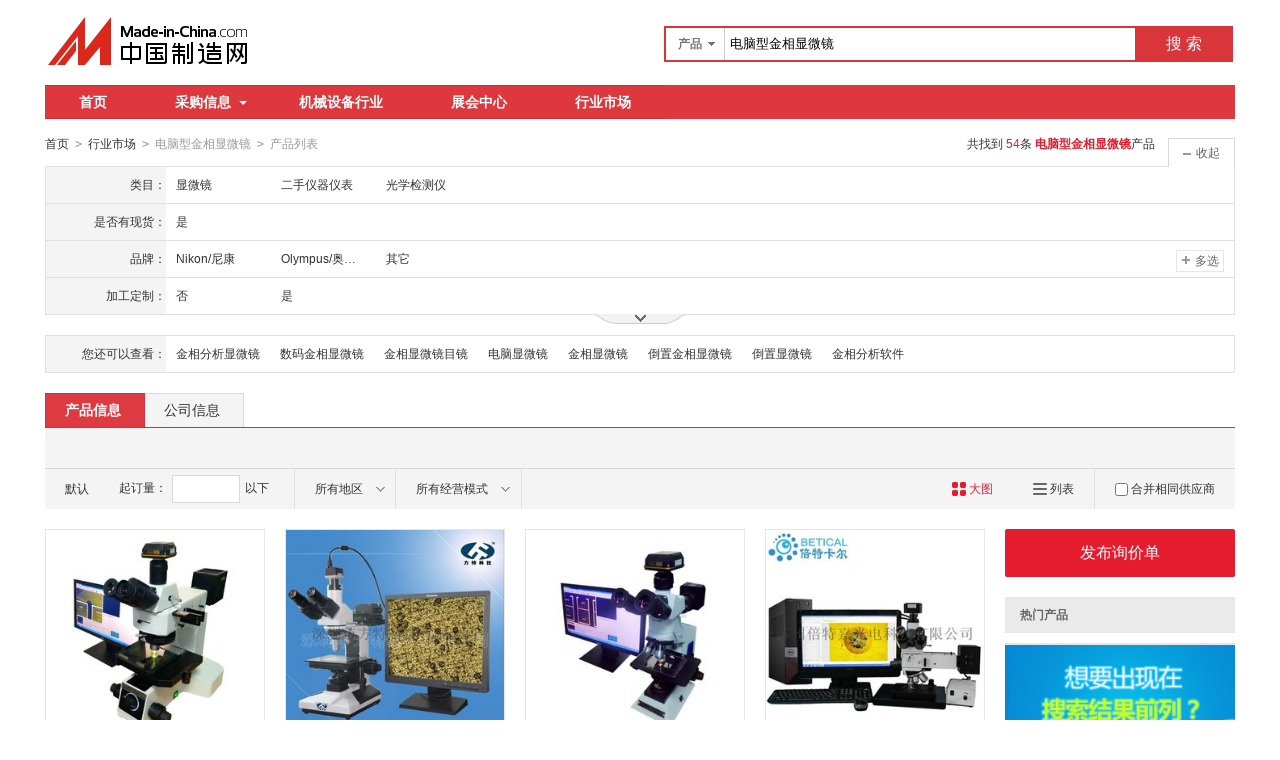

--- FILE ---
content_type: text/html;charset=GBK
request_url: https://cn.made-in-china.com/market/diannaoxingjinxiangxianweijing-1.html
body_size: 26423
content:
<!doctype html>
<html>
 <head> 
  <meta charset="GBK"> 
  <title>电脑型金相显微镜|电脑型金相显微镜   格|电脑型金相显微镜采购-中国制造网电脑型金相显微镜行业市场</title> 
  <meta name="Keywords" content="电脑型金相显微镜,电脑型金相显微镜批发价格,电脑型金相显微镜采购,中国制造网"> 
  <meta name="Description" content="电脑型金相显微镜批发价格,电脑型金相显微镜品牌厂家快速查找。中国制造网是专业的电脑型金相显微镜采购价格信息和生产厂家信息查询平台,方便采购商快速找到电脑型金相显微镜的优质产品和厂家。"> 
  <meta http-equiv="mobile-agent" content="format=html5;url=https://3g.made-in-china.com/chanpin-diannaoxingjinxiangxianweijing-1.html"> 
  <meta http-equiv="Cache-Control" content="no-transform"> 
  <link rel="canonical" href="https://cn.made-in-china.com/market/diannaoxingjinxiangxianweijing-1.html"> 
  <link rel="stylesheet" href="//s.cn.made-in-china.com/oldmiccn/stylemin/industry/prod_hunt_img-0a31a633.css"> 
  <script type="text/javascript" src="//s.cn.made-in-china.com/oldmiccn/script/respond/respond-9cccbcd9.js"></script> 
  <script type="text/javascript" src="//s.cn.made-in-china.com/oldmiccn/script/base/libNew-0ff851dc.js"></script> 
  <link href="//s.cn.made-in-china.com/respond/respond-proxy.html" id="respond-proxy" rel="respond-proxy"> 
  <link href="//cn.made-in-china.com/respond/respond.proxy.gif" id="respond-redirect" rel="respond-redirect"> 
  <script src="//cn.made-in-china.com/respond/respond.proxy.js"></script> 
 </head> 
 <body x="0"> 
  <div id="top_area"></div> 
  <input type="hidden" name="jsAppName" value="oldCn"> 
  <div class="qb-red"> 
   <div class="grid-wide header"> 
    <div class="logo-wrap"> 
     <a class="logo" href="/" title="中国制造网内贸站"> <img alt="中国制造网 专注电子商务 弘扬中国制造" src="/images/logo/logo_n_cn.png"></a> 
    </div> 
    <div class="search"> 
     <div class="search-bar"> 
      <form action="/productdirectory.do" method="get" name="searchForm" id="searchForm"> 
       <input type="hidden" name="subaction" value="hunt"> 
       <input type="hidden" name="mode" value="and"> 
       <input type="hidden" name="style" value="b"> 
       <input type="hidden" name="code" value="EEnxEJQbMJmm" id="code"> 
       <input type="hidden" name="comProvince" value="nolimit" id="comProvince"> 
       <input type="hidden" name="miccnsource" value="1"> 
       <input type="hidden" name="size" value="60"> 
       <div class="search-input"> 
        <div class="search-select" id="searchSelect"> 
         <span class="search-select-btn" id="dropSelected">产品</span> 
         <div class="drop-list" style="" id="dropDown"> 
          <ul class="search-select-list" id="dropDownLst"> 
           <li data-config="{&quot;action&quot;:&quot;/productdirectory.do&quot;,&quot;placeholder&quot;:&quot;输入产品名称&quot;,&quot;text&quot;:&quot;产品&quot;,&quot;searchtype&quot;:&quot;0&quot;}" style="display:none"><a href="javascript:void(0)">产品</a> </li> 
           <li data-config="{&quot;action&quot;:&quot;/companysearch.do&quot;,&quot;placeholder&quot;:&quot;输入公司名称&quot;,&quot;text&quot;:&quot;公司&quot;,&quot;searchtype&quot;:&quot;2&quot;}"><a href="javascript:void(0)">公司</a></li> 
           <li data-config="{&quot;action&quot;:&quot;https://caigou.cn.made-in-china.com/purchasings/miccn&quot;,&quot;placeholder&quot;:&quot;输入求购信息&quot;,&quot;text&quot;:&quot;求购&quot;,&quot;searchtype&quot;:&quot;1&quot;}"><a href="javascript:void(0)">求购</a></li> 
          </ul> 
         </div> 
        </div> 
        <input type="text" value="电脑型金相显微镜" id="inputWord" name="word" placeholder="输入产品名称" class="search-keyword textsuggest" maxlength="30"> 
       </div> 
       <div class="search-btn"> 
        <button type="submit" id="searchBtn">搜 索</button> 
       </div> 
      </form> 
     </div> 
    </div> 
   </div> 
   <div class="wrap wrap-flex"> 
    <div class="nav"> 
     <ul class="nav-main js-nav"> 
      <li class="nav-item"><a href="/">首页</a></li> 
      <li class="nav-item nav-purchase"> <a href="https://caigou.cn.made-in-china.com/xunjia-1.html" class="sub-item-hd" target="_blank">采购信息<b class="nav-item-arrow"></b></a> 
       <div class="sub-nav"> 
        <a href="https://caigou.cn.made-in-china.com/xunjia-1.html" target="_blank">询价信息</a> 
        <span class="v-sep">|</span> 
        <a href="https://caigou.cn.made-in-china.com/zhaomu-1.html" target="_blank">招募信息</a> 
        <span class="v-sep">|</span> 
        <a href="https://caigou.cn.made-in-china.com/qiye.html" target="_blank">采购专场</a> 
       </div> </li> 
      <li class="nav-item"><a href="https://jixie.cn.made-in-china.com" target="_blank">机械设备行业</a></li> 
      <li class="nav-item"><a target="_blank" href="https://zhanhui.cn.made-in-china.com/fairs/">展会中心</a></li> 
      <li class="nav-item"> <a href="/shichang/" target="_blank">行业市场</a> </li> 
     </ul> 
    </div> 
   </div> 
   <!--批量发送联系信--> 
   <div class="fix-msg js-fix-msg" style="display: none;"> 
    <div class="fix-msg-hd"> 
     <h3>批量发送联系信</h3> 
    </div> 
    <div class="fix-msg-bd js-fix-msg-bd"> 
     <ul class="fix-msg-lst js-msg-lst"> 
     </ul> 
    </div> 
    <div class="fix-msg-ft"> 
     <button class="btn btn-m btn-primary mb10" type="button" id="batchSendMsg">批量发送(<span class="js-pic-num">0</span>)</button> 
     <a class="js-remove-all" href="javascript:void(0)">清空</a> 
    </div> 
   </div> 
   <div class="grid-wide"> 
    <div class="nav-crumb-wrap clear"> 
     <div class="nav-crumb js-catalog"> 
      <a href="/">首页</a> 
      <b class="direct-arrow">&gt;</b> 
      <a href="/shichang/">行业市场</a> 
      <b class="direct-arrow">&gt;</b> 
      <span>电脑型金相显微镜</span> 
      <b class="direct-arrow">&gt;</b> 
      <span>产品列表</span> 
     </div> 
     <div class="search-total mr80" rel="nofollow">
       共找到
      <span class="red">54</span>条
      <h1 class="red js-catcode-name"><strong>电脑型金相显微镜</strong></h1>产品 
     </div> 
    </div> 
   </div> 
   <div class="grid-wide industry"> 
    <div class="filter filter-attr " id="propertySearch" data-level="" data-code=""> 
     <input type="hidden" id="oldPropertyValues" name="oldPropertyValues" value=""> 
     <div class="filter-panel"> 
      <dl class="filter-first"> 
       <dt>
        类目：
       </dt> 
       <dd class=""> 
        <ul class="filter-attr-lst one-lst-js"> 
         <li><label><span name="catSearch" data-param="mWEzfxJddTnQ">显微镜</span></label></li> 
         <li><label><span name="catSearch" data-param="EWGuQJxAPLnm">二手仪器仪表</span></label></li> 
         <li><label><span name="catSearch" data-param="xhELdmGyBAnQ">光学检测仪</span></label></li> 
        </ul> 
        <div class="switch-outer"> 
        </div> 
       </dd> 
      </dl> 
      <dl> 
       <dt>
        是否有现货：
       </dt> 
       <dd class=""> 
        <ul class="filter-attr-lst one-lst-js"> 
         <li><label><input type="checkbox" name="checkMore" id="" class="chk" value="mWEzfxJddTnQ_hQmEbWNPRnDG_oJtQlaCbmnHx"><span name="propertySearch" data-param="mWEzfxJddTnQ_hQmEbWNPRnDG_oJtQlaCbmnHx">是</span></label></li> 
        </ul> 
        <div class="confirm"> 
         <span class="btn btn-s btn-info check-more-js">确定</span> 
         <span class="btn btn-s btn-default cancel-more-js">取消</span> 
        </div> 
        <div class="switch-outer"> 
        </div> 
       </dd> 
      </dl> 
      <dl> 
       <dt>
        品牌：
       </dt> 
       <dd class=""> 
        <ul class="filter-attr-lst one-lst-js"> 
         <li><label><input type="checkbox" name="checkMore" id="" class="chk" value="mWEzfxJddTnQ_lmEQrCVjTnHJ_FmfJgzUumxih"><span name="propertySearch" data-param="mWEzfxJddTnQ_lmEQrCVjTnHJ_FmfJgzUumxih">Nikon/尼康</span></label></li> 
         <li><label><input type="checkbox" name="checkMore" id="" class="chk" value="mWEzfxJddTnQ_lmEQrCVjTnHJ_wmtEulUPTnIc"><span name="propertySearch" data-param="mWEzfxJddTnQ_lmEQrCVjTnHJ_wmtEulUPTnIc">Olympus/奥林巴斯</span></label></li> 
         <li><label><input type="checkbox" name="checkMore" id="" class="chk" value="mWEzfxJddTnQ_lmEQrCVjTnHJ_eQfnJiwDTElu"><span name="propertySearch" data-param="mWEzfxJddTnQ_lmEQrCVjTnHJ_eQfnJiwDTElu">其它</span></label></li> 
        </ul> 
        <div class="confirm"> 
         <span class="btn btn-s btn-info check-more-js">确定</span> 
         <span class="btn btn-s btn-default cancel-more-js">取消</span> 
        </div> 
        <div class="switch-outer"> 
         <span class="btn-switch btn-multi switch-property-js"><i class="icon icon-add-gray"></i>多选</span> 
        </div> 
       </dd> 
      </dl> 
      <dl> 
       <dt>
        加工定制：
       </dt> 
       <dd class=""> 
        <ul class="filter-attr-lst one-lst-js"> 
         <li><label><input type="checkbox" name="checkMore" id="" class="chk" value="mWEzfxJddTnQ_HxEQYFWVFniJ_AnGQzZRvumlb"><span name="propertySearch" data-param="mWEzfxJddTnQ_HxEQYFWVFniJ_AnGQzZRvumlb">否</span></label></li> 
         <li><label><input type="checkbox" name="checkMore" id="" class="chk" value="mWEzfxJddTnQ_HxEQYFWVFniJ_tEAnusUVmmIe"><span name="propertySearch" data-param="mWEzfxJddTnQ_HxEQYFWVFniJ_tEAnusUVmmIe">是</span></label></li> 
        </ul> 
        <div class="confirm"> 
         <span class="btn btn-s btn-info check-more-js">确定</span> 
         <span class="btn btn-s btn-default cancel-more-js">取消</span> 
        </div> 
        <div class="switch-outer"> 
        </div> 
       </dd> 
      </dl> 
      <dl class="property-more-js" style="display:none;"> 
       <dt>
        透镜形状：
       </dt> 
       <dd class=""> 
        <ul class="filter-attr-lst one-lst-js"> 
         <li><label><input type="checkbox" name="checkMore" id="" class="chk" value="mWEzfxJddTnQ_hxQnSjpEFmIP_LxEQJjMPDnim"><span name="propertySearch" data-param="mWEzfxJddTnQ_hxQnSjpEFmIP_LxEQJjMPDnim">球、半球</span></label></li> 
         <li><label><input type="checkbox" name="checkMore" id="" class="chk" value="mWEzfxJddTnQ_hxQnSjpEFmIP_gnJQEZqxUmim"><span name="propertySearch" data-param="mWEzfxJddTnQ_hxQnSjpEFmIP_gnJQEZqxUmim">单透镜</span></label></li> 
        </ul> 
        <div class="confirm"> 
         <span class="btn btn-s btn-info check-more-js">确定</span> 
         <span class="btn btn-s btn-default cancel-more-js">取消</span> 
        </div> 
        <div class="switch-outer"> 
        </div> 
       </dd> 
      </dl> 
      <dl class="property-more-js" style="display:none;"> 
       <dt>
        仪器放大倍数：
       </dt> 
       <dd class=""> 
        <ul class="filter-attr-lst one-lst-js"> 
         <li><label><input type="checkbox" name="checkMore" id="" class="chk" value="mWEzfxJddTnQ_cmQJSwRuuniL_lJnQmGMKUxDE"><span name="propertySearch" data-param="mWEzfxJddTnQ_cmQJSwRuuniL_lJnQmGMKUxDE">500-1000x</span></label></li> 
         <li><label><input type="checkbox" name="checkMore" id="" class="chk" value="mWEzfxJddTnQ_cmQJSwRuuniL_IQxJnQqEimDm"><span name="propertySearch" data-param="mWEzfxJddTnQ_cmQJSwRuuniL_IQxJnQqEimDm">1000x以上</span></label></li> 
         <li><label><input type="checkbox" name="checkMore" id="" class="chk" value="mWEzfxJddTnQ_cmQJSwRuuniL_DQxJmrqvznHE"><span name="propertySearch" data-param="mWEzfxJddTnQ_cmQJSwRuuniL_DQxJmrqvznHE">100-500x</span></label></li> 
        </ul> 
        <div class="confirm"> 
         <span class="btn btn-s btn-info check-more-js">确定</span> 
         <span class="btn btn-s btn-default cancel-more-js">取消</span> 
        </div> 
        <div class="switch-outer"> 
         <span class="btn-switch btn-multi switch-property-js"><i class="icon icon-add-gray"></i>多选</span> 
        </div> 
       </dd> 
      </dl> 
      <dl class="property-more-js" style="display:none;"> 
       <dt>
        类型：
       </dt> 
       <dd class=""> 
        <ul class="filter-attr-lst one-lst-js"> 
         <li><label><input type="checkbox" name="checkMore" id="" class="chk" value="mWEzfxJddTnQ_zQmxkFpKqnHe_GnfJgbYCTEIe"><span name="propertySearch" data-param="mWEzfxJddTnQ_zQmxkFpKqnHe_GnfJgbYCTEIe">正置式金相显微镜</span></label></li> 
         <li><label><input type="checkbox" name="checkMore" id="" class="chk" value="mWEzfxJddTnQ_zQmxkFpKqnHe_GmAxParlUEHb"><span name="propertySearch" data-param="mWEzfxJddTnQ_zQmxkFpKqnHe_GmAxParlUEHb">光学显微镜</span></label></li> 
         <li><label><input type="checkbox" name="checkMore" id="" class="chk" value="mWEzfxJddTnQ_zQmxkFpKqnHe_QJEmfqcuznIi"><span name="propertySearch" data-param="mWEzfxJddTnQ_zQmxkFpKqnHe_QJEmfqcuznIi">金相显微镜</span></label></li> 
        </ul> 
        <div class="confirm"> 
         <span class="btn btn-s btn-info check-more-js">确定</span> 
         <span class="btn btn-s btn-default cancel-more-js">取消</span> 
        </div> 
        <div class="switch-outer"> 
         <span class="btn-switch btn-multi switch-property-js"><i class="icon icon-add-gray"></i>多选</span> 
        </div> 
       </dd> 
      </dl> 
      <dl class="property-more-js" style="display:none;"> 
       <dt>
        显微原理：
       </dt> 
       <dd class=""> 
        <ul class="filter-attr-lst one-lst-js"> 
         <li><label><input type="checkbox" name="checkMore" id="" class="chk" value="mWEzfxJddTnQ_PmnJhspEjxlq_JQnEfHWComli"><span name="propertySearch" data-param="mWEzfxJddTnQ_PmnJhspEjxlq_JQnEfHWComli">光学显微镜</span></label></li> 
         <li><label><input type="checkbox" name="checkMore" id="" class="chk" value="mWEzfxJddTnQ_PmnJhspEjxlq_xJmQTucDtnlH"><span name="propertySearch" data-param="mWEzfxJddTnQ_PmnJhspEjxlq_xJmQTucDtnlH">电子显微镜</span></label></li> 
        </ul> 
        <div class="confirm"> 
         <span class="btn btn-s btn-info check-more-js">确定</span> 
         <span class="btn btn-s btn-default cancel-more-js">取消</span> 
        </div> 
        <div class="switch-outer"> 
        </div> 
       </dd> 
      </dl> 
      <dl class="property-more-js" style="display:none;"> 
       <dt>
        可移动性：
       </dt> 
       <dd class=""> 
        <ul class="filter-attr-lst one-lst-js"> 
         <li><label><input type="checkbox" name="checkMore" id="" class="chk" value="mWEzfxJddTnQ_zJQxhKUTjmHo_nxEJfYcVtQlI"><span name="propertySearch" data-param="mWEzfxJddTnQ_zJQxhKUTjmHo_nxEJfYcVtQlI">台式显微镜</span></label></li> 
         <li><label><input type="checkbox" name="checkMore" id="" class="chk" value="mWEzfxJddTnQ_zJQxhKUTjmHo_nmxJGtcMtEIH"><span name="propertySearch" data-param="mWEzfxJddTnQ_zJQxhKUTjmHo_nmxJGtcMtEIH">便携式显微镜</span></label></li> 
        </ul> 
        <div class="confirm"> 
         <span class="btn btn-s btn-info check-more-js">确定</span> 
         <span class="btn btn-s btn-default cancel-more-js">取消</span> 
        </div> 
        <div class="switch-outer"> 
        </div> 
       </dd> 
      </dl> 
      <dl class="property-more-js" style="display:none;"> 
       <dt>
        筒数：
       </dt> 
       <dd class=""> 
        <ul class="filter-attr-lst one-lst-js"> 
         <li><label><input type="checkbox" name="checkMore" id="" class="chk" value="mWEzfxJddTnQ_PEJnkbYxomHq_OxmEGykZOQHP"><span name="propertySearch" data-param="mWEzfxJddTnQ_PEJnkbYxomHq_OxmEGykZOQHP">三筒及以上</span></label></li> 
         <li><label><input type="checkbox" name="checkMore" id="" class="chk" value="mWEzfxJddTnQ_PEJnkbYxomHq_ZxJmtOhYuQDz"><span name="propertySearch" data-param="mWEzfxJddTnQ_PEJnkbYxomHq_ZxJmtOhYuQDz">  </span></label></li> 
        </ul> 
        <div class="confirm"> 
         <span class="btn btn-s btn-info check-more-js">确定</span> 
         <span class="btn btn-s btn-default cancel-more-js">取消</span> 
        </div> 
        <div class="switch-outer"> 
        </div> 
       </dd> 
      </dl> 
     </div> 
     <span class="filter-switch filter-switch-fold icon-add-js"><i class="icon icon-add-gray"></i>展开</span> 
     <span class="filter-switch filter-switch-unfold icon-plus-js"><i class="icon icon-plus-gray"></i>收起</span> 
     <!-- 更多 --> 
     <div class="filter-more"> 
      <!-- 切换显示 --> 
      <span class="filter-more-arrow filter-more-js"></span> 
      <span class="filter-less-arrow filter-less-js"></span> 
     </div> 
    </div>
    <!-- 属性筛选结束 --> 
    <div class="filter filter-rec"> 
     <div class="filter-panel"> 
      <dl> 
       <dt>
        您还可以查看：
       </dt> 
       <dd> 
        <ul class="filter-rec-lst"> 
         <li><a href="https://cn.made-in-china.com/market/jxfxxwj-1.html" title="金相分析显微镜" class="suggestWord" target="_blank">金相分析显微镜</a></li> 
         <li><a href="https://cn.made-in-china.com/market/shumajxxwj-1.html" title="数码金相显微镜" class="suggestWord" target="_blank">数码金相显微镜</a></li> 
         <li><a href="https://cn.made-in-china.com/market/jinxiangxwjmj-1.html" title="金相显微镜目镜" class="suggestWord" target="_blank">金相显微镜目镜</a></li> 
         <li><a href="https://cn.made-in-china.com/market/dnxwj-1.html" title="电脑显微镜" class="suggestWord" target="_blank">电脑显微镜</a></li> 
         <li><a href="https://cn.made-in-china.com/market/jxxwj-1.html" title="金相显微镜" class="suggestWord" target="_blank">金相显微镜</a></li> 
         <li><a href="https://cn.made-in-china.com/market/dzjxxwj-1.html" title="倒置金相显微镜" class="suggestWord" target="_blank">倒置金相显微镜</a></li> 
         <li><a href="https://cn.made-in-china.com/market/dzxwj_1-1.html" title="倒置显微镜" class="suggestWord" target="_blank">倒置显微镜</a></li> 
         <li><a href="https://cn.made-in-china.com/market/jinxiangfenxiruanjian-1.html" title="金相分析软件" class="suggestWord" target="_blank">金相分析软件</a></li> 
        </ul> 
       </dd> 
      </dl> 
     </div> 
    </div> 
    <div class="lst-hd"> 
     <ul class="lst-tab"> 
      <li class="active"><a href="javaScript:void(0);">产品信息</a></li> 
      <li><a href="javascript:submitSearchCompany();">公司信息</a></li> 
     </ul> 
    </div> 
    <!-- 列表过滤--> 
    <div class="lst-filter-wrap" id="multiFilterDiv" rel="nofollow"> 
     <div class="lst-filter clear js-lst-filter" style="border-bottom: 1px solid #d9d9d9"> 
      <div class="lst-item lst-cert" style="border-right: none;">  
      </div> 
     </div> 
     <div class="lst-filter clear"> 
      <div class="lst-item fll lst-normal on" id="restoreSetting">
       默认
       <b></b>
      </div> 
      <div class="lst-item fll pro-moq-set"> 
       <div class="pop-set-box" id="numberTip"> 
        <span>起订量：</span> 
        <input type="text" maxlength="11" id="qBegin" name="qBegin" value="" class="txt txt-short"> 
        <span>以下</span> 
        <div class="pop-set-ok"> 
         <button class="btn btn-s btn-primary" id="numberOK">确定</button> 
        </div> 
       </div> 
      </div> 
      <ul class="lst-item fll lst-drop-set"> 
       <li class="drop-mini drop-area" id="selectArea"> 
        <div class="drop-hd"> 
         <span class="drop-selected">所有地区</span> 
         <i class="icon icon-arrow-down"></i> 
        </div> 
        <div style="display: none;" class="drop-down" id="selectAreaList"> 
         <div class="drop-area-all"> 
          <span><span id="allArea">所有地区</span></span> 
         </div> 
         <ul class="area-lst"> 
          <li class="areaList"><span class="provinceSpan" data-province="Shandong,Jiangsu,Anhui,Zhejiang,Fujian,Shanghai">华东</span></li> 
          <li class="areaList"><span class="provinceSpan" data-province="Guangdong,Guangxi,Hainan">华南</span></li> 
          <li class="areaList"><span class="provinceSpan" data-province="Sichuan,Yunnan,Guizhou,Tibet,Chongqing">西南</span> </li> 
         </ul> 
         <ul class="drop-area-lst"> 
          <li class="areaList" style="z-index:500"> <span data-province="Shanghai" class="provinceSpan">上海 </span> </li> 
          <li class="areaList" style="z-index:490"> <span data-province="Jiangsu" class="provinceSpan">江苏 <b></b> </span> 
           <div style="display: none;" class="sub-area"> 
            <ul class="sub-area-lst"> 
             <li><span class="cityLi" data-province="Jiangsu" data-city="Jiangsu_Suzhou">苏州市</span></li> 
            </ul> 
           </div> </li> 
          <li class="areaList" style="z-index:480"> <span data-province="Zhejiang" class="provinceSpan">浙江 <b></b> </span> 
           <div style="display: none;" class="sub-area"> 
            <ul class="sub-area-lst"> 
             <li><span class="cityLi" data-province="Zhejiang" data-city="Zhejiang_Jinhua">金华市</span></li> 
            </ul> 
           </div> </li> 
          <li class="areaList" style="z-index:470"> <span data-province="Anhui" class="provinceSpan">安徽 <b></b> </span> 
           <div style="display: none;" class="sub-area"> 
            <ul class="sub-area-lst"> 
             <li><span class="cityLi" data-province="Anhui" data-city="Anhui_Hefei">合肥市</span></li> 
            </ul> 
           </div> </li> 
          <li class="areaList" style="z-index:460"> <span data-province="Shandong" class="provinceSpan">山东 <b></b> </span> 
           <div style="display: none;" class="sub-area"> 
            <ul class="sub-area-lst"> 
             <li><span class="cityLi" data-province="Shandong" data-city="Shandong_Jinan">济南市</span></li> 
            </ul> 
           </div> </li> 
          <li class="areaList" style="z-index:450"> <span data-province="Guangdong" class="provinceSpan">广东 <b></b> </span> 
           <div style="display: none;" class="sub-area"> 
            <ul class="sub-area-lst"> 
             <li><span class="cityLi" data-province="Guangdong" data-city="Guangdong_Shenzhen">深圳市</span></li> 
             <li><span class="cityLi" data-province="Guangdong" data-city="Guangdong_Dongguan">东莞市</span></li> 
            </ul> 
           </div> </li> 
          <li class="areaList" style="z-index:440"> <span data-province="Chongqing" class="provinceSpan">重庆 </span> </li> 
         </ul> 
        </div> </li> 
      </ul> 
      <ul class="lst-item fll lst-drop-set"> 
       <li class="drop-mini drop-run" id="selectStyle"> 
        <div class="drop-hd" style="width: 110px"> 
         <span class="drop-selected">所有经营模式</span> 
         <i class="icon icon-arrow-down"></i> 
        </div> 
        <div class="drop-down" id="selectStyleList" style="display:none;"> 
         <ul class="drop-down-lst"> 
          <li><span id="allBusinessMode">所有经营模式</span></li> 
          <li><span class="businessModeLi" data-mode="1">生产制造</span></li> 
          <li><span class="businessModeLi" data-mode="2">贸易批发</span></li> 
          <li><span class="businessModeLi" data-mode="3">商业服务</span></li> 
          <li><span class="businessModeLi" data-mode="4">其它组织</span></li> 
         </ul> 
        </div> </li> 
      </ul> 
      <div class="search-float js-float-search" style="display:none;"> 
       <div class="search-input"> 
        <input type="text" class="search-keyword textsuggest js-float-search-text" value="电脑型金相显微镜"> 
       </div> 
       <div class="search-btn"> 
        <button id="floatSearchBtn">搜 索</button> 
       </div> 
      </div> 
      <div class="js-float-filter"> 
       <div class="lst-item flr" style="border-right:none;"> 
        <div class="sp-merger"> 
         <label><input type="checkbox" name="merge" id="merge" class="chk">合并相同供应商</label> 
        </div> 
       </div> 
       <div> 
        <a class="lst-item flr mode-lst" title="以列表方式显示" id="listTable" view_data="1" rel="nofollow"> <i class="icon-prod icon-lst"></i> 列表 </a> 
       </div> 
       <div class="cur red"> 
        <a class="lst-item flr mode-win" title="以大图方式显示" id="bigPicTable" view_data="3" rel="nofollow" style="border-right:none;"> <i class="icon-prod icon-win"></i> 大图 </a> 
       </div> 
      </div> 
     </div> 
    </div> 
    <!-- 皇冠排名 --> 
    <!-- 黄金排名结束 --> 
    <!-- toprank --> 
    <!-- 黄金排名结束 --> 
    <div class="main-flex"> 
     <div class="main"> 
      <ul class="prod-lst clear"> 
       <form method="get" action="/inquiry.do" target="_blank" id="inquiryForm"> 
        <input type="hidden" name="xcase" value="batchInquiry"> 
        <input type="hidden" name="sourceType" value="prod"> 
        <li class="prod-item js-prod-item js-sc-linkProd js-sc-expo" data-icon="0" data-comid="aehJjxfAHNcd" data-category="3510010000" data-proid="eXMEJxnDJhkB" data-sc="prodId:eXMEJxnDJhkB,comId:aehJjxfAHNcd,comName: 班通科技(广东)有限公司"> 
         <div class="prod-item-in"> 
          <div class="prod-pic"> 
           <p class="chk js-chk"> <label for=""> <input type="checkbox" data-key="eXMEJxnDJhkB" name="selectedId" value="eXMEJxnDJhkB"> </label> </p> 
           <div class="sl-vam"> 
            <div class="sl-vam-outer"> 
             <div class="sl-vam-inner"> 
              <a href="https://cn.made-in-china.com/gongying/sqwbamtone-eXMEJxnDJhkB.html" target="_blank"> <img style="max-width:218px;max-height:218px" data-original="https://image.cn.made-in-china.com/cnimg/prod_bZ2y1taD6scb/0/金相显微镜BT-JX_270x270.jpg" alt="金相显微镜BT-JX-02"> </a> 
             </div> 
            </div> 
           </div> 
          </div> 
          <!-- 鼠标放上显示的内容 --> 
          <div class="prod-item-hide"> 
           <div class="price-hide clear"> 
            <span class="price price-def red ml10"> <strong>面议</strong> </span> 
           </div> 
           <div class="co-hide"> 
            <ul class="clear"> 
             <li> <span>会员注册：</span> <a href="https://cn.made-in-china.com/showroom/sqwbamtone-companyinfo.html" target="_blank" rel="nofollow">第 5 年</a> </li> 
             <li> <span>经营模式：</span> <a href="https://cn.made-in-china.com/showroom/sqwbamtone-companyinfo.html" target="_blank" rel="nofollow">其它组织</a> </li> 
             <li> <span>成立日期：</span> <a href="https://sqwbamtone.cn.made-in-china.com/files-%E7%8F%AD%E9%80%9A%E7%A7%91%E6%8A%80%28%E5%B9%BF%E4%B8%9C%29%E6%9C%89%E9%99%90%E5%85%AC%E5%8F%B8.html" target="_blank" rel="nofollow">2019-01-07</a> </li> 
             <li> <span>供应产品：</span> <a href="https://cn.made-in-china.com/showroom/sqwbamtone-product-list-1.html" target="_blank">30 条</a> </li> 
            </ul> 
           </div> 
          </div> 
         </div> 
         <div class="prod-item-info"> 
          <div class="ope clear"> 
           <span class="price red">面议</span> 
          </div> 
          <div class="tit js-tit"> 
           <a href="https://cn.made-in-china.com/gongying/sqwbamtone-eXMEJxnDJhkB.html" target="_blank" class="pro-name" title="金相显微镜BT-JX-02"><em>金相</em><em>显微</em><em>镜</em>BT-JX-02</a> 
          </div> 
          <div class="co-info clear"> 
           <a href="https://sqwbamtone.cn.made-in-china.com" target="_blank" class="co-name  company-name-js" title="班通科技(广东)有限公司">班通科技(广东)有限公司</a> 
           <div class="cert-sign"> 
            <a class="icon icon-id" title="已通过工商注册信息真实性核实" href="https://sqwbamtone.cn.made-in-china.com/files-%E7%8F%AD%E9%80%9A%E7%A7%91%E6%8A%80%28%E5%B9%BF%E4%B8%9C%29%E6%9C%89%E9%99%90%E5%85%AC%E5%8F%B8.html" target="_blank" rel="nofollow"></a> 
           </div> 
          </div> 
         </div> 
         <div class="prod-item-contact"> 
          <div class="msg"> 
           <span class="icon icon-tm" name="tmLogo" data-comid="aehJjxfAHNcd_00" data-prodid="eXMEJxnDJhkB" data-source="prodimg_list" data-url="https://webim.trademessenger.com/tm-new/assets/webtm/webtm.html?data=[base64]" title="点此可直接与对方在线咨询产品、交流洽谈"></span> 
           <a class="icon icon-email js-source" href="https://cn.made-in-china.com/sendInquiry/prod_eXMEJxnDJhkB_aehJjxfAHNcd.html" target="_blank" rel="nofollow"> </a> 
          </div> 
          <span class="gray-light" title="广东省 深圳市">广东省 深圳市</span> 
         </div> </li> 
        <li class="prod-item js-prod-item js-sc-linkProd js-sc-expo" data-icon="0" data-comid="XqwEDWcuSKkC" data-category="3510010000" data-proid="BqMQtImOZZVY" data-sc="prodId:BqMQtImOZZVY,comId:XqwEDWcuSKkC,comName: 深圳市方特科技有限公司"> 
         <div class="prod-item-in"> 
          <div class="prod-pic"> 
           <p class="chk js-chk"> <label for=""> <input type="checkbox" data-key="BqMQtImOZZVY" name="selectedId" value="BqMQtImOZZVY"> </label> </p> 
           <div class="sl-vam"> 
            <div class="sl-vam-outer"> 
             <div class="sl-vam-inner"> 
              <a href="https://cn.made-in-china.com/gongying/fortunekeji-BqMQtImOZZVY.html" target="_blank"> <img style="max-width:218px;max-height:218px" data-original="https://image.cn.made-in-china.com/cnimg/prod_eddC5rbgby8f/0/方特科技厂家直销正置金相显微镜-材料断口组织分析-可拍照测量显微镜_270x270.jpg" alt="方特科技厂家直销正置金相显微镜 材料断口组织分析 可拍照测量显微镜"> </a> 
             </div> 
            </div> 
           </div> 
          </div> 
          <!-- 鼠标放上显示的内容 --> 
          <div class="prod-item-hide"> 
           <div class="price-hide clear"> 
            <span class="price price-def red ml10"> <strong>面议</strong> </span> 
           </div> 
           <div class="co-hide"> 
            <ul class="clear"> 
             <li> <span>会员注册：</span> <a href="https://cn.made-in-china.com/showroom/fortunekeji-companyinfo.html" target="_blank" rel="nofollow">第 11 年</a> </li> 
             <li> <span>经营模式：</span> <a href="https://cn.made-in-china.com/showroom/fortunekeji-companyinfo.html" target="_blank" rel="nofollow">生产制造</a> </li> 
             <li> <span>成立日期：</span> <a href="https://fortunekeji.cn.made-in-china.com/files-%E6%B7%B1%E5%9C%B3%E5%B8%82%E6%96%B9%E7%89%B9%E7%A7%91%E6%8A%80%E6%9C%89%E9%99%90%E5%85%AC%E5%8F%B8.html" target="_blank" rel="nofollow">2016-03-18</a> </li> 
             <li> <span>供应产品：</span> <a href="https://cn.made-in-china.com/showroom/fortunekeji-product-list-1.html" target="_blank">40 条</a> </li> 
            </ul> 
           </div> 
          </div> 
         </div> 
         <div class="prod-item-info"> 
          <div class="ope clear"> 
           <span class="price red">面议</span> 
          </div> 
          <div class="tit js-tit"> 
           <a href="https://cn.made-in-china.com/gongying/fortunekeji-BqMQtImOZZVY.html" target="_blank" class="pro-name" title="方特科技厂家直销正置金相显微镜 材料断口组织分析 可拍照测量显微镜">方特科技厂家直销正置<em>金相</em><em>显微</em><em>镜</em> 材料断口组织分析 可拍照测量<em>显微</em><em>镜</em></a> 
          </div> 
          <div class="co-info clear"> 
           <a href="https://fortunekeji.cn.made-in-china.com" target="_blank" class="co-name  company-name-js" title="深圳市方特科技有限公司">深圳市方特科技有限公司</a> 
           <div class="cert-sign"> 
            <a class="icon icon-id" title="已通过工商注册信息真实性核实" href="https://fortunekeji.cn.made-in-china.com/files-%E6%B7%B1%E5%9C%B3%E5%B8%82%E6%96%B9%E7%89%B9%E7%A7%91%E6%8A%80%E6%9C%89%E9%99%90%E5%85%AC%E5%8F%B8.html" target="_blank" rel="nofollow"></a> 
           </div> 
          </div> 
         </div> 
         <div class="prod-item-contact"> 
          <div class="msg"> 
           <span class="icon icon-tm" name="tmLogo" data-comid="XqwEDWcuSKkC_00" data-prodid="BqMQtImOZZVY" data-source="prodimg_list" data-url="https://webim.trademessenger.com/tm-new/assets/webtm/webtm.html?data=[base64]" title="点此可直接与对方在线咨询产品、交流洽谈"></span> 
           <a class="icon icon-email js-source" href="https://cn.made-in-china.com/sendInquiry/prod_BqMQtImOZZVY_XqwEDWcuSKkC.html" target="_blank" rel="nofollow"> </a> 
          </div> 
          <span class="gray-light" title="广东省 深圳市">广东省 深圳市</span> 
         </div> </li> 
        <li class="prod-item js-prod-item js-sc-linkProd js-sc-expo" data-icon="0" data-comid="aehJjxfAHNcd" data-category="3510010000" data-proid="gKbmzUFVZhcD" data-sc="prodId:gKbmzUFVZhcD,comId:aehJjxfAHNcd,comName: 班通科技(广东)有限公司"> 
         <div class="prod-item-in"> 
          <div class="prod-pic"> 
           <p class="chk js-chk"> <label for=""> <input type="checkbox" data-key="gKbmzUFVZhcD" name="selectedId" value="gKbmzUFVZhcD"> </label> </p> 
           <div class="sl-vam"> 
            <div class="sl-vam-outer"> 
             <div class="sl-vam-inner"> 
              <a href="https://cn.made-in-china.com/gongying/sqwbamtone-gKbmzUFVZhcD.html" target="_blank"> <img style="max-width:218px;max-height:218px" data-original="https://image.cn.made-in-china.com/cnimg/prod_aZ020m6ndC5T/0/金相显微镜切片显微镜_270x270.jpg" alt="金相显微镜切片显微镜"> </a> 
             </div> 
            </div> 
           </div> 
          </div> 
          <!-- 鼠标放上显示的内容 --> 
          <div class="prod-item-hide"> 
           <div class="price-hide clear"> 
            <span class="price price-def red ml10"> <strong>面议</strong> </span> 
           </div> 
           <div class="co-hide"> 
            <ul class="clear"> 
             <li> <span>会员注册：</span> <a href="https://cn.made-in-china.com/showroom/sqwbamtone-companyinfo.html" target="_blank" rel="nofollow">第 5 年</a> </li> 
             <li> <span>经营模式：</span> <a href="https://cn.made-in-china.com/showroom/sqwbamtone-companyinfo.html" target="_blank" rel="nofollow">其它组织</a> </li> 
             <li> <span>成立日期：</span> <a href="https://sqwbamtone.cn.made-in-china.com/files-%E7%8F%AD%E9%80%9A%E7%A7%91%E6%8A%80%28%E5%B9%BF%E4%B8%9C%29%E6%9C%89%E9%99%90%E5%85%AC%E5%8F%B8.html" target="_blank" rel="nofollow">2019-01-07</a> </li> 
             <li> <span>供应产品：</span> <a href="https://cn.made-in-china.com/showroom/sqwbamtone-product-list-1.html" target="_blank">30 条</a> </li> 
            </ul> 
           </div> 
          </div> 
         </div> 
         <div class="prod-item-info"> 
          <div class="ope clear"> 
           <span class="price red">面议</span> 
          </div> 
          <div class="tit js-tit"> 
           <a href="https://cn.made-in-china.com/gongying/sqwbamtone-gKbmzUFVZhcD.html" target="_blank" class="pro-name" title="金相显微镜切片显微镜"><em>金相</em><em>显微</em><em>镜</em>切片<em>显微</em><em>镜</em></a> 
          </div> 
          <div class="co-info clear"> 
           <a href="https://sqwbamtone.cn.made-in-china.com" target="_blank" class="co-name  company-name-js" title="班通科技(广东)有限公司">班通科技(广东)有限公司</a> 
           <div class="cert-sign"> 
            <a class="icon icon-id" title="已通过工商注册信息真实性核实" href="https://sqwbamtone.cn.made-in-china.com/files-%E7%8F%AD%E9%80%9A%E7%A7%91%E6%8A%80%28%E5%B9%BF%E4%B8%9C%29%E6%9C%89%E9%99%90%E5%85%AC%E5%8F%B8.html" target="_blank" rel="nofollow"></a> 
           </div> 
          </div> 
         </div> 
         <div class="prod-item-contact"> 
          <div class="msg"> 
           <span class="icon icon-tm" name="tmLogo" data-comid="aehJjxfAHNcd_00" data-prodid="gKbmzUFVZhcD" data-source="prodimg_list" data-url="https://webim.trademessenger.com/tm-new/assets/webtm/webtm.html?data=[base64]" title="点此可直接与对方在线咨询产品、交流洽谈"></span> 
           <a class="icon icon-email js-source" href="https://cn.made-in-china.com/sendInquiry/prod_gKbmzUFVZhcD_aehJjxfAHNcd.html" target="_blank" rel="nofollow"> </a> 
          </div> 
          <span class="gray-light" title="广东省 深圳市">广东省 深圳市</span> 
         </div> </li> 
        <li class="prod-item js-prod-item js-sc-linkProd js-sc-expo" data-icon="0" data-comid="JoHnVlhAvfIv" data-category="3510010000" data-proid="cXBQpKhyrLVW" data-sc="prodId:cXBQpKhyrLVW,comId:JoHnVlhAvfIv,comName: 苏州倍特嘉光电科技有限公司"> 
         <div class="prod-item-in"> 
          <div class="prod-pic"> 
           <p class="chk js-chk"> <label for=""> <input type="checkbox" data-key="cXBQpKhyrLVW" name="selectedId" value="cXBQpKhyrLVW"> </label> </p> 
           <div class="sl-vam"> 
            <div class="sl-vam-outer"> 
             <div class="sl-vam-inner"> 
              <a href="https://cn.made-in-china.com/gongying/betical-cXBQpKhyrLVW.html" target="_blank"> <img style="max-width:218px;max-height:218px" data-original="https://image.cn.made-in-china.com/cnimg/prod_5Zbc5Vf37f0D/0/CR-E-型三目工业检测金相显微镜_270x270.jpg" alt="CR100-E1200型三目工业检测金相显微镜"> </a> 
             </div> 
            </div> 
           </div> 
          </div> 
          <!-- 鼠标放上显示的内容 --> 
          <div class="prod-item-hide"> 
           <div class="price-hide clear"> 
            <span class="price price-def red ml10"> <strong>面议</strong> </span> 
           </div> 
           <div class="co-hide"> 
            <ul class="clear"> 
             <li> <span>会员注册：</span> <a href="https://cn.made-in-china.com/showroom/betical-companyinfo.html" target="_blank" rel="nofollow">第 8 年</a> </li> 
             <li> <span>经营模式：</span> <a href="https://cn.made-in-china.com/showroom/betical-companyinfo.html" target="_blank" rel="nofollow">生产制造</a> </li> 
             <li> <span>成立日期：</span> <a href="https://betical.cn.made-in-china.com/files-%E8%8B%8F%E5%B7%9E%E5%80%8D%E7%89%B9%E5%98%89%E5%85%89%E7%94%B5%E7%A7%91%E6%8A%80%E6%9C%89%E9%99%90%E5%85%AC%E5%8F%B8.html" target="_blank" rel="nofollow">2019-10-18</a> </li> 
             <li> <span>供应产品：</span> <a href="https://cn.made-in-china.com/showroom/betical-product-list-1.html" target="_blank">50 条</a> </li> 
            </ul> 
           </div> 
          </div> 
         </div> 
         <div class="prod-item-info"> 
          <div class="ope clear"> 
           <span class="price red">面议</span> 
          </div> 
          <div class="tit js-tit"> 
           <a href="https://cn.made-in-china.com/gongying/betical-cXBQpKhyrLVW.html" target="_blank" class="pro-name" title="CR100-E1200型三目工业检测金相显微镜">CR100-E1200型三目工业检测<em>金相</em><em>显微</em><em>镜</em></a> 
          </div> 
          <div class="co-info clear"> 
           <a href="https://betical.cn.made-in-china.com" target="_blank" class="co-name  company-name-js" title="苏州倍特嘉光电科技有限公司">苏州倍特嘉光电科技有限公司</a> 
           <div class="cert-sign"> 
            <a class="icon icon-id" title="已通过工商注册信息真实性核实" href="https://betical.cn.made-in-china.com/files-%E8%8B%8F%E5%B7%9E%E5%80%8D%E7%89%B9%E5%98%89%E5%85%89%E7%94%B5%E7%A7%91%E6%8A%80%E6%9C%89%E9%99%90%E5%85%AC%E5%8F%B8.html" target="_blank" rel="nofollow"></a> 
           </div> 
          </div> 
         </div> 
         <div class="prod-item-contact"> 
          <div class="msg"> 
           <span class="icon icon-tm" name="tmLogo" data-comid="JoHnVlhAvfIv_00" data-prodid="cXBQpKhyrLVW" data-source="prodimg_list" data-url="https://webim.trademessenger.com/tm-new/assets/webtm/webtm.html?data=[base64]" title="点此可直接与对方在线咨询产品、交流洽谈"></span> 
           <a class="icon icon-email js-source" href="https://cn.made-in-china.com/sendInquiry/prod_cXBQpKhyrLVW_JoHnVlhAvfIv.html" target="_blank" rel="nofollow"> </a> 
          </div> 
          <span class="gray-light" title="江苏省 苏州市">江苏省 苏州市</span> 
         </div> </li> 
        <li class="prod-item js-prod-item js-sc-linkProd js-sc-expo" data-icon="0" data-comid="JoHnVlhAvfIv" data-category="3510010000" data-proid="CSXJfcVjkghN" data-sc="prodId:CSXJfcVjkghN,comId:JoHnVlhAvfIv,comName: 苏州倍特嘉光电科技有限公司"> 
         <div class="prod-item-in"> 
          <div class="prod-pic"> 
           <p class="chk js-chk"> <label for=""> <input type="checkbox" data-key="CSXJfcVjkghN" name="selectedId" value="CSXJfcVjkghN"> </label> </p> 
           <div class="sl-vam"> 
            <div class="sl-vam-outer"> 
             <div class="sl-vam-inner"> 
              <a href="https://cn.made-in-china.com/gongying/betical-CSXJfcVjkghN.html" target="_blank"> <img style="max-width:218px;max-height:218px" data-original="https://image.cn.made-in-china.com/cnimg/prod_8Z3c0V3Bb9e8/0/CR-E-型三目正置金相显微镜_270x270.jpg" alt="CR40-E630型三目正置金相显微镜"> </a> 
             </div> 
            </div> 
           </div> 
          </div> 
          <!-- 鼠标放上显示的内容 --> 
          <div class="prod-item-hide"> 
           <div class="price-hide clear"> 
            <span class="price price-def red ml10"> <strong>面议</strong> </span> 
           </div> 
           <div class="co-hide"> 
            <ul class="clear"> 
             <li> <span>会员注册：</span> <a href="https://cn.made-in-china.com/showroom/betical-companyinfo.html" target="_blank" rel="nofollow">第 8 年</a> </li> 
             <li> <span>经营模式：</span> <a href="https://cn.made-in-china.com/showroom/betical-companyinfo.html" target="_blank" rel="nofollow">生产制造</a> </li> 
             <li> <span>成立日期：</span> <a href="https://betical.cn.made-in-china.com/files-%E8%8B%8F%E5%B7%9E%E5%80%8D%E7%89%B9%E5%98%89%E5%85%89%E7%94%B5%E7%A7%91%E6%8A%80%E6%9C%89%E9%99%90%E5%85%AC%E5%8F%B8.html" target="_blank" rel="nofollow">2019-10-18</a> </li> 
             <li> <span>供应产品：</span> <a href="https://cn.made-in-china.com/showroom/betical-product-list-1.html" target="_blank">50 条</a> </li> 
            </ul> 
           </div> 
          </div> 
         </div> 
         <div class="prod-item-info"> 
          <div class="ope clear"> 
           <span class="price red">面议</span> 
          </div> 
          <div class="tit js-tit"> 
           <a href="https://cn.made-in-china.com/gongying/betical-CSXJfcVjkghN.html" target="_blank" class="pro-name" title="CR40-E630型三目正置金相显微镜">CR40-E630型三目正置<em>金相</em><em>显微</em><em>镜</em></a> 
          </div> 
          <div class="co-info clear"> 
           <a href="https://betical.cn.made-in-china.com" target="_blank" class="co-name  company-name-js" title="苏州倍特嘉光电科技有限公司">苏州倍特嘉光电科技有限公司</a> 
           <div class="cert-sign"> 
            <a class="icon icon-id" title="已通过工商注册信息真实性核实" href="https://betical.cn.made-in-china.com/files-%E8%8B%8F%E5%B7%9E%E5%80%8D%E7%89%B9%E5%98%89%E5%85%89%E7%94%B5%E7%A7%91%E6%8A%80%E6%9C%89%E9%99%90%E5%85%AC%E5%8F%B8.html" target="_blank" rel="nofollow"></a> 
           </div> 
          </div> 
         </div> 
         <div class="prod-item-contact"> 
          <div class="msg"> 
           <span class="icon icon-tm" name="tmLogo" data-comid="JoHnVlhAvfIv_00" data-prodid="CSXJfcVjkghN" data-source="prodimg_list" data-url="https://webim.trademessenger.com/tm-new/assets/webtm/webtm.html?data=[base64]" title="点此可直接与对方在线咨询产品、交流洽谈"></span> 
           <a class="icon icon-email js-source" href="https://cn.made-in-china.com/sendInquiry/prod_CSXJfcVjkghN_JoHnVlhAvfIv.html" target="_blank" rel="nofollow"> </a> 
          </div> 
          <span class="gray-light" title="江苏省 苏州市">江苏省 苏州市</span> 
         </div> </li> 
        <li class="prod-item js-prod-item js-sc-linkProd js-sc-expo" data-icon="0" data-comid="WbDEGYfoYNcI" data-category="3510010000" data-proid="PBkQOWxcnVhe" data-sc="prodId:PBkQOWxcnVhe,comId:WbDEGYfoYNcI,comName: 东莞市广泰精密仪器有限公司"> 
         <div class="prod-item-in"> 
          <div class="prod-pic"> 
           <p class="chk js-chk"> <label for=""> <input type="checkbox" data-key="PBkQOWxcnVhe" name="selectedId" value="PBkQOWxcnVhe"> </label> </p> 
           <div class="sl-vam"> 
            <div class="sl-vam-outer"> 
             <div class="sl-vam-inner"> 
              <a href="https://cn.made-in-china.com/gongying/guangtaiyiqi-PBkQOWxcnVhe.html" target="_blank"> <img style="max-width:218px;max-height:218px" data-original="https://image.cn.made-in-china.com/cnimg/prod_7Zfy6k1Fbsb5/0/金相显微镜-HT-L-镀层膜厚金相显微镜_270x270.jpg" alt="金相显微镜 HT-L6000 镀层膜厚金相显微镜"> </a> 
             </div> 
            </div> 
           </div> 
          </div> 
          <!-- 鼠标放上显示的内容 --> 
          <div class="prod-item-hide"> 
           <div class="price-hide clear"> 
            <span class="price price-def red ml10"> <strong>面议</strong> </span> 
           </div> 
           <div class="co-hide"> 
            <ul class="clear"> 
             <li> <span>会员注册：</span> <a href="https://cn.made-in-china.com/showroom/guangtaiyiqi-companyinfo.html" target="_blank" rel="nofollow">第 7 年</a> </li> 
             <li> <span>经营模式：</span> <a href="https://cn.made-in-china.com/showroom/guangtaiyiqi-companyinfo.html" target="_blank" rel="nofollow">贸易批发</a> </li> 
             <li> <span>成立日期：</span> <a href="https://guangtaiyiqi.cn.made-in-china.com/files-%E4%B8%9C%E8%8E%9E%E5%B8%82%E5%B9%BF%E6%B3%B0%E7%B2%BE%E5%AF%86%E4%BB%AA%E5%99%A8%E6%9C%89%E9%99%90%E5%85%AC%E5%8F%B8.html" target="_blank" rel="nofollow">2018-02-07</a> </li> 
             <li> <span>供应产品：</span> <a href="https://cn.made-in-china.com/showroom/guangtaiyiqi-product-list-1.html" target="_blank">24 条</a> </li> 
            </ul> 
           </div> 
          </div> 
         </div> 
         <div class="prod-item-info"> 
          <div class="ope clear"> 
           <span class="price red">面议</span> 
          </div> 
          <div class="tit js-tit"> 
           <a href="https://cn.made-in-china.com/gongying/guangtaiyiqi-PBkQOWxcnVhe.html" target="_blank" class="pro-name" title="金相显微镜 HT-L6000 镀层膜厚金相显微镜"><em>金相</em><em>显微</em><em>镜</em> HT-L6000 镀层膜厚<em>金相</em><em>显微</em><em>镜</em></a> 
          </div> 
          <div class="co-info clear"> 
           <a href="https://guangtaiyiqi.cn.made-in-china.com" target="_blank" class="co-name  company-name-js" title="东莞市广泰精密仪器有限公司">东莞市广泰精密仪器有限公司</a> 
           <div class="cert-sign"> 
            <a class="icon icon-id" title="已通过工商注册信息真实性核实" href="https://guangtaiyiqi.cn.made-in-china.com/files-%E4%B8%9C%E8%8E%9E%E5%B8%82%E5%B9%BF%E6%B3%B0%E7%B2%BE%E5%AF%86%E4%BB%AA%E5%99%A8%E6%9C%89%E9%99%90%E5%85%AC%E5%8F%B8.html" target="_blank" rel="nofollow"></a> 
           </div> 
          </div> 
         </div> 
         <div class="prod-item-contact"> 
          <div class="msg"> 
           <span class="icon icon-tm" name="tmLogo" data-comid="WbDEGYfoYNcI_00" data-prodid="PBkQOWxcnVhe" data-source="prodimg_list" data-url="https://webim.trademessenger.com/tm-new/assets/webtm/webtm.html?data=[base64]" title="点此可直接与对方在线咨询产品、交流洽谈"></span> 
           <a class="icon icon-email js-source" href="https://cn.made-in-china.com/sendInquiry/prod_PBkQOWxcnVhe_WbDEGYfoYNcI.html" target="_blank" rel="nofollow"> </a> 
          </div> 
          <span class="gray-light" title="广东省 东莞市">广东省 东莞市</span> 
         </div> </li> 
        <li class="prod-item js-prod-item js-sc-linkProd js-sc-expo" data-icon="0" data-comid="rokxbjRHZNhu" data-category="3510010000" data-proid="FSBnZvoycVcl" data-sc="prodId:FSBnZvoycVcl,comId:rokxbjRHZNhu,comName: 力标精密设备(深圳)有限公司"> 
         <div class="prod-item-in"> 
          <div class="prod-pic"> 
           <p class="chk js-chk"> <label for=""> <input type="checkbox" data-key="FSBnZvoycVcl" name="selectedId" value="FSBnZvoycVcl"> </label> </p> 
           <div class="sl-vam"> 
            <div class="sl-vam-outer"> 
             <div class="sl-vam-inner"> 
              <a href="https://cn.made-in-china.com/gongying/biaoli888-FSBnZvoycVcl.html" target="_blank"> <img style="max-width:218px;max-height:218px" data-original="https://image.cn.made-in-china.com/cnimg/prod_fZbz8B16eF3J/0/LB-高精密金相测量显微镜_270x270.jpg" alt="LB-200高精密金相测量显微镜"> </a> 
             </div> 
            </div> 
           </div> 
          </div> 
          <!-- 鼠标放上显示的内容 --> 
          <div class="prod-item-hide"> 
           <div class="price-hide clear"> 
            <span class="price price-def red ml10"> <strong>面议</strong> </span> 
           </div> 
           <div class="co-hide"> 
            <ul class="clear"> 
             <li> <span>会员注册：</span> <a href="https://cn.made-in-china.com/showroom/biaoli888-companyinfo.html" target="_blank" rel="nofollow">第 5 年</a> </li> 
             <li> <span>经营模式：</span> <a href="https://cn.made-in-china.com/showroom/biaoli888-companyinfo.html" target="_blank" rel="nofollow">生产制造</a> </li> 
             <li> <span>成立日期：</span> <a href="https://biaoli888.cn.made-in-china.com/files-%E5%8A%9B%E6%A0%87%E7%B2%BE%E5%AF%86%E8%AE%BE%E5%A4%87%28%E6%B7%B1%E5%9C%B3%29%E6%9C%89%E9%99%90%E5%85%AC%E5%8F%B8.html" target="_blank" rel="nofollow">2018-10-29</a> </li> 
             <li> <span>供应产品：</span> <a href="https://cn.made-in-china.com/showroom/biaoli888-product-list-1.html" target="_blank">7 条</a> </li> 
            </ul> 
           </div> 
          </div> 
         </div> 
         <div class="prod-item-info"> 
          <div class="ope clear"> 
           <span class="price red">面议</span> 
          </div> 
          <div class="tit js-tit"> 
           <a href="https://cn.made-in-china.com/gongying/biaoli888-FSBnZvoycVcl.html" target="_blank" class="pro-name" title="LB-200高精密金相测量显微镜">LB-200高精密<em>金相</em>测量<em>显微</em><em>镜</em></a> 
          </div> 
          <div class="co-info clear"> 
           <a href="https://biaoli888.cn.made-in-china.com" target="_blank" class="co-name  company-name-js" title="力标精密设备(深圳)有限公司">力标精密设备(深圳)有限公司</a> 
           <div class="cert-sign"> 
            <a class="icon icon-id" title="已通过工商注册信息真实性核实" href="https://biaoli888.cn.made-in-china.com/files-%E5%8A%9B%E6%A0%87%E7%B2%BE%E5%AF%86%E8%AE%BE%E5%A4%87%28%E6%B7%B1%E5%9C%B3%29%E6%9C%89%E9%99%90%E5%85%AC%E5%8F%B8.html" target="_blank" rel="nofollow"></a> 
           </div> 
          </div> 
         </div> 
         <div class="prod-item-contact"> 
          <div class="msg"> 
           <span class="icon icon-tm" name="tmLogo" data-comid="rokxbjRHZNhu_00" data-prodid="FSBnZvoycVcl" data-source="prodimg_list" data-url="https://webim.trademessenger.com/tm-new/assets/webtm/webtm.html?data=[base64]" title="点此可直接与对方在线咨询产品、交流洽谈"></span> 
           <a class="icon icon-email js-source" href="https://cn.made-in-china.com/sendInquiry/prod_FSBnZvoycVcl_rokxbjRHZNhu.html" target="_blank" rel="nofollow"> </a> 
          </div> 
          <span class="gray-light" title="广东省 深圳市">广东省 深圳市</span> 
         </div> </li> 
        <li class="prod-item js-prod-item js-sc-linkProd js-sc-expo" data-icon="0" data-comid="sMTJfazEJKkN" data-category="3531000000" data-proid="lMZnTHjVbqpf" data-sc="prodId:lMZnTHjVbqpf,comId:sMTJfazEJKkN,comName: 东莞市长安欧准特精密机械经营部"> 
         <div class="prod-item-in"> 
          <div class="prod-pic"> 
           <p class="chk js-chk"> <label for=""> <input type="checkbox" data-key="lMZnTHjVbqpf" name="selectedId" value="lMZnTHjVbqpf"> </label> </p> 
           <div class="sl-vam"> 
            <div class="sl-vam-outer"> 
             <div class="sl-vam-inner"> 
              <a href="https://cn.made-in-china.com/gongying/dgozt2012-lMZnTHjVbqpf.html" target="_blank"> <img style="max-width:218px;max-height:218px" data-original="https://image.cn.made-in-china.com/cnimg/prod_8d752X9Mc5dN/0/二手光学尼康金相显微镜-工具显微镜_270x270.jpg" alt="二手光学尼康金相显微镜 工具显微镜"> </a> 
             </div> 
            </div> 
           </div> 
          </div> 
          <!-- 鼠标放上显示的内容 --> 
          <div class="prod-item-hide"> 
           <div class="price-hide clear"> 
            <span class="price price-def red ml10"> <strong>面议</strong> </span> 
           </div> 
           <div class="co-hide"> 
            <ul class="clear"> 
             <li> <span>会员注册：</span> <a href="https://cn.made-in-china.com/showroom/dgozt2012-companyinfo.html" target="_blank" rel="nofollow">第 14 年</a> </li> 
             <li> <span>经营模式：</span> <a href="https://cn.made-in-china.com/showroom/dgozt2012-companyinfo.html" target="_blank" rel="nofollow">贸易批发</a> </li> 
             <li> <span>成立日期：</span> <a href="https://dgozt2012.cn.made-in-china.com/files-%E4%B8%9C%E8%8E%9E%E5%B8%82%E9%95%BF%E5%AE%89%E6%AC%A7%E5%87%86%E7%89%B9%E7%B2%BE%E5%AF%86%E6%9C%BA%E6%A2%B0%E7%BB%8F%E8%90%A5%E9%83%A8.html" target="_blank" rel="nofollow">2011-12-07</a> </li> 
             <li> <span>供应产品：</span> <a href="https://cn.made-in-china.com/showroom/dgozt2012-product-list-1.html" target="_blank">38 条</a> </li> 
            </ul> 
           </div> 
          </div> 
         </div> 
         <div class="prod-item-info"> 
          <div class="ope clear"> 
           <span class="price red">面议</span> 
          </div> 
          <div class="tit js-tit"> 
           <a href="https://cn.made-in-china.com/gongying/dgozt2012-lMZnTHjVbqpf.html" target="_blank" class="pro-name" title="二手光学尼康金相显微镜 工具显微镜">二手光学尼康<em>金相</em><em>显微</em><em>镜</em> 工具<em>显微</em><em>镜</em></a> 
          </div> 
          <div class="co-info clear"> 
           <a href="https://dgozt2012.cn.made-in-china.com" target="_blank" class="co-name  company-name-js" title="东莞市长安欧准特精密机械经营部">东莞市长安欧准特精密机械经营部</a> 
           <div class="cert-sign"> 
            <a class="icon icon-id" title="已通过工商注册信息真实性核实" href="https://dgozt2012.cn.made-in-china.com/files-%E4%B8%9C%E8%8E%9E%E5%B8%82%E9%95%BF%E5%AE%89%E6%AC%A7%E5%87%86%E7%89%B9%E7%B2%BE%E5%AF%86%E6%9C%BA%E6%A2%B0%E7%BB%8F%E8%90%A5%E9%83%A8.html" target="_blank" rel="nofollow"></a> 
           </div> 
          </div> 
         </div> 
         <div class="prod-item-contact"> 
          <div class="msg"> 
           <span class="icon icon-tm" name="tmLogo" data-comid="sMTJfazEJKkN_00" data-prodid="lMZnTHjVbqpf" data-source="prodimg_list" data-url="https://webim.trademessenger.com/tm-new/assets/webtm/webtm.html?data=[base64]" title="点此可直接与对方在线咨询产品、交流洽谈"></span> 
           <a class="icon icon-email js-source" href="https://cn.made-in-china.com/sendInquiry/prod_lMZnTHjVbqpf_sMTJfazEJKkN.html" target="_blank" rel="nofollow"> </a> 
          </div> 
          <span class="gray-light" title="广东省 东莞市">广东省 东莞市</span> 
         </div> </li> 
        <li class="prod-item js-prod-item js-sc-linkProd js-sc-expo" data-icon="0" data-comid="XqwEDWcuSKkC" data-category="3510010000" data-proid="tvfxILBlVGWR" data-sc="prodId:tvfxILBlVGWR,comId:XqwEDWcuSKkC,comName: 深圳市方特科技有限公司"> 
         <div class="prod-item-in"> 
          <div class="prod-pic"> 
           <p class="chk js-chk"> <label for=""> <input type="checkbox" data-key="tvfxILBlVGWR" name="selectedId" value="tvfxILBlVGWR"> </label> </p> 
           <div class="sl-vam"> 
            <div class="sl-vam-outer"> 
             <div class="sl-vam-inner"> 
              <a href="https://cn.made-in-china.com/gongying/fortunekeji-tvfxILBlVGWR.html" target="_blank"> <img style="max-width:218px;max-height:218px" data-original="https://image.cn.made-in-china.com/cnimg/prod_4d1LbGdscK4P/0/倍放大CH-N正置双目金相显微镜_270x270.jpg" alt="500倍放大CH200N正置双目金相显微镜"> </a> 
             </div> 
            </div> 
           </div> 
          </div> 
          <!-- 鼠标放上显示的内容 --> 
          <div class="prod-item-hide"> 
           <div class="price-hide clear"> 
            <span class="price price-def red ml10"> <strong>面议</strong> </span> 
           </div> 
           <div class="co-hide"> 
            <ul class="clear"> 
             <li> <span>会员注册：</span> <a href="https://cn.made-in-china.com/showroom/fortunekeji-companyinfo.html" target="_blank" rel="nofollow">第 11 年</a> </li> 
             <li> <span>经营模式：</span> <a href="https://cn.made-in-china.com/showroom/fortunekeji-companyinfo.html" target="_blank" rel="nofollow">生产制造</a> </li> 
             <li> <span>成立日期：</span> <a href="https://fortunekeji.cn.made-in-china.com/files-%E6%B7%B1%E5%9C%B3%E5%B8%82%E6%96%B9%E7%89%B9%E7%A7%91%E6%8A%80%E6%9C%89%E9%99%90%E5%85%AC%E5%8F%B8.html" target="_blank" rel="nofollow">2016-03-18</a> </li> 
             <li> <span>供应产品：</span> <a href="https://cn.made-in-china.com/showroom/fortunekeji-product-list-1.html" target="_blank">40 条</a> </li> 
            </ul> 
           </div> 
          </div> 
         </div> 
         <div class="prod-item-info"> 
          <div class="ope clear"> 
           <span class="price red">面议</span> 
          </div> 
          <div class="tit js-tit"> 
           <a href="https://cn.made-in-china.com/gongying/fortunekeji-tvfxILBlVGWR.html" target="_blank" class="pro-name" title="500倍放大CH200N正置双目金相显微镜">500倍放大CH200N正置双目<em>金相</em><em>显微</em><em>镜</em></a> 
          </div> 
          <div class="co-info clear"> 
           <a href="https://fortunekeji.cn.made-in-china.com" target="_blank" class="co-name  company-name-js" title="深圳市方特科技有限公司">深圳市方特科技有限公司</a> 
           <div class="cert-sign"> 
            <a class="icon icon-id" title="已通过工商注册信息真实性核实" href="https://fortunekeji.cn.made-in-china.com/files-%E6%B7%B1%E5%9C%B3%E5%B8%82%E6%96%B9%E7%89%B9%E7%A7%91%E6%8A%80%E6%9C%89%E9%99%90%E5%85%AC%E5%8F%B8.html" target="_blank" rel="nofollow"></a> 
           </div> 
          </div> 
         </div> 
         <div class="prod-item-contact"> 
          <div class="msg"> 
           <span class="icon icon-tm" name="tmLogo" data-comid="XqwEDWcuSKkC_00" data-prodid="tvfxILBlVGWR" data-source="prodimg_list" data-url="https://webim.trademessenger.com/tm-new/assets/webtm/webtm.html?data=[base64]" title="点此可直接与对方在线咨询产品、交流洽谈"></span> 
           <a class="icon icon-email js-source" href="https://cn.made-in-china.com/sendInquiry/prod_tvfxILBlVGWR_XqwEDWcuSKkC.html" target="_blank" rel="nofollow"> </a> 
          </div> 
          <span class="gray-light" title="广东省 深圳市">广东省 深圳市</span> 
         </div> </li> 
        <li class="prod-item js-prod-item js-sc-linkProd js-sc-expo" data-icon="0" data-comid="XqwEDWcuSKkC" data-category="3510010000" data-proid="ISfnHiXoaGWU" data-sc="prodId:ISfnHiXoaGWU,comId:XqwEDWcuSKkC,comName: 深圳市方特科技有限公司"> 
         <div class="prod-item-in"> 
          <div class="prod-pic"> 
           <p class="chk js-chk"> <label for=""> <input type="checkbox" data-key="ISfnHiXoaGWU" name="selectedId" value="ISfnHiXoaGWU"> </label> </p> 
           <div class="sl-vam"> 
            <div class="sl-vam-outer"> 
             <div class="sl-vam-inner"> 
              <a href="https://cn.made-in-china.com/gongying/fortunekeji-ISfnHiXoaGWU.html" target="_blank"> <img style="max-width:218px;max-height:218px" data-original="https://image.cn.made-in-china.com/cnimg/prod_cd2L2G3v2z6D/0/X金相显微镜-拍照-测量金相显微镜明暗场_270x270.jpg" alt="1000X金相显微镜 拍照/测量金相显微镜明暗场"> </a> 
             </div> 
            </div> 
           </div> 
          </div> 
          <!-- 鼠标放上显示的内容 --> 
          <div class="prod-item-hide"> 
           <div class="price-hide clear"> 
            <span class="price price-def red ml10"> <strong>面议</strong> </span> 
           </div> 
           <div class="co-hide"> 
            <ul class="clear"> 
             <li> <span>会员注册：</span> <a href="https://cn.made-in-china.com/showroom/fortunekeji-companyinfo.html" target="_blank" rel="nofollow">第 11 年</a> </li> 
             <li> <span>经营模式：</span> <a href="https://cn.made-in-china.com/showroom/fortunekeji-companyinfo.html" target="_blank" rel="nofollow">生产制造</a> </li> 
             <li> <span>成立日期：</span> <a href="https://fortunekeji.cn.made-in-china.com/files-%E6%B7%B1%E5%9C%B3%E5%B8%82%E6%96%B9%E7%89%B9%E7%A7%91%E6%8A%80%E6%9C%89%E9%99%90%E5%85%AC%E5%8F%B8.html" target="_blank" rel="nofollow">2016-03-18</a> </li> 
             <li> <span>供应产品：</span> <a href="https://cn.made-in-china.com/showroom/fortunekeji-product-list-1.html" target="_blank">40 条</a> </li> 
            </ul> 
           </div> 
          </div> 
         </div> 
         <div class="prod-item-info"> 
          <div class="ope clear"> 
           <span class="price red">面议</span> 
          </div> 
          <div class="tit js-tit"> 
           <a href="https://cn.made-in-china.com/gongying/fortunekeji-ISfnHiXoaGWU.html" target="_blank" class="pro-name" title="1000X金相显微镜 拍照/测量金相显微镜明暗场">1000X<em>金相</em><em>显微</em><em>镜</em> 拍照/测量<em>金相</em><em>显微</em><em>镜</em>明暗场</a> 
          </div> 
          <div class="co-info clear"> 
           <a href="https://fortunekeji.cn.made-in-china.com" target="_blank" class="co-name  company-name-js" title="深圳市方特科技有限公司">深圳市方特科技有限公司</a> 
           <div class="cert-sign"> 
            <a class="icon icon-id" title="已通过工商注册信息真实性核实" href="https://fortunekeji.cn.made-in-china.com/files-%E6%B7%B1%E5%9C%B3%E5%B8%82%E6%96%B9%E7%89%B9%E7%A7%91%E6%8A%80%E6%9C%89%E9%99%90%E5%85%AC%E5%8F%B8.html" target="_blank" rel="nofollow"></a> 
           </div> 
          </div> 
         </div> 
         <div class="prod-item-contact"> 
          <div class="msg"> 
           <span class="icon icon-tm" name="tmLogo" data-comid="XqwEDWcuSKkC_00" data-prodid="ISfnHiXoaGWU" data-source="prodimg_list" data-url="https://webim.trademessenger.com/tm-new/assets/webtm/webtm.html?data=[base64]" title="点此可直接与对方在线咨询产品、交流洽谈"></span> 
           <a class="icon icon-email js-source" href="https://cn.made-in-china.com/sendInquiry/prod_ISfnHiXoaGWU_XqwEDWcuSKkC.html" target="_blank" rel="nofollow"> </a> 
          </div> 
          <span class="gray-light" title="广东省 深圳市">广东省 深圳市</span> 
         </div> </li> 
        <li class="prod-item js-prod-item js-sc-linkProd js-sc-expo" data-icon="0" data-comid="FqbEyLWKGvVX" data-category="3510010000" data-proid="uSGngOwAYRcY" data-sc="prodId:uSGngOwAYRcY,comId:FqbEyLWKGvVX,comName: 济南方圆试验仪器有限公司"> 
         <div class="prod-item-in"> 
          <div class="prod-pic"> 
           <p class="chk js-chk"> <label for=""> <input type="checkbox" data-key="uSGngOwAYRcY" name="selectedId" value="uSGngOwAYRcY"> </label> </p> 
           <div class="sl-vam"> 
            <div class="sl-vam-outer"> 
             <div class="sl-vam-inner"> 
              <a href="https://cn.made-in-china.com/gongying/jnfysyj01-uSGngOwAYRcY.html" target="_blank"> <img style="max-width:218px;max-height:218px" data-original="https://image.cn.made-in-china.com/cnimg/prod_6df92nf83S4k/0/XC金相显微镜-主机-图谱-软件-摄像头皆可配备_270x270.jpg" alt="4XC金相显微镜 主机/图谱/软件/摄像头皆可配备"> </a> 
             </div> 
            </div> 
           </div> 
          </div> 
          <!-- 鼠标放上显示的内容 --> 
          <div class="prod-item-hide"> 
           <div class="price-hide clear"> 
            <span class="price price-def red ml10"> <strong>面议</strong> </span> 
           </div> 
           <div class="co-hide"> 
            <ul class="clear"> 
             <li> <span>会员注册：</span> <a href="https://cn.made-in-china.com/showroom/jnfysyj01-companyinfo.html" target="_blank" rel="nofollow">第 13 年</a> </li> 
             <li> <span>经营模式：</span> <a href="https://cn.made-in-china.com/showroom/jnfysyj01-companyinfo.html" target="_blank" rel="nofollow">生产制造</a> </li> 
             <li> <span>成立日期：</span> <a href="https://jnfysyj01.cn.made-in-china.com/files-%E6%B5%8E%E5%8D%97%E6%96%B9%E5%9C%86%E8%AF%95%E9%AA%8C%E4%BB%AA%E5%99%A8%E6%9C%89%E9%99%90%E5%85%AC%E5%8F%B8.html" target="_blank" rel="nofollow">2011-03-18</a> </li> 
             <li> <span>供应产品：</span> <a href="https://cn.made-in-china.com/showroom/jnfysyj01-product-list-1.html" target="_blank">45 条</a> </li> 
            </ul> 
           </div> 
          </div> 
         </div> 
         <div class="prod-item-info"> 
          <div class="ope clear"> 
           <span class="price red">面议</span> 
          </div> 
          <div class="tit js-tit"> 
           <a href="https://cn.made-in-china.com/gongying/jnfysyj01-uSGngOwAYRcY.html" target="_blank" class="pro-name" title="4XC金相显微镜 主机/图谱/软件/摄像头皆可配备">4XC<em>金相</em><em>显微</em><em>镜</em> 主机/图谱/软件/摄像头皆可配备</a> 
          </div> 
          <div class="co-info clear"> 
           <a href="https://jnfysyj01.cn.made-in-china.com" target="_blank" class="co-name  company-name-js" title="济南方圆试验仪器有限公司">济南方圆试验仪器有限公司</a> 
           <div class="cert-sign"> 
            <a class="icon icon-id" title="已通过工商注册信息真实性核实" href="https://jnfysyj01.cn.made-in-china.com/files-%E6%B5%8E%E5%8D%97%E6%96%B9%E5%9C%86%E8%AF%95%E9%AA%8C%E4%BB%AA%E5%99%A8%E6%9C%89%E9%99%90%E5%85%AC%E5%8F%B8.html" target="_blank" rel="nofollow"></a> 
           </div> 
          </div> 
         </div> 
         <div class="prod-item-contact"> 
          <div class="msg"> 
           <span class="icon icon-tm" name="tmLogo" data-comid="FqbEyLWKGvVX_00" data-prodid="uSGngOwAYRcY" data-source="prodimg_list" data-url="https://webim.trademessenger.com/tm-new/assets/webtm/webtm.html?data=[base64]" title="点此可直接与对方在线咨询产品、交流洽谈"></span> 
           <a class="icon icon-email js-source" href="https://cn.made-in-china.com/sendInquiry/prod_uSGngOwAYRcY_FqbEyLWKGvVX.html" target="_blank" rel="nofollow"> </a> 
          </div> 
          <span class="gray-light" title="山东省 济南市">山东省 济南市</span> 
         </div> </li> 
        <li class="prod-item js-prod-item js-sc-linkProd js-sc-expo" data-icon="0" data-comid="obhEMZxlnTiF" data-category="3510010000" data-proid="xBSEQZDoAWhs" data-sc="prodId:xBSEQZDoAWhs,comId:obhEMZxlnTiF,comName: 合肥共惠仪器设备有限公司"> 
         <div class="prod-item-in"> 
          <div class="prod-pic"> 
           <p class="chk js-chk"> <label for=""> <input type="checkbox" data-key="xBSEQZDoAWhs" name="selectedId" value="xBSEQZDoAWhs"> </label> </p> 
           <div class="sl-vam"> 
            <div class="sl-vam-outer"> 
             <div class="sl-vam-inner"> 
              <a href="https://cn.made-in-china.com/gongying/jjgohv-xBSEQZDoAWhs.html" target="_blank"> <img style="max-width:218px;max-height:218px" data-original="https://image.cn.made-in-china.com/cnimg/prod_2Z0z8p9V6c22/0/金相显微镜高清晰度-便携式专业观察_270x270.jpg" alt="金相显微镜高清晰度 便携式专业观察"> </a> 
             </div> 
            </div> 
           </div> 
          </div> 
          <!-- 鼠标放上显示的内容 --> 
          <div class="prod-item-hide"> 
           <div class="price-hide clear"> 
            <span class="price price-def red ml10"> <strong>面议</strong> </span> 
           </div> 
           <div class="co-hide"> 
            <ul class="clear"> 
             <li> <span>会员注册：</span> <a href="https://cn.made-in-china.com/showroom/jjgohv-companyinfo.html" target="_blank" rel="nofollow">第 2 年</a> </li> 
             <li> <span>经营模式：</span> <a href="https://cn.made-in-china.com/showroom/jjgohv-companyinfo.html" target="_blank" rel="nofollow">生产制造</a> </li> 
             <li> <span>成立日期：</span> <a href="https://jjgohv.cn.made-in-china.com/files-%E5%90%88%E8%82%A5%E5%85%B1%E6%83%A0%E4%BB%AA%E5%99%A8%E8%AE%BE%E5%A4%87%E6%9C%89%E9%99%90%E5%85%AC%E5%8F%B8.html" target="_blank" rel="nofollow">2012-02-13</a> </li> 
             <li> <span>供应产品：</span> <a href="https://cn.made-in-china.com/showroom/jjgohv-product-list-1.html" target="_blank">33 条</a> </li> 
            </ul> 
           </div> 
          </div> 
         </div> 
         <div class="prod-item-info"> 
          <div class="ope clear"> 
           <span class="price red">面议</span> 
          </div> 
          <div class="tit js-tit"> 
           <a href="https://cn.made-in-china.com/gongying/jjgohv-xBSEQZDoAWhs.html" target="_blank" class="pro-name" title="金相显微镜高清晰度 便携式专业观察"><em>金相</em><em>显微</em><em>镜</em>高清晰度 便携式专业观察</a> 
          </div> 
          <div class="co-info clear"> 
           <a href="https://jjgohv.cn.made-in-china.com" target="_blank" class="co-name  company-name-js" title="合肥共惠仪器设备有限公司">合肥共惠仪器设备有限公司</a> 
           <div class="cert-sign"> 
            <a class="icon icon-id" title="已通过工商注册信息真实性核实" href="https://jjgohv.cn.made-in-china.com/files-%E5%90%88%E8%82%A5%E5%85%B1%E6%83%A0%E4%BB%AA%E5%99%A8%E8%AE%BE%E5%A4%87%E6%9C%89%E9%99%90%E5%85%AC%E5%8F%B8.html" target="_blank" rel="nofollow"></a> 
           </div> 
          </div> 
         </div> 
         <div class="prod-item-contact"> 
          <div class="msg"> 
           <span class="icon icon-tm" name="tmLogo" data-comid="obhEMZxlnTiF_00" data-prodid="xBSEQZDoAWhs" data-source="prodimg_list" data-url="https://webim.trademessenger.com/tm-new/assets/webtm/webtm.html?data=[base64]" title="点此可直接与对方在线咨询产品、交流洽谈"></span> 
           <a class="icon icon-email js-source" href="https://cn.made-in-china.com/sendInquiry/prod_xBSEQZDoAWhs_obhEMZxlnTiF.html" target="_blank" rel="nofollow"> </a> 
          </div> 
          <span class="gray-light" title="安徽省 合肥市">安徽省 合肥市</span> 
         </div> </li> 
        <li class="prod-item js-prod-item js-sc-linkProd js-sc-expo" data-icon="0" data-comid="PeWJhNIKlyVk" data-category="3510010000" data-proid="SvBEiXOFehVs" data-sc="prodId:SvBEiXOFehVs,comId:PeWJhNIKlyVk,comName: 重庆礼智鑫科技有限公司"> 
         <div class="prod-item-in"> 
          <div class="prod-pic"> 
           <p class="chk js-chk"> <label for=""> <input type="checkbox" data-key="SvBEiXOFehVs" name="selectedId" value="SvBEiXOFehVs"> </label> </p> 
           <div class="sl-vam"> 
            <div class="sl-vam-outer"> 
             <div class="sl-vam-inner"> 
              <a href="https://cn.made-in-china.com/gongying/p937765988-SvBEiXOFehVs.html" target="_blank"> <img style="max-width:218px;max-height:218px" data-original="https://image.cn.made-in-china.com/cnimg/prod_7Z1z9Mf9aZdD/0/LCMS-三目倒置金相显微镜_270x270.jpg" alt="LCMS302三目倒置金相显微镜"> </a> 
             </div> 
            </div> 
           </div> 
          </div> 
          <!-- 鼠标放上显示的内容 --> 
          <div class="prod-item-hide"> 
           <div class="price-hide clear"> 
            <span class="price price-def red ml10"> <strong>面议</strong> </span> 
           </div> 
           <div class="co-hide"> 
            <ul class="clear"> 
             <li> <span>会员注册：</span> <a href="https://cn.made-in-china.com/showroom/p937765988-companyinfo.html" target="_blank" rel="nofollow">第 3 年</a> </li> 
             <li> <span>经营模式：</span> <a href="https://cn.made-in-china.com/showroom/p937765988-companyinfo.html" target="_blank" rel="nofollow">生产制造</a> </li> 
             <li> <span>成立日期：</span> <a href="https://p937765988.cn.made-in-china.com/files-%E9%87%8D%E5%BA%86%E7%A4%BC%E6%99%BA%E9%91%AB%E7%A7%91%E6%8A%80%E6%9C%89%E9%99%90%E5%85%AC%E5%8F%B8.html" target="_blank" rel="nofollow">2018-08-20</a> </li> 
             <li> <span>供应产品：</span> <a href="https://cn.made-in-china.com/showroom/p937765988-product-list-1.html" target="_blank">34 条</a> </li> 
            </ul> 
           </div> 
          </div> 
         </div> 
         <div class="prod-item-info"> 
          <div class="ope clear"> 
           <span class="price red">面议</span> 
          </div> 
          <div class="tit js-tit"> 
           <a href="https://cn.made-in-china.com/gongying/p937765988-SvBEiXOFehVs.html" target="_blank" class="pro-name" title="LCMS302三目倒置金相显微镜">LCMS302三目倒置<em>金相</em><em>显微</em><em>镜</em></a> 
          </div> 
          <div class="co-info clear"> 
           <a href="https://p937765988.cn.made-in-china.com" target="_blank" class="co-name  company-name-js" title="重庆礼智鑫科技有限公司">重庆礼智鑫科技有限公司</a> 
           <div class="cert-sign"> 
            <a class="icon icon-id" title="已通过工商注册信息真实性核实" href="https://p937765988.cn.made-in-china.com/files-%E9%87%8D%E5%BA%86%E7%A4%BC%E6%99%BA%E9%91%AB%E7%A7%91%E6%8A%80%E6%9C%89%E9%99%90%E5%85%AC%E5%8F%B8.html" target="_blank" rel="nofollow"></a> 
           </div> 
          </div> 
         </div> 
         <div class="prod-item-contact"> 
          <div class="msg"> 
           <span class="icon icon-tm" name="tmLogo" data-comid="PeWJhNIKlyVk_00" data-prodid="SvBEiXOFehVs" data-source="prodimg_list" data-url="https://webim.trademessenger.com/tm-new/assets/webtm/webtm.html?data=[base64]" title="点此可直接与对方在线咨询产品、交流洽谈"></span> 
           <a class="icon icon-email js-source" href="https://cn.made-in-china.com/sendInquiry/prod_SvBEiXOFehVs_PeWJhNIKlyVk.html" target="_blank" rel="nofollow"> </a> 
          </div> 
          <span class="gray-light" title="重庆市">重庆市</span> 
         </div> </li> 
        <li class="prod-item js-prod-item js-sc-linkProd js-sc-expo" data-icon="0" data-comid="PeWJhNIKlyVk" data-category="3510190000" data-proid="xXBngvZPbWhE" data-sc="prodId:xXBngvZPbWhE,comId:PeWJhNIKlyVk,comName: 重庆礼智鑫科技有限公司"> 
         <div class="prod-item-in"> 
          <div class="prod-pic"> 
           <p class="chk js-chk"> <label for=""> <input type="checkbox" data-key="xXBngvZPbWhE" name="selectedId" value="xXBngvZPbWhE"> </label> </p> 
           <div class="sl-vam"> 
            <div class="sl-vam-outer"> 
             <div class="sl-vam-inner"> 
              <a href="https://cn.made-in-china.com/gongying/p937765988-xXBngvZPbWhE.html" target="_blank"> <img style="max-width:218px;max-height:218px" data-original="https://image.cn.made-in-china.com/cnimg/prod_bZ4z5MfjaheP/0/LZX-M半自动金相测量显微镜_270x270.jpg" alt="LZX--M半自动金相测量显微镜"> </a> 
             </div> 
            </div> 
           </div> 
          </div> 
          <!-- 鼠标放上显示的内容 --> 
          <div class="prod-item-hide"> 
           <div class="price-hide clear"> 
            <span class="price price-def red ml10"> <strong>面议</strong> </span> 
           </div> 
           <div class="co-hide"> 
            <ul class="clear"> 
             <li> <span>会员注册：</span> <a href="https://cn.made-in-china.com/showroom/p937765988-companyinfo.html" target="_blank" rel="nofollow">第 3 年</a> </li> 
             <li> <span>经营模式：</span> <a href="https://cn.made-in-china.com/showroom/p937765988-companyinfo.html" target="_blank" rel="nofollow">生产制造</a> </li> 
             <li> <span>成立日期：</span> <a href="https://p937765988.cn.made-in-china.com/files-%E9%87%8D%E5%BA%86%E7%A4%BC%E6%99%BA%E9%91%AB%E7%A7%91%E6%8A%80%E6%9C%89%E9%99%90%E5%85%AC%E5%8F%B8.html" target="_blank" rel="nofollow">2018-08-20</a> </li> 
             <li> <span>供应产品：</span> <a href="https://cn.made-in-china.com/showroom/p937765988-product-list-1.html" target="_blank">34 条</a> </li> 
            </ul> 
           </div> 
          </div> 
         </div> 
         <div class="prod-item-info"> 
          <div class="ope clear"> 
           <span class="price red">面议</span> 
          </div> 
          <div class="tit js-tit"> 
           <a href="https://cn.made-in-china.com/gongying/p937765988-xXBngvZPbWhE.html" target="_blank" class="pro-name" title="LZX--M半自动金相测量显微镜">LZX--M半自动<em>金相</em>测量<em>显微</em><em>镜</em></a> 
          </div> 
          <div class="co-info clear"> 
           <a href="https://p937765988.cn.made-in-china.com" target="_blank" class="co-name  company-name-js" title="重庆礼智鑫科技有限公司">重庆礼智鑫科技有限公司</a> 
           <div class="cert-sign"> 
            <a class="icon icon-id" title="已通过工商注册信息真实性核实" href="https://p937765988.cn.made-in-china.com/files-%E9%87%8D%E5%BA%86%E7%A4%BC%E6%99%BA%E9%91%AB%E7%A7%91%E6%8A%80%E6%9C%89%E9%99%90%E5%85%AC%E5%8F%B8.html" target="_blank" rel="nofollow"></a> 
           </div> 
          </div> 
         </div> 
         <div class="prod-item-contact"> 
          <div class="msg"> 
           <span class="icon icon-tm" name="tmLogo" data-comid="PeWJhNIKlyVk_00" data-prodid="xXBngvZPbWhE" data-source="prodimg_list" data-url="https://webim.trademessenger.com/tm-new/assets/webtm/webtm.html?data=[base64]" title="点此可直接与对方在线咨询产品、交流洽谈"></span> 
           <a class="icon icon-email js-source" href="https://cn.made-in-china.com/sendInquiry/prod_xXBngvZPbWhE_PeWJhNIKlyVk.html" target="_blank" rel="nofollow"> </a> 
          </div> 
          <span class="gray-light" title="重庆市">重庆市</span> 
         </div> </li> 
        <li class="prod-item js-prod-item js-sc-linkProd js-sc-expo" data-icon="0" data-comid="XqwEDWcuSKkC" data-category="3510010000" data-proid="eBfJIwKUHGVR" data-sc="prodId:eBfJIwKUHGVR,comId:XqwEDWcuSKkC,comName: 深圳市方特科技有限公司"> 
         <div class="prod-item-in"> 
          <div class="prod-pic"> 
           <p class="chk js-chk"> <label for=""> <input type="checkbox" data-key="eBfJIwKUHGVR" name="selectedId" value="eBfJIwKUHGVR"> </label> </p> 
           <div class="sl-vam"> 
            <div class="sl-vam-outer"> 
             <div class="sl-vam-inner"> 
              <a href="https://cn.made-in-china.com/gongying/fortunekeji-eBfJIwKUHGVR.html" target="_blank"> <img style="max-width:218px;max-height:218px" data-original="https://image.cn.made-in-china.com/cnimg/prod_1d8LeG9v8R89/0/DIC微分干涉金相显微镜-倍放大显微镜-R_270x270.jpg" alt="DIC微分干涉金相显微镜 1000倍放大显微镜4R"> </a> 
             </div> 
            </div> 
           </div> 
          </div> 
          <!-- 鼠标放上显示的内容 --> 
          <div class="prod-item-hide"> 
           <div class="price-hide clear"> 
            <span class="price price-def red ml10"> <strong>面议</strong> </span> 
           </div> 
           <div class="co-hide"> 
            <ul class="clear"> 
             <li> <span>会员注册：</span> <a href="https://cn.made-in-china.com/showroom/fortunekeji-companyinfo.html" target="_blank" rel="nofollow">第 11 年</a> </li> 
             <li> <span>经营模式：</span> <a href="https://cn.made-in-china.com/showroom/fortunekeji-companyinfo.html" target="_blank" rel="nofollow">生产制造</a> </li> 
             <li> <span>成立日期：</span> <a href="https://fortunekeji.cn.made-in-china.com/files-%E6%B7%B1%E5%9C%B3%E5%B8%82%E6%96%B9%E7%89%B9%E7%A7%91%E6%8A%80%E6%9C%89%E9%99%90%E5%85%AC%E5%8F%B8.html" target="_blank" rel="nofollow">2016-03-18</a> </li> 
             <li> <span>供应产品：</span> <a href="https://cn.made-in-china.com/showroom/fortunekeji-product-list-1.html" target="_blank">40 条</a> </li> 
            </ul> 
           </div> 
          </div> 
         </div> 
         <div class="prod-item-info"> 
          <div class="ope clear"> 
           <span class="price red">面议</span> 
          </div> 
          <div class="tit js-tit"> 
           <a href="https://cn.made-in-china.com/gongying/fortunekeji-eBfJIwKUHGVR.html" target="_blank" class="pro-name" title="DIC微分干涉金相显微镜 1000倍放大显微镜4R">DIC微分干涉<em>金相</em><em>显微</em><em>镜</em> 1000倍放大<em>显微</em><em>镜</em>4R</a> 
          </div> 
          <div class="co-info clear"> 
           <a href="https://fortunekeji.cn.made-in-china.com" target="_blank" class="co-name  company-name-js" title="深圳市方特科技有限公司">深圳市方特科技有限公司</a> 
           <div class="cert-sign"> 
            <a class="icon icon-id" title="已通过工商注册信息真实性核实" href="https://fortunekeji.cn.made-in-china.com/files-%E6%B7%B1%E5%9C%B3%E5%B8%82%E6%96%B9%E7%89%B9%E7%A7%91%E6%8A%80%E6%9C%89%E9%99%90%E5%85%AC%E5%8F%B8.html" target="_blank" rel="nofollow"></a> 
           </div> 
          </div> 
         </div> 
         <div class="prod-item-contact"> 
          <div class="msg"> 
           <span class="icon icon-tm" name="tmLogo" data-comid="XqwEDWcuSKkC_00" data-prodid="eBfJIwKUHGVR" data-source="prodimg_list" data-url="https://webim.trademessenger.com/tm-new/assets/webtm/webtm.html?data=[base64]" title="点此可直接与对方在线咨询产品、交流洽谈"></span> 
           <a class="icon icon-email js-source" href="https://cn.made-in-china.com/sendInquiry/prod_eBfJIwKUHGVR_XqwEDWcuSKkC.html" target="_blank" rel="nofollow"> </a> 
          </div> 
          <span class="gray-light" title="广东省 深圳市">广东省 深圳市</span> 
         </div> </li> 
        <li class="prod-item js-prod-item js-sc-linkProd js-sc-expo" data-icon="0" data-comid="XqwEDWcuSKkC" data-category="3510010000" data-proid="svAJDLKVgfkY" data-sc="prodId:svAJDLKVgfkY,comId:XqwEDWcuSKkC,comName: 深圳市方特科技有限公司"> 
         <div class="prod-item-in"> 
          <div class="prod-pic"> 
           <p class="chk js-chk"> <label for=""> <input type="checkbox" data-key="svAJDLKVgfkY" name="selectedId" value="svAJDLKVgfkY"> </label> </p> 
           <div class="sl-vam"> 
            <div class="sl-vam-outer"> 
             <div class="sl-vam-inner"> 
              <a href="https://cn.made-in-china.com/gongying/fortunekeji-svAJDLKVgfkY.html" target="_blank"> <img style="max-width:218px;max-height:218px" data-original="https://image.cn.made-in-china.com/cnimg/prod_ddaL1Gb53QdN/0/方特科技厂家直销-倒置金相显微镜DZ-M_270x270.jpg" alt="方特科技厂家直销 倒置金相显微镜DZ200M"> </a> 
             </div> 
            </div> 
           </div> 
          </div> 
          <!-- 鼠标放上显示的内容 --> 
          <div class="prod-item-hide"> 
           <div class="price-hide clear"> 
            <span class="price price-def red ml10"> <strong>面议</strong> </span> 
           </div> 
           <div class="co-hide"> 
            <ul class="clear"> 
             <li> <span>会员注册：</span> <a href="https://cn.made-in-china.com/showroom/fortunekeji-companyinfo.html" target="_blank" rel="nofollow">第 11 年</a> </li> 
             <li> <span>经营模式：</span> <a href="https://cn.made-in-china.com/showroom/fortunekeji-companyinfo.html" target="_blank" rel="nofollow">生产制造</a> </li> 
             <li> <span>成立日期：</span> <a href="https://fortunekeji.cn.made-in-china.com/files-%E6%B7%B1%E5%9C%B3%E5%B8%82%E6%96%B9%E7%89%B9%E7%A7%91%E6%8A%80%E6%9C%89%E9%99%90%E5%85%AC%E5%8F%B8.html" target="_blank" rel="nofollow">2016-03-18</a> </li> 
             <li> <span>供应产品：</span> <a href="https://cn.made-in-china.com/showroom/fortunekeji-product-list-1.html" target="_blank">40 条</a> </li> 
            </ul> 
           </div> 
          </div> 
         </div> 
         <div class="prod-item-info"> 
          <div class="ope clear"> 
           <span class="price red">面议</span> 
          </div> 
          <div class="tit js-tit"> 
           <a href="https://cn.made-in-china.com/gongying/fortunekeji-svAJDLKVgfkY.html" target="_blank" class="pro-name" title="方特科技厂家直销 倒置金相显微镜DZ200M">方特科技厂家直销 倒置<em>金相</em><em>显微</em><em>镜</em>DZ200M</a> 
          </div> 
          <div class="co-info clear"> 
           <a href="https://fortunekeji.cn.made-in-china.com" target="_blank" class="co-name  company-name-js" title="深圳市方特科技有限公司">深圳市方特科技有限公司</a> 
           <div class="cert-sign"> 
            <a class="icon icon-id" title="已通过工商注册信息真实性核实" href="https://fortunekeji.cn.made-in-china.com/files-%E6%B7%B1%E5%9C%B3%E5%B8%82%E6%96%B9%E7%89%B9%E7%A7%91%E6%8A%80%E6%9C%89%E9%99%90%E5%85%AC%E5%8F%B8.html" target="_blank" rel="nofollow"></a> 
           </div> 
          </div> 
         </div> 
         <div class="prod-item-contact"> 
          <div class="msg"> 
           <span class="icon icon-tm" name="tmLogo" data-comid="XqwEDWcuSKkC_00" data-prodid="svAJDLKVgfkY" data-source="prodimg_list" data-url="https://webim.trademessenger.com/tm-new/assets/webtm/webtm.html?data=[base64]" title="点此可直接与对方在线咨询产品、交流洽谈"></span> 
           <a class="icon icon-email js-source" href="https://cn.made-in-china.com/sendInquiry/prod_svAJDLKVgfkY_XqwEDWcuSKkC.html" target="_blank" rel="nofollow"> </a> 
          </div> 
          <span class="gray-light" title="广东省 深圳市">广东省 深圳市</span> 
         </div> </li> 
        <li class="prod-item js-prod-item js-sc-linkProd js-sc-expo" data-icon="0" data-comid="zbxQLCMvbhkg" data-category="3510010000" data-proid="obYmSgWxXIVF" data-sc="prodId:obYmSgWxXIVF,comId:zbxQLCMvbhkg,comName: 武义恒宇仪器有限公司"> 
         <div class="prod-item-in"> 
          <div class="prod-pic"> 
           <p class="chk js-chk"> <label for=""> <input type="checkbox" data-key="obYmSgWxXIVF" name="selectedId" value="obYmSgWxXIVF"> </label> </p> 
           <div class="sl-vam"> 
            <div class="sl-vam-outer"> 
             <div class="sl-vam-inner"> 
              <a href="https://cn.made-in-china.com/gongying/wyhyyq-obYmSgWxXIVF.html" target="_blank"> <img style="max-width:218px;max-height:218px" data-original="https://image.cn.made-in-china.com/cnimg/prod_8Z2z4m6Yap66/0/现场大工件手提式便携式金相显微镜HYLM_270x270.jpg" alt="现场大工件手提式便携式金相显微镜HYLM-20"> </a> 
             </div> 
            </div> 
           </div> 
          </div> 
          <!-- 鼠标放上显示的内容 --> 
          <div class="prod-item-hide"> 
           <div class="price-hide clear"> 
            <span class="price price-def red ml10"> <strong>面议</strong> </span> 
           </div> 
           <div class="co-hide"> 
            <ul class="clear"> 
             <li> <span>会员注册：</span> <a href="https://cn.made-in-china.com/showroom/wyhyyq-companyinfo.html" target="_blank" rel="nofollow">第 16 年</a> </li> 
             <li> <span>经营模式：</span> <a href="https://cn.made-in-china.com/showroom/wyhyyq-companyinfo.html" target="_blank" rel="nofollow">生产制造</a> </li> 
             <li> <span>成立日期：</span> <a href="https://wyhyyq.cn.made-in-china.com/files-%E6%AD%A6%E4%B9%89%E6%81%92%E5%AE%87%E4%BB%AA%E5%99%A8%E6%9C%89%E9%99%90%E5%85%AC%E5%8F%B8.html" target="_blank" rel="nofollow">2011-01-21</a> </li> 
             <li> <span>供应产品：</span> <a href="https://cn.made-in-china.com/showroom/wyhyyq-product-list-1.html" target="_blank">13 条</a> </li> 
            </ul> 
           </div> 
          </div> 
         </div> 
         <div class="prod-item-info"> 
          <div class="ope clear"> 
           <span class="price red">面议</span> 
          </div> 
          <div class="tit js-tit"> 
           <a href="https://cn.made-in-china.com/gongying/wyhyyq-obYmSgWxXIVF.html" target="_blank" class="pro-name" title="现场大工件手提式便携式金相显微镜HYLM-20">现场大工件手提式便携式<em>金相</em><em>显微</em><em>镜</em>HYLM-20</a> 
          </div> 
          <div class="co-info clear"> 
           <a href="https://wyhyyq.cn.made-in-china.com" target="_blank" class="co-name  company-name-js" title="武义恒宇仪器有限公司">武义恒宇仪器有限公司</a> 
           <div class="cert-sign"> 
            <a class="icon icon-id" title="已通过工商注册信息真实性核实" href="https://wyhyyq.cn.made-in-china.com/files-%E6%AD%A6%E4%B9%89%E6%81%92%E5%AE%87%E4%BB%AA%E5%99%A8%E6%9C%89%E9%99%90%E5%85%AC%E5%8F%B8.html" target="_blank" rel="nofollow"></a> 
           </div> 
          </div> 
         </div> 
         <div class="prod-item-contact"> 
          <div class="msg"> 
           <span class="icon icon-tm" name="tmLogo" data-comid="zbxQLCMvbhkg_00" data-prodid="obYmSgWxXIVF" data-source="prodimg_list" data-url="https://webim.trademessenger.com/tm-new/assets/webtm/webtm.html?data=[base64]" title="点此可直接与对方在线咨询产品、交流洽谈"></span> 
           <a class="icon icon-email js-source" href="https://cn.made-in-china.com/sendInquiry/prod_obYmSgWxXIVF_zbxQLCMvbhkg.html" target="_blank" rel="nofollow"> </a> 
          </div> 
          <span class="gray-light" title="浙江省 金华市">浙江省 金华市</span> 
         </div> </li> 
        <li class="prod-item js-prod-item js-sc-linkProd js-sc-expo" data-icon="0" data-comid="obhEMZxlnTiF" data-category="3510010000" data-proid="PBXJmuIYqhVQ" data-sc="prodId:PBXJmuIYqhVQ,comId:obhEMZxlnTiF,comName: 合肥共惠仪器设备有限公司"> 
         <div class="prod-item-in"> 
          <div class="prod-pic"> 
           <p class="chk js-chk"> <label for=""> <input type="checkbox" data-key="PBXJmuIYqhVQ" name="selectedId" value="PBXJmuIYqhVQ"> </label> </p> 
           <div class="sl-vam"> 
            <div class="sl-vam-outer"> 
             <div class="sl-vam-inner"> 
              <a href="https://cn.made-in-china.com/gongying/jjgohv-PBXJmuIYqhVQ.html" target="_blank"> <img style="max-width:218px;max-height:218px" data-original="https://image.cn.made-in-china.com/cnimg/prod_0Z4z0p5C8Pb8/0/金相显微镜高清晰度-便携式专业观察_270x270.jpg" alt="金相显微镜高清晰度 便携式专业观察"> </a> 
             </div> 
            </div> 
           </div> 
          </div> 
          <!-- 鼠标放上显示的内容 --> 
          <div class="prod-item-hide"> 
           <div class="price-hide clear"> 
            <span class="price price-def red ml10"> <strong>面议</strong> </span> 
           </div> 
           <div class="co-hide"> 
            <ul class="clear"> 
             <li> <span>会员注册：</span> <a href="https://cn.made-in-china.com/showroom/jjgohv-companyinfo.html" target="_blank" rel="nofollow">第 2 年</a> </li> 
             <li> <span>经营模式：</span> <a href="https://cn.made-in-china.com/showroom/jjgohv-companyinfo.html" target="_blank" rel="nofollow">生产制造</a> </li> 
             <li> <span>成立日期：</span> <a href="https://jjgohv.cn.made-in-china.com/files-%E5%90%88%E8%82%A5%E5%85%B1%E6%83%A0%E4%BB%AA%E5%99%A8%E8%AE%BE%E5%A4%87%E6%9C%89%E9%99%90%E5%85%AC%E5%8F%B8.html" target="_blank" rel="nofollow">2012-02-13</a> </li> 
             <li> <span>供应产品：</span> <a href="https://cn.made-in-china.com/showroom/jjgohv-product-list-1.html" target="_blank">33 条</a> </li> 
            </ul> 
           </div> 
          </div> 
         </div> 
         <div class="prod-item-info"> 
          <div class="ope clear"> 
           <span class="price red">面议</span> 
          </div> 
          <div class="tit js-tit"> 
           <a href="https://cn.made-in-china.com/gongying/jjgohv-PBXJmuIYqhVQ.html" target="_blank" class="pro-name" title="金相显微镜高清晰度 便携式专业观察"><em>金相</em><em>显微</em><em>镜</em>高清晰度 便携式专业观察</a> 
          </div> 
          <div class="co-info clear"> 
           <a href="https://jjgohv.cn.made-in-china.com" target="_blank" class="co-name  company-name-js" title="合肥共惠仪器设备有限公司">合肥共惠仪器设备有限公司</a> 
           <div class="cert-sign"> 
            <a class="icon icon-id" title="已通过工商注册信息真实性核实" href="https://jjgohv.cn.made-in-china.com/files-%E5%90%88%E8%82%A5%E5%85%B1%E6%83%A0%E4%BB%AA%E5%99%A8%E8%AE%BE%E5%A4%87%E6%9C%89%E9%99%90%E5%85%AC%E5%8F%B8.html" target="_blank" rel="nofollow"></a> 
           </div> 
          </div> 
         </div> 
         <div class="prod-item-contact"> 
          <div class="msg"> 
           <span class="icon icon-tm" name="tmLogo" data-comid="obhEMZxlnTiF_00" data-prodid="PBXJmuIYqhVQ" data-source="prodimg_list" data-url="https://webim.trademessenger.com/tm-new/assets/webtm/webtm.html?data=[base64]" title="点此可直接与对方在线咨询产品、交流洽谈"></span> 
           <a class="icon icon-email js-source" href="https://cn.made-in-china.com/sendInquiry/prod_PBXJmuIYqhVQ_obhEMZxlnTiF.html" target="_blank" rel="nofollow"> </a> 
          </div> 
          <span class="gray-light" title="安徽省 合肥市">安徽省 合肥市</span> 
         </div> </li> 
        <li class="prod-item js-prod-item js-sc-linkProd js-sc-expo" data-icon="0" data-comid="HoVEzqUbCwrW" data-category="3510010000" data-proid="ASUxYWOkarpq" data-sc="prodId:ASUxYWOkarpq,comId:HoVEzqUbCwrW,comName: 深圳市盛源弘精密科技有限公司"> 
         <div class="prod-item-in"> 
          <div class="prod-pic"> 
           <p class="chk js-chk"> <label for=""> <input type="checkbox" data-key="ASUxYWOkarpq" name="selectedId" value="ASUxYWOkarpq"> </label> </p> 
           <div class="sl-vam"> 
            <div class="sl-vam-outer"> 
             <div class="sl-vam-inner"> 
              <a href="https://cn.made-in-china.com/gongying/szsyhjd-ASUxYWOkarpq.html" target="_blank"> <img style="max-width:218px;max-height:218px" data-original="https://image.cn.made-in-china.com/cnimg/prod_cd0Y3hb3cs94/0/奥林巴斯工具金相显微镜STM-STM-LM_270x270.jpg" alt="奥林巴斯工具金相显微镜STM6/STM6-LM"> </a> 
             </div> 
            </div> 
           </div> 
          </div> 
          <!-- 鼠标放上显示的内容 --> 
          <div class="prod-item-hide"> 
           <div class="price-hide clear"> 
            <span class="price price-def red ml10"> <strong>面议</strong> </span> 
           </div> 
           <div class="co-hide"> 
            <ul class="clear"> 
             <li> <span>会员注册：</span> <a href="https://cn.made-in-china.com/showroom/szsyhjd-companyinfo.html" target="_blank" rel="nofollow">第 7 年</a> </li> 
             <li> <span>经营模式：</span> <a href="https://cn.made-in-china.com/showroom/szsyhjd-companyinfo.html" target="_blank" rel="nofollow">生产制造</a> </li> 
             <li> <span>成立日期：</span> <a href="https://szsyhjd.cn.made-in-china.com/files-%E6%B7%B1%E5%9C%B3%E5%B8%82%E7%9B%9B%E6%BA%90%E5%BC%98%E7%B2%BE%E5%AF%86%E7%A7%91%E6%8A%80%E6%9C%89%E9%99%90%E5%85%AC%E5%8F%B8.html" target="_blank" rel="nofollow">2022-10-27</a> </li> 
             <li> <span>供应产品：</span> <a href="https://cn.made-in-china.com/showroom/szsyhjd-product-list-1.html" target="_blank">24 条</a> </li> 
            </ul> 
           </div> 
          </div> 
         </div> 
         <div class="prod-item-info"> 
          <div class="ope clear"> 
           <span class="price red">面议</span> 
          </div> 
          <div class="tit js-tit"> 
           <a href="https://cn.made-in-china.com/gongying/szsyhjd-ASUxYWOkarpq.html" target="_blank" class="pro-name" title="奥林巴斯工具金相显微镜STM6/STM6-LM">奥林巴斯工具<em>金相</em><em>显微</em><em>镜</em>STM6/STM6-LM</a> 
          </div> 
          <div class="co-info clear"> 
           <a href="https://szsyhjd.cn.made-in-china.com" target="_blank" class="co-name  company-name-js" title="深圳市盛源弘精密科技有限公司">深圳市盛源弘精密科技有限公司</a> 
           <div class="cert-sign"> 
            <a class="icon icon-id" title="已通过工商注册信息真实性核实" href="https://szsyhjd.cn.made-in-china.com/files-%E6%B7%B1%E5%9C%B3%E5%B8%82%E7%9B%9B%E6%BA%90%E5%BC%98%E7%B2%BE%E5%AF%86%E7%A7%91%E6%8A%80%E6%9C%89%E9%99%90%E5%85%AC%E5%8F%B8.html" target="_blank" rel="nofollow"></a> 
           </div> 
          </div> 
         </div> 
         <div class="prod-item-contact"> 
          <div class="msg"> 
           <span class="icon icon-tm" name="tmLogo" data-comid="HoVEzqUbCwrW_00" data-prodid="ASUxYWOkarpq" data-source="prodimg_list" data-url="https://webim.trademessenger.com/tm-new/assets/webtm/webtm.html?data=[base64]" title="点此可直接与对方在线咨询产品、交流洽谈"></span> 
           <a class="icon icon-email js-source" href="https://cn.made-in-china.com/sendInquiry/prod_ASUxYWOkarpq_HoVEzqUbCwrW.html" target="_blank" rel="nofollow"> </a> 
          </div> 
          <span class="gray-light" title="广东省 深圳市">广东省 深圳市</span> 
         </div> </li> 
        <li class="prod-item js-prod-item js-sc-linkProd js-sc-expo" data-icon="0" data-comid="HoVEzqUbCwrW" data-category="3510010000" data-proid="GKLEtXmuTpYV" data-sc="prodId:GKLEtXmuTpYV,comId:HoVEzqUbCwrW,comName: 深圳市盛源弘精密科技有限公司"> 
         <div class="prod-item-in"> 
          <div class="prod-pic"> 
           <p class="chk js-chk"> <label for=""> <input type="checkbox" data-key="GKLEtXmuTpYV" name="selectedId" value="GKLEtXmuTpYV"> </label> </p> 
           <div class="sl-vam"> 
            <div class="sl-vam-outer"> 
             <div class="sl-vam-inner"> 
              <a href="https://cn.made-in-china.com/gongying/szsyhjd-GKLEtXmuTpYV.html" target="_blank"> <img style="max-width:218px;max-height:218px" data-original="https://image.cn.made-in-china.com/cnimg/prod_1d7Y3HadaM4P/0/Nikon尼康金相工具显微镜MM_270x270.jpg" alt="Nikon尼康金相工具显微镜MM-40"> </a> 
             </div> 
            </div> 
           </div> 
          </div> 
          <!-- 鼠标放上显示的内容 --> 
          <div class="prod-item-hide"> 
           <div class="price-hide clear"> 
            <span class="price price-def red ml10"> <strong>面议</strong> </span> 
           </div> 
           <div class="co-hide"> 
            <ul class="clear"> 
             <li> <span>会员注册：</span> <a href="https://cn.made-in-china.com/showroom/szsyhjd-companyinfo.html" target="_blank" rel="nofollow">第 7 年</a> </li> 
             <li> <span>经营模式：</span> <a href="https://cn.made-in-china.com/showroom/szsyhjd-companyinfo.html" target="_blank" rel="nofollow">生产制造</a> </li> 
             <li> <span>成立日期：</span> <a href="https://szsyhjd.cn.made-in-china.com/files-%E6%B7%B1%E5%9C%B3%E5%B8%82%E7%9B%9B%E6%BA%90%E5%BC%98%E7%B2%BE%E5%AF%86%E7%A7%91%E6%8A%80%E6%9C%89%E9%99%90%E5%85%AC%E5%8F%B8.html" target="_blank" rel="nofollow">2022-10-27</a> </li> 
             <li> <span>供应产品：</span> <a href="https://cn.made-in-china.com/showroom/szsyhjd-product-list-1.html" target="_blank">24 条</a> </li> 
            </ul> 
           </div> 
          </div> 
         </div> 
         <div class="prod-item-info"> 
          <div class="ope clear"> 
           <span class="price red">面议</span> 
          </div> 
          <div class="tit js-tit"> 
           <a href="https://cn.made-in-china.com/gongying/szsyhjd-GKLEtXmuTpYV.html" target="_blank" class="pro-name" title="Nikon尼康金相工具显微镜MM-40">Nikon尼康<em>金相</em>工具<em>显微</em><em>镜</em>MM-40</a> 
          </div> 
          <div class="co-info clear"> 
           <a href="https://szsyhjd.cn.made-in-china.com" target="_blank" class="co-name  company-name-js" title="深圳市盛源弘精密科技有限公司">深圳市盛源弘精密科技有限公司</a> 
           <div class="cert-sign"> 
            <a class="icon icon-id" title="已通过工商注册信息真实性核实" href="https://szsyhjd.cn.made-in-china.com/files-%E6%B7%B1%E5%9C%B3%E5%B8%82%E7%9B%9B%E6%BA%90%E5%BC%98%E7%B2%BE%E5%AF%86%E7%A7%91%E6%8A%80%E6%9C%89%E9%99%90%E5%85%AC%E5%8F%B8.html" target="_blank" rel="nofollow"></a> 
           </div> 
          </div> 
         </div> 
         <div class="prod-item-contact"> 
          <div class="msg"> 
           <span class="icon icon-tm" name="tmLogo" data-comid="HoVEzqUbCwrW_00" data-prodid="GKLEtXmuTpYV" data-source="prodimg_list" data-url="https://webim.trademessenger.com/tm-new/assets/webtm/webtm.html?data=[base64]" title="点此可直接与对方在线咨询产品、交流洽谈"></span> 
           <a class="icon icon-email js-source" href="https://cn.made-in-china.com/sendInquiry/prod_GKLEtXmuTpYV_HoVEzqUbCwrW.html" target="_blank" rel="nofollow"> </a> 
          </div> 
          <span class="gray-light" title="广东省 深圳市">广东省 深圳市</span> 
         </div> </li> 
        <li class="prod-item js-prod-item js-sc-linkProd js-sc-expo" data-icon="0" data-comid="cMzmdhQAurYn" data-category="3510010000" data-proid="qvSQxzlDYhVt" data-sc="prodId:qvSQxzlDYhVt,comId:cMzmdhQAurYn,comName: 上海察微电子技术有限公司"> 
         <div class="prod-item-in"> 
          <div class="prod-pic"> 
           <p class="chk js-chk"> <label for=""> <input type="checkbox" data-key="qvSQxzlDYhVt" name="selectedId" value="qvSQxzlDYhVt"> </label> </p> 
           <div class="sl-vam"> 
            <div class="sl-vam-outer"> 
             <div class="sl-vam-inner"> 
              <a href="https://cn.made-in-china.com/gongying/shchawer88-qvSQxzlDYhVt.html" target="_blank"> <img style="max-width:218px;max-height:218px" data-original="https://image.cn.made-in-china.com/cnimg/prod_4Zaz2peG1zbx/0/智能型便携式-现场金相显微镜_270x270.jpg" alt="智能型便携式/现场金相显微镜"> </a> 
             </div> 
            </div> 
           </div> 
          </div> 
          <!-- 鼠标放上显示的内容 --> 
          <div class="prod-item-hide"> 
           <div class="price-hide clear"> 
            <span class="price price-def red ml10"> <strong>面议</strong> </span> 
           </div> 
           <div class="co-hide"> 
            <ul class="clear"> 
             <li> <span>会员注册：</span> <a href="https://cn.made-in-china.com/showroom/shchawer88-companyinfo.html" target="_blank" rel="nofollow">第 18 年</a> </li> 
             <li> <span>经营模式：</span> <a href="https://cn.made-in-china.com/showroom/shchawer88-companyinfo.html" target="_blank" rel="nofollow">生产制造</a> </li> 
             <li> <span>成立日期：</span> <a href="https://shchawer88.cn.made-in-china.com/files-%E4%B8%8A%E6%B5%B7%E5%AF%9F%E5%BE%AE%E7%94%B5%E5%AD%90%E6%8A%80%E6%9C%AF%E6%9C%89%E9%99%90%E5%85%AC%E5%8F%B8.html" target="_blank" rel="nofollow">2008-08-12</a> </li> 
             <li> <span>供应产品：</span> <a href="https://cn.made-in-china.com/showroom/shchawer88-product-list-1.html" target="_blank">22 条</a> </li> 
            </ul> 
           </div> 
          </div> 
         </div> 
         <div class="prod-item-info"> 
          <div class="ope clear"> 
           <span class="price red">面议</span> 
          </div> 
          <div class="tit js-tit"> 
           <a href="https://cn.made-in-china.com/gongying/shchawer88-qvSQxzlDYhVt.html" target="_blank" class="pro-name" title="智能型便携式/现场金相显微镜">智能型便携式/现场<em>金相</em><em>显微</em><em>镜</em></a> 
          </div> 
          <div class="co-info clear"> 
           <a href="https://shchawer88.cn.made-in-china.com" target="_blank" class="co-name  company-name-js" title="上海察微电子技术有限公司">上海察微电子技术有限公司</a> 
           <div class="cert-sign"> 
            <a class="icon icon-id" title="已通过工商注册信息真实性核实" href="https://shchawer88.cn.made-in-china.com/files-%E4%B8%8A%E6%B5%B7%E5%AF%9F%E5%BE%AE%E7%94%B5%E5%AD%90%E6%8A%80%E6%9C%AF%E6%9C%89%E9%99%90%E5%85%AC%E5%8F%B8.html" target="_blank" rel="nofollow"></a> 
           </div> 
          </div> 
         </div> 
         <div class="prod-item-contact"> 
          <div class="msg"> 
           <span class="icon icon-tm" name="tmLogo" data-comid="cMzmdhQAurYn_00" data-prodid="qvSQxzlDYhVt" data-source="prodimg_list" data-url="https://webim.trademessenger.com/tm-new/assets/webtm/webtm.html?data=[base64]" title="点此可直接与对方在线咨询产品、交流洽谈"></span> 
           <a class="icon icon-email js-source" href="https://cn.made-in-china.com/sendInquiry/prod_qvSQxzlDYhVt_cMzmdhQAurYn.html" target="_blank" rel="nofollow"> </a> 
          </div> 
          <span class="gray-light" title="上海市">上海市</span> 
         </div> </li> 
        <li class="prod-item js-prod-item js-sc-linkProd js-sc-expo" data-icon="0" data-comid="boVmDMhJfCcy" data-category="3510010000" data-proid="PvKnJoUhXckX" data-sc="prodId:PvKnJoUhXckX,comId:boVmDMhJfCcy,comName: 深圳伟固德科技有限公司"> 
         <div class="prod-item-in"> 
          <div class="prod-pic"> 
           <p class="chk js-chk"> <label for=""> <input type="checkbox" data-key="PvKnJoUhXckX" name="selectedId" value="PvKnJoUhXckX"> </label> </p> 
           <div class="sl-vam"> 
            <div class="sl-vam-outer"> 
             <div class="sl-vam-inner"> 
              <a href="https://cn.made-in-china.com/gongying/weigood-PvKnJoUhXckX.html" target="_blank"> <img style="max-width:218px;max-height:218px" data-original="https://image.cn.made-in-china.com/cnimg/prod_cZbz6Z690v2Q/0/金相显微镜-光学显微镜_270x270.jpg" alt="金相显微镜 光学显微镜"> </a> 
             </div> 
            </div> 
           </div> 
          </div> 
          <!-- 鼠标放上显示的内容 --> 
          <div class="prod-item-hide"> 
           <div class="price-hide clear"> 
            <span class="price price-def red ml10"> <strong>面议</strong> </span> 
           </div> 
           <div class="co-hide"> 
            <ul class="clear"> 
             <li> <span>会员注册：</span> <a href="https://cn.made-in-china.com/showroom/weigood-companyinfo.html" target="_blank" rel="nofollow">第 3 年</a> </li> 
             <li> <span>经营模式：</span> <a href="https://cn.made-in-china.com/showroom/weigood-companyinfo.html" target="_blank" rel="nofollow">生产制造</a> </li> 
             <li> <span>成立日期：</span> <a href="https://weigood.cn.made-in-china.com/files-%E6%B7%B1%E5%9C%B3%E4%BC%9F%E5%9B%BA%E5%BE%B7%E7%A7%91%E6%8A%80%E6%9C%89%E9%99%90%E5%85%AC%E5%8F%B8.html" target="_blank" rel="nofollow">2009-06-19</a> </li> 
             <li> <span>供应产品：</span> <a href="https://cn.made-in-china.com/showroom/weigood-product-list-1.html" target="_blank">12 条</a> </li> 
            </ul> 
           </div> 
          </div> 
         </div> 
         <div class="prod-item-info"> 
          <div class="ope clear"> 
           <span class="price red">面议</span> 
          </div> 
          <div class="tit js-tit"> 
           <a href="https://cn.made-in-china.com/gongying/weigood-PvKnJoUhXckX.html" target="_blank" class="pro-name" title="金相显微镜 光学显微镜"><em>金相</em><em>显微</em><em>镜</em> 光学<em>显微</em><em>镜</em></a> 
          </div> 
          <div class="co-info clear"> 
           <a href="https://weigood.cn.made-in-china.com" target="_blank" class="co-name  company-name-js" title="深圳伟固德科技有限公司">深圳伟固德科技有限公司</a> 
           <div class="cert-sign"> 
            <a class="icon icon-id" title="已通过工商注册信息真实性核实" href="https://weigood.cn.made-in-china.com/files-%E6%B7%B1%E5%9C%B3%E4%BC%9F%E5%9B%BA%E5%BE%B7%E7%A7%91%E6%8A%80%E6%9C%89%E9%99%90%E5%85%AC%E5%8F%B8.html" target="_blank" rel="nofollow"></a> 
           </div> 
          </div> 
         </div> 
         <div class="prod-item-contact"> 
          <div class="msg"> 
           <span class="icon icon-tm" name="tmLogo" data-comid="boVmDMhJfCcy_00" data-prodid="PvKnJoUhXckX" data-source="prodimg_list" data-url="https://webim.trademessenger.com/tm-new/assets/webtm/webtm.html?data=[base64]" title="点此可直接与对方在线咨询产品、交流洽谈"></span> 
           <a class="icon icon-email js-source" href="https://cn.made-in-china.com/sendInquiry/prod_PvKnJoUhXckX_boVmDMhJfCcy.html" target="_blank" rel="nofollow"> </a> 
          </div> 
          <span class="gray-light" title="广东省 深圳市">广东省 深圳市</span> 
         </div> </li> 
        <li class="prod-item js-prod-item js-sc-linkProd js-sc-expo" data-icon="0" data-comid="boVmDMhJfCcy" data-category="3510010000" data-proid="KSBmQWYvhVcn" data-sc="prodId:KSBmQWYvhVcn,comId:boVmDMhJfCcy,comName: 深圳伟固德科技有限公司"> 
         <div class="prod-item-in"> 
          <div class="prod-pic"> 
           <p class="chk js-chk"> <label for=""> <input type="checkbox" data-key="KSBmQWYvhVcn" name="selectedId" value="KSBmQWYvhVcn"> </label> </p> 
           <div class="sl-vam"> 
            <div class="sl-vam-outer"> 
             <div class="sl-vam-inner"> 
              <a href="https://cn.made-in-china.com/gongying/weigood-KSBmQWYvhVcn.html" target="_blank"> <img style="max-width:218px;max-height:218px" data-original="https://image.cn.made-in-china.com/cnimg/prod_bZ4z0Ze67C8L/0/自动金相工具显微镜-精密制造-稳定可靠_270x270.jpg" alt="自动金相工具显微镜 精密制造 稳定可靠"> </a> 
             </div> 
            </div> 
           </div> 
          </div> 
          <!-- 鼠标放上显示的内容 --> 
          <div class="prod-item-hide"> 
           <div class="price-hide clear"> 
            <span class="price price-def red ml10"> <strong>面议</strong> </span> 
           </div> 
           <div class="co-hide"> 
            <ul class="clear"> 
             <li> <span>会员注册：</span> <a href="https://cn.made-in-china.com/showroom/weigood-companyinfo.html" target="_blank" rel="nofollow">第 3 年</a> </li> 
             <li> <span>经营模式：</span> <a href="https://cn.made-in-china.com/showroom/weigood-companyinfo.html" target="_blank" rel="nofollow">生产制造</a> </li> 
             <li> <span>成立日期：</span> <a href="https://weigood.cn.made-in-china.com/files-%E6%B7%B1%E5%9C%B3%E4%BC%9F%E5%9B%BA%E5%BE%B7%E7%A7%91%E6%8A%80%E6%9C%89%E9%99%90%E5%85%AC%E5%8F%B8.html" target="_blank" rel="nofollow">2009-06-19</a> </li> 
             <li> <span>供应产品：</span> <a href="https://cn.made-in-china.com/showroom/weigood-product-list-1.html" target="_blank">12 条</a> </li> 
            </ul> 
           </div> 
          </div> 
         </div> 
         <div class="prod-item-info"> 
          <div class="ope clear"> 
           <span class="price red">面议</span> 
          </div> 
          <div class="tit js-tit"> 
           <a href="https://cn.made-in-china.com/gongying/weigood-KSBmQWYvhVcn.html" target="_blank" class="pro-name" title="自动金相工具显微镜 精密制造 稳定可靠">自动<em>金相</em>工具<em>显微</em><em>镜</em> 精密制造 稳定可靠</a> 
          </div> 
          <div class="co-info clear"> 
           <a href="https://weigood.cn.made-in-china.com" target="_blank" class="co-name  company-name-js" title="深圳伟固德科技有限公司">深圳伟固德科技有限公司</a> 
           <div class="cert-sign"> 
            <a class="icon icon-id" title="已通过工商注册信息真实性核实" href="https://weigood.cn.made-in-china.com/files-%E6%B7%B1%E5%9C%B3%E4%BC%9F%E5%9B%BA%E5%BE%B7%E7%A7%91%E6%8A%80%E6%9C%89%E9%99%90%E5%85%AC%E5%8F%B8.html" target="_blank" rel="nofollow"></a> 
           </div> 
          </div> 
         </div> 
         <div class="prod-item-contact"> 
          <div class="msg"> 
           <span class="icon icon-tm" name="tmLogo" data-comid="boVmDMhJfCcy_00" data-prodid="KSBmQWYvhVcn" data-source="prodimg_list" data-url="https://webim.trademessenger.com/tm-new/assets/webtm/webtm.html?data=[base64]" title="点此可直接与对方在线咨询产品、交流洽谈"></span> 
           <a class="icon icon-email js-source" href="https://cn.made-in-china.com/sendInquiry/prod_KSBmQWYvhVcn_boVmDMhJfCcy.html" target="_blank" rel="nofollow"> </a> 
          </div> 
          <span class="gray-light" title="广东省 深圳市">广东省 深圳市</span> 
         </div> </li> 
        <li class="prod-item js-prod-item js-sc-linkProd js-sc-expo" data-icon="0" data-comid="veiJhcObLskm" data-category="3510010000" data-proid="xXuEqSHlYWkf" data-sc="prodId:xXuEqSHlYWkf,comId:veiJhcObLskm,comName: 上海科迈检测技术有限公司"> 
         <div class="prod-item-in"> 
          <div class="prod-pic"> 
           <p class="chk js-chk"> <label for=""> <input type="checkbox" data-key="xXuEqSHlYWkf" name="selectedId" value="xXuEqSHlYWkf"> </label> </p> 
           <div class="sl-vam"> 
            <div class="sl-vam-outer"> 
             <div class="sl-vam-inner"> 
              <a href="https://cn.made-in-china.com/gongying/shkmjcjsyxgs-xXuEqSHlYWkf.html" target="_blank"> <img style="max-width:218px;max-height:218px" data-original="https://image.cn.made-in-china.com/cnimg/prod_fZ1xd73Ncfdn/0/KMX-Z-正置金相显微镜-三目显微镜-软件_270x270.jpg" alt="KMX-5000Z 正置金相显微镜 三目显微镜 软件"> </a> 
             </div> 
            </div> 
           </div> 
          </div> 
          <!-- 鼠标放上显示的内容 --> 
          <div class="prod-item-hide"> 
           <div class="price-hide clear"> 
            <span class="price price-def red ml10"> <strong>面议</strong> </span> 
           </div> 
           <div class="co-hide"> 
            <ul class="clear"> 
             <li> <span>会员注册：</span> <a href="https://cn.made-in-china.com/showroom/shkmjcjsyxgs-companyinfo.html" target="_blank" rel="nofollow">第 6 年</a> </li> 
             <li> <span>经营模式：</span> <a href="https://cn.made-in-china.com/showroom/shkmjcjsyxgs-companyinfo.html" target="_blank" rel="nofollow">生产制造</a> </li> 
             <li> <span>成立日期：</span> <a href="https://shkmjcjsyxgs.cn.made-in-china.com/files-%E4%B8%8A%E6%B5%B7%E7%A7%91%E8%BF%88%E6%A3%80%E6%B5%8B%E6%8A%80%E6%9C%AF%E6%9C%89%E9%99%90%E5%85%AC%E5%8F%B8.html" target="_blank" rel="nofollow">2020-12-14</a> </li> 
             <li> <span>供应产品：</span> <a href="https://cn.made-in-china.com/showroom/shkmjcjsyxgs-product-list-1.html" target="_blank">22 条</a> </li> 
            </ul> 
           </div> 
          </div> 
         </div> 
         <div class="prod-item-info"> 
          <div class="ope clear"> 
           <span class="price red">面议</span> 
          </div> 
          <div class="tit js-tit"> 
           <a href="https://cn.made-in-china.com/gongying/shkmjcjsyxgs-xXuEqSHlYWkf.html" target="_blank" class="pro-name" title="KMX-5000Z 正置金相显微镜 三目显微镜 软件">KMX-5000Z 正置<em>金相</em><em>显微</em><em>镜</em> 三目<em>显微</em><em>镜</em> 软件</a> 
          </div> 
          <div class="co-info clear"> 
           <a href="https://shkmjcjsyxgs.cn.made-in-china.com" target="_blank" class="co-name  company-name-js" title="上海科迈检测技术有限公司">上海科迈检测技术有限公司</a> 
           <div class="cert-sign"> 
            <a class="icon icon-id" title="已通过工商注册信息真实性核实" href="https://shkmjcjsyxgs.cn.made-in-china.com/files-%E4%B8%8A%E6%B5%B7%E7%A7%91%E8%BF%88%E6%A3%80%E6%B5%8B%E6%8A%80%E6%9C%AF%E6%9C%89%E9%99%90%E5%85%AC%E5%8F%B8.html" target="_blank" rel="nofollow"></a> 
           </div> 
          </div> 
         </div> 
         <div class="prod-item-contact"> 
          <div class="msg"> 
           <span class="icon icon-tm" name="tmLogo" data-comid="veiJhcObLskm_00" data-prodid="xXuEqSHlYWkf" data-source="prodimg_list" data-url="https://webim.trademessenger.com/tm-new/assets/webtm/webtm.html?data=[base64]" title="点此可直接与对方在线咨询产品、交流洽谈"></span> 
           <a class="icon icon-email js-source" href="https://cn.made-in-china.com/sendInquiry/prod_xXuEqSHlYWkf_veiJhcObLskm.html" target="_blank" rel="nofollow"> </a> 
          </div> 
          <span class="gray-light" title="上海市">上海市</span> 
         </div> </li> 
        <li class="prod-item js-prod-item js-sc-linkProd js-sc-expo" data-icon="0" data-comid="JoHnVlhAvfIv" data-category="3510010000" data-proid="AKBnRrcMXgkO" data-sc="prodId:AKBnRrcMXgkO,comId:JoHnVlhAvfIv,comName: 苏州倍特嘉光电科技有限公司"> 
         <div class="prod-item-in"> 
          <div class="prod-pic"> 
           <p class="chk js-chk"> <label for=""> <input type="checkbox" data-key="AKBnRrcMXgkO" name="selectedId" value="AKBnRrcMXgkO"> </label> </p> 
           <div class="sl-vam"> 
            <div class="sl-vam-outer"> 
             <div class="sl-vam-inner"> 
              <a href="https://cn.made-in-china.com/gongying/betical-AKBnRrcMXgkO.html" target="_blank"> <img style="max-width:218px;max-height:218px" data-original="https://image.cn.made-in-china.com/cnimg/prod_fZ3cfV8Z2qaY/0/CR-A型正置三目金相显微镜-倍放大_270x270.jpg" alt="CR50A型正置三目金相显微镜 800倍放大"> </a> 
             </div> 
            </div> 
           </div> 
          </div> 
          <!-- 鼠标放上显示的内容 --> 
          <div class="prod-item-hide"> 
           <div class="price-hide clear"> 
            <span class="price price-def red ml10"> <strong>面议</strong> </span> 
           </div> 
           <div class="co-hide"> 
            <ul class="clear"> 
             <li> <span>会员注册：</span> <a href="https://cn.made-in-china.com/showroom/betical-companyinfo.html" target="_blank" rel="nofollow">第 8 年</a> </li> 
             <li> <span>经营模式：</span> <a href="https://cn.made-in-china.com/showroom/betical-companyinfo.html" target="_blank" rel="nofollow">生产制造</a> </li> 
             <li> <span>成立日期：</span> <a href="https://betical.cn.made-in-china.com/files-%E8%8B%8F%E5%B7%9E%E5%80%8D%E7%89%B9%E5%98%89%E5%85%89%E7%94%B5%E7%A7%91%E6%8A%80%E6%9C%89%E9%99%90%E5%85%AC%E5%8F%B8.html" target="_blank" rel="nofollow">2019-10-18</a> </li> 
             <li> <span>供应产品：</span> <a href="https://cn.made-in-china.com/showroom/betical-product-list-1.html" target="_blank">50 条</a> </li> 
            </ul> 
           </div> 
          </div> 
         </div> 
         <div class="prod-item-info"> 
          <div class="ope clear"> 
           <span class="price red">面议</span> 
          </div> 
          <div class="tit js-tit"> 
           <a href="https://cn.made-in-china.com/gongying/betical-AKBnRrcMXgkO.html" target="_blank" class="pro-name" title="CR50A型正置三目金相显微镜 800倍放大">CR50A型正置三目<em>金相</em><em>显微</em><em>镜</em> 800倍放大</a> 
          </div> 
          <div class="co-info clear"> 
           <a href="https://betical.cn.made-in-china.com" target="_blank" class="co-name  company-name-js" title="苏州倍特嘉光电科技有限公司">苏州倍特嘉光电科技有限公司</a> 
           <div class="cert-sign"> 
            <a class="icon icon-id" title="已通过工商注册信息真实性核实" href="https://betical.cn.made-in-china.com/files-%E8%8B%8F%E5%B7%9E%E5%80%8D%E7%89%B9%E5%98%89%E5%85%89%E7%94%B5%E7%A7%91%E6%8A%80%E6%9C%89%E9%99%90%E5%85%AC%E5%8F%B8.html" target="_blank" rel="nofollow"></a> 
           </div> 
          </div> 
         </div> 
         <div class="prod-item-contact"> 
          <div class="msg"> 
           <span class="icon icon-tm" name="tmLogo" data-comid="JoHnVlhAvfIv_00" data-prodid="AKBnRrcMXgkO" data-source="prodimg_list" data-url="https://webim.trademessenger.com/tm-new/assets/webtm/webtm.html?data=[base64]" title="点此可直接与对方在线咨询产品、交流洽谈"></span> 
           <a class="icon icon-email js-source" href="https://cn.made-in-china.com/sendInquiry/prod_AKBnRrcMXgkO_JoHnVlhAvfIv.html" target="_blank" rel="nofollow"> </a> 
          </div> 
          <span class="gray-light" title="江苏省 苏州市">江苏省 苏州市</span> 
         </div> </li> 
        <li class="prod-item js-prod-item js-sc-linkProd js-sc-expo" data-icon="0" data-comid="JoHnVlhAvfIv" data-category="3510010000" data-proid="LXKxlghAHukq" data-sc="prodId:LXKxlghAHukq,comId:JoHnVlhAvfIv,comName: 苏州倍特嘉光电科技有限公司"> 
         <div class="prod-item-in"> 
          <div class="prod-pic"> 
           <p class="chk js-chk"> <label for=""> <input type="checkbox" data-key="LXKxlghAHukq" name="selectedId" value="LXKxlghAHukq"> </label> </p> 
           <div class="sl-vam"> 
            <div class="sl-vam-outer"> 
             <div class="sl-vam-inner"> 
              <a href="https://cn.made-in-china.com/gongying/betical-LXKxlghAHukq.html" target="_blank"> <img style="max-width:218px;max-height:218px" data-original="https://image.cn.made-in-china.com/cnimg/prod_2Zac6V6Z5Gck/0/CR-HD三目工业检测正置金相显微镜_270x270.jpg" alt="CR40-930HD三目工业检测正置金相显微镜"> </a> 
             </div> 
            </div> 
           </div> 
          </div> 
          <!-- 鼠标放上显示的内容 --> 
          <div class="prod-item-hide"> 
           <div class="price-hide clear"> 
            <span class="price price-def red ml10"> <strong>面议</strong> </span> 
           </div> 
           <div class="co-hide"> 
            <ul class="clear"> 
             <li> <span>会员注册：</span> <a href="https://cn.made-in-china.com/showroom/betical-companyinfo.html" target="_blank" rel="nofollow">第 8 年</a> </li> 
             <li> <span>经营模式：</span> <a href="https://cn.made-in-china.com/showroom/betical-companyinfo.html" target="_blank" rel="nofollow">生产制造</a> </li> 
             <li> <span>成立日期：</span> <a href="https://betical.cn.made-in-china.com/files-%E8%8B%8F%E5%B7%9E%E5%80%8D%E7%89%B9%E5%98%89%E5%85%89%E7%94%B5%E7%A7%91%E6%8A%80%E6%9C%89%E9%99%90%E5%85%AC%E5%8F%B8.html" target="_blank" rel="nofollow">2019-10-18</a> </li> 
             <li> <span>供应产品：</span> <a href="https://cn.made-in-china.com/showroom/betical-product-list-1.html" target="_blank">50 条</a> </li> 
            </ul> 
           </div> 
          </div> 
         </div> 
         <div class="prod-item-info"> 
          <div class="ope clear"> 
           <span class="price red">面议</span> 
          </div> 
          <div class="tit js-tit"> 
           <a href="https://cn.made-in-china.com/gongying/betical-LXKxlghAHukq.html" target="_blank" class="pro-name" title="CR40-930HD三目工业检测正置金相显微镜">CR40-930HD三目工业检测正置<em>金相</em><em>显微</em><em>镜</em></a> 
          </div> 
          <div class="co-info clear"> 
           <a href="https://betical.cn.made-in-china.com" target="_blank" class="co-name  company-name-js" title="苏州倍特嘉光电科技有限公司">苏州倍特嘉光电科技有限公司</a> 
           <div class="cert-sign"> 
            <a class="icon icon-id" title="已通过工商注册信息真实性核实" href="https://betical.cn.made-in-china.com/files-%E8%8B%8F%E5%B7%9E%E5%80%8D%E7%89%B9%E5%98%89%E5%85%89%E7%94%B5%E7%A7%91%E6%8A%80%E6%9C%89%E9%99%90%E5%85%AC%E5%8F%B8.html" target="_blank" rel="nofollow"></a> 
           </div> 
          </div> 
         </div> 
         <div class="prod-item-contact"> 
          <div class="msg"> 
           <span class="icon icon-tm" name="tmLogo" data-comid="JoHnVlhAvfIv_00" data-prodid="LXKxlghAHukq" data-source="prodimg_list" data-url="https://webim.trademessenger.com/tm-new/assets/webtm/webtm.html?data=[base64]" title="点此可直接与对方在线咨询产品、交流洽谈"></span> 
           <a class="icon icon-email js-source" href="https://cn.made-in-china.com/sendInquiry/prod_LXKxlghAHukq_JoHnVlhAvfIv.html" target="_blank" rel="nofollow"> </a> 
          </div> 
          <span class="gray-light" title="江苏省 苏州市">江苏省 苏州市</span> 
         </div> </li> 
        <li class="prod-item js-prod-item js-sc-linkProd js-sc-expo" data-icon="0" data-comid="XqwEDWcuSKkC" data-category="3510010000" data-proid="nXfxDJvAFaku" data-sc="prodId:nXfxDJvAFaku,comId:XqwEDWcuSKkC,comName: 深圳市方特科技有限公司"> 
         <div class="prod-item-in"> 
          <div class="prod-pic"> 
           <p class="chk js-chk"> <label for=""> <input type="checkbox" data-key="nXfxDJvAFaku" name="selectedId" value="nXfxDJvAFaku"> </label> </p> 
           <div class="sl-vam"> 
            <div class="sl-vam-outer"> 
             <div class="sl-vam-inner"> 
              <a href="https://cn.made-in-china.com/gongying/fortunekeji-nXfxDJvAFaku.html" target="_blank"> <img style="max-width:218px;max-height:218px" data-original="https://image.cn.made-in-china.com/cnimg/prod_5d8L8Ga5cq0f/0/方特科技大尺寸工件检测-中档倒置三目金相分析显微镜_270x270.jpg" alt="方特科技大尺寸工件检测 中档倒置三目金相分析显微镜"> </a> 
             </div> 
            </div> 
           </div> 
          </div> 
          <!-- 鼠标放上显示的内容 --> 
          <div class="prod-item-hide"> 
           <div class="price-hide clear"> 
            <span class="price price-def red ml10"> <strong>面议</strong> </span> 
           </div> 
           <div class="co-hide"> 
            <ul class="clear"> 
             <li> <span>会员注册：</span> <a href="https://cn.made-in-china.com/showroom/fortunekeji-companyinfo.html" target="_blank" rel="nofollow">第 11 年</a> </li> 
             <li> <span>经营模式：</span> <a href="https://cn.made-in-china.com/showroom/fortunekeji-companyinfo.html" target="_blank" rel="nofollow">生产制造</a> </li> 
             <li> <span>成立日期：</span> <a href="https://fortunekeji.cn.made-in-china.com/files-%E6%B7%B1%E5%9C%B3%E5%B8%82%E6%96%B9%E7%89%B9%E7%A7%91%E6%8A%80%E6%9C%89%E9%99%90%E5%85%AC%E5%8F%B8.html" target="_blank" rel="nofollow">2016-03-18</a> </li> 
             <li> <span>供应产品：</span> <a href="https://cn.made-in-china.com/showroom/fortunekeji-product-list-1.html" target="_blank">40 条</a> </li> 
            </ul> 
           </div> 
          </div> 
         </div> 
         <div class="prod-item-info"> 
          <div class="ope clear"> 
           <span class="price red">面议</span> 
          </div> 
          <div class="tit js-tit"> 
           <a href="https://cn.made-in-china.com/gongying/fortunekeji-nXfxDJvAFaku.html" target="_blank" class="pro-name" title="方特科技大尺寸工件检测 中档倒置三目金相分析显微镜">方特科技大尺寸工件检测 中档倒置三目<em>金相</em>分析<em>显微</em><em>镜</em></a> 
          </div> 
          <div class="co-info clear"> 
           <a href="https://fortunekeji.cn.made-in-china.com" target="_blank" class="co-name  company-name-js" title="深圳市方特科技有限公司">深圳市方特科技有限公司</a> 
           <div class="cert-sign"> 
            <a class="icon icon-id" title="已通过工商注册信息真实性核实" href="https://fortunekeji.cn.made-in-china.com/files-%E6%B7%B1%E5%9C%B3%E5%B8%82%E6%96%B9%E7%89%B9%E7%A7%91%E6%8A%80%E6%9C%89%E9%99%90%E5%85%AC%E5%8F%B8.html" target="_blank" rel="nofollow"></a> 
           </div> 
          </div> 
         </div> 
         <div class="prod-item-contact"> 
          <div class="msg"> 
           <span class="icon icon-tm" name="tmLogo" data-comid="XqwEDWcuSKkC_00" data-prodid="nXfxDJvAFaku" data-source="prodimg_list" data-url="https://webim.trademessenger.com/tm-new/assets/webtm/webtm.html?data=[base64]" title="点此可直接与对方在线咨询产品、交流洽谈"></span> 
           <a class="icon icon-email js-source" href="https://cn.made-in-china.com/sendInquiry/prod_nXfxDJvAFaku_XqwEDWcuSKkC.html" target="_blank" rel="nofollow"> </a> 
          </div> 
          <span class="gray-light" title="广东省 深圳市">广东省 深圳市</span> 
         </div> </li> 
        <li class="prod-item js-prod-item js-sc-linkProd js-sc-expo" data-icon="0" data-comid="HoVEzqUbCwrW" data-category="3510010000" data-proid="bSzmfHxGupYv" data-sc="prodId:bSzmfHxGupYv,comId:HoVEzqUbCwrW,comName: 深圳市盛源弘精密科技有限公司"> 
         <div class="prod-item-in"> 
          <div class="prod-pic"> 
           <p class="chk js-chk"> <label for=""> <input type="checkbox" data-key="bSzmfHxGupYv" name="selectedId" value="bSzmfHxGupYv"> </label> </p> 
           <div class="sl-vam"> 
            <div class="sl-vam-outer"> 
             <div class="sl-vam-inner"> 
              <a href="https://cn.made-in-china.com/gongying/szsyhjd-bSzmfHxGupYv.html" target="_blank"> <img style="max-width:218px;max-height:218px" data-original="https://image.cn.made-in-china.com/cnimg/prod_4deY5Hfk3yfG/0/NIKON尼康金相工具显微镜MM-测量显微镜_270x270.jpg" alt="NIKON尼康金相工具显微镜MM-400测量显微镜"> </a> 
             </div> 
            </div> 
           </div> 
          </div> 
          <!-- 鼠标放上显示的内容 --> 
          <div class="prod-item-hide"> 
           <div class="price-hide clear"> 
            <span class="price price-def red ml10"> <strong>面议</strong> </span> 
           </div> 
           <div class="co-hide"> 
            <ul class="clear"> 
             <li> <span>会员注册：</span> <a href="https://cn.made-in-china.com/showroom/szsyhjd-companyinfo.html" target="_blank" rel="nofollow">第 7 年</a> </li> 
             <li> <span>经营模式：</span> <a href="https://cn.made-in-china.com/showroom/szsyhjd-companyinfo.html" target="_blank" rel="nofollow">生产制造</a> </li> 
             <li> <span>成立日期：</span> <a href="https://szsyhjd.cn.made-in-china.com/files-%E6%B7%B1%E5%9C%B3%E5%B8%82%E7%9B%9B%E6%BA%90%E5%BC%98%E7%B2%BE%E5%AF%86%E7%A7%91%E6%8A%80%E6%9C%89%E9%99%90%E5%85%AC%E5%8F%B8.html" target="_blank" rel="nofollow">2022-10-27</a> </li> 
             <li> <span>供应产品：</span> <a href="https://cn.made-in-china.com/showroom/szsyhjd-product-list-1.html" target="_blank">24 条</a> </li> 
            </ul> 
           </div> 
          </div> 
         </div> 
         <div class="prod-item-info"> 
          <div class="ope clear"> 
           <span class="price red">面议</span> 
          </div> 
          <div class="tit js-tit"> 
           <a href="https://cn.made-in-china.com/gongying/szsyhjd-bSzmfHxGupYv.html" target="_blank" class="pro-name" title="NIKON尼康金相工具显微镜MM-400测量显微镜">NIKON尼康<em>金相</em>工具<em>显微</em><em>镜</em>MM-400测量<em>显微</em><em>镜</em></a> 
          </div> 
          <div class="co-info clear"> 
           <a href="https://szsyhjd.cn.made-in-china.com" target="_blank" class="co-name  company-name-js" title="深圳市盛源弘精密科技有限公司">深圳市盛源弘精密科技有限公司</a> 
           <div class="cert-sign"> 
            <a class="icon icon-id" title="已通过工商注册信息真实性核实" href="https://szsyhjd.cn.made-in-china.com/files-%E6%B7%B1%E5%9C%B3%E5%B8%82%E7%9B%9B%E6%BA%90%E5%BC%98%E7%B2%BE%E5%AF%86%E7%A7%91%E6%8A%80%E6%9C%89%E9%99%90%E5%85%AC%E5%8F%B8.html" target="_blank" rel="nofollow"></a> 
           </div> 
          </div> 
         </div> 
         <div class="prod-item-contact"> 
          <div class="msg"> 
           <span class="icon icon-tm" name="tmLogo" data-comid="HoVEzqUbCwrW_00" data-prodid="bSzmfHxGupYv" data-source="prodimg_list" data-url="https://webim.trademessenger.com/tm-new/assets/webtm/webtm.html?data=[base64]" title="点此可直接与对方在线咨询产品、交流洽谈"></span> 
           <a class="icon icon-email js-source" href="https://cn.made-in-china.com/sendInquiry/prod_bSzmfHxGupYv_HoVEzqUbCwrW.html" target="_blank" rel="nofollow"> </a> 
          </div> 
          <span class="gray-light" title="广东省 深圳市">广东省 深圳市</span> 
         </div> </li> 
        <li class="prod-item js-prod-item js-sc-linkProd js-sc-expo" data-icon="0" data-comid="HoVEzqUbCwrW" data-category="3510010000" data-proid="XSYnKsyTnRUb" data-sc="prodId:XSYnKsyTnRUb,comId:HoVEzqUbCwrW,comName: 深圳市盛源弘精密科技有限公司"> 
         <div class="prod-item-in"> 
          <div class="prod-pic"> 
           <p class="chk js-chk"> <label for=""> <input type="checkbox" data-key="XSYnKsyTnRUb" name="selectedId" value="XSYnKsyTnRUb"> </label> </p> 
           <div class="sl-vam"> 
            <div class="sl-vam-outer"> 
             <div class="sl-vam-inner"> 
              <a href="https://cn.made-in-china.com/gongying/szsyhjd-XSYnKsyTnRUb.html" target="_blank"> <img style="max-width:218px;max-height:218px" data-original="https://image.cn.made-in-china.com/cnimg/prod_4dcY9d3secf9/0/奥林巴斯MX-MX-L金相显微镜_270x270.jpg" alt="奥林巴斯MX50/MX50L金相显微镜"> </a> 
             </div> 
            </div> 
           </div> 
          </div> 
          <!-- 鼠标放上显示的内容 --> 
          <div class="prod-item-hide"> 
           <div class="price-hide clear"> 
            <span class="price price-def red ml10"> <strong>面议</strong> </span> 
           </div> 
           <div class="co-hide"> 
            <ul class="clear"> 
             <li> <span>会员注册：</span> <a href="https://cn.made-in-china.com/showroom/szsyhjd-companyinfo.html" target="_blank" rel="nofollow">第 7 年</a> </li> 
             <li> <span>经营模式：</span> <a href="https://cn.made-in-china.com/showroom/szsyhjd-companyinfo.html" target="_blank" rel="nofollow">生产制造</a> </li> 
             <li> <span>成立日期：</span> <a href="https://szsyhjd.cn.made-in-china.com/files-%E6%B7%B1%E5%9C%B3%E5%B8%82%E7%9B%9B%E6%BA%90%E5%BC%98%E7%B2%BE%E5%AF%86%E7%A7%91%E6%8A%80%E6%9C%89%E9%99%90%E5%85%AC%E5%8F%B8.html" target="_blank" rel="nofollow">2022-10-27</a> </li> 
             <li> <span>供应产品：</span> <a href="https://cn.made-in-china.com/showroom/szsyhjd-product-list-1.html" target="_blank">24 条</a> </li> 
            </ul> 
           </div> 
          </div> 
         </div> 
         <div class="prod-item-info"> 
          <div class="ope clear"> 
           <span class="price red">面议</span> 
          </div> 
          <div class="tit js-tit"> 
           <a href="https://cn.made-in-china.com/gongying/szsyhjd-XSYnKsyTnRUb.html" target="_blank" class="pro-name" title="奥林巴斯MX50/MX50L金相显微镜">奥林巴斯MX50/MX50L<em>金相</em><em>显微</em><em>镜</em></a> 
          </div> 
          <div class="co-info clear"> 
           <a href="https://szsyhjd.cn.made-in-china.com" target="_blank" class="co-name  company-name-js" title="深圳市盛源弘精密科技有限公司">深圳市盛源弘精密科技有限公司</a> 
           <div class="cert-sign"> 
            <a class="icon icon-id" title="已通过工商注册信息真实性核实" href="https://szsyhjd.cn.made-in-china.com/files-%E6%B7%B1%E5%9C%B3%E5%B8%82%E7%9B%9B%E6%BA%90%E5%BC%98%E7%B2%BE%E5%AF%86%E7%A7%91%E6%8A%80%E6%9C%89%E9%99%90%E5%85%AC%E5%8F%B8.html" target="_blank" rel="nofollow"></a> 
           </div> 
          </div> 
         </div> 
         <div class="prod-item-contact"> 
          <div class="msg"> 
           <span class="icon icon-tm" name="tmLogo" data-comid="HoVEzqUbCwrW_00" data-prodid="XSYnKsyTnRUb" data-source="prodimg_list" data-url="https://webim.trademessenger.com/tm-new/assets/webtm/webtm.html?data=[base64]" title="点此可直接与对方在线咨询产品、交流洽谈"></span> 
           <a class="icon icon-email js-source" href="https://cn.made-in-china.com/sendInquiry/prod_XSYnKsyTnRUb_HoVEzqUbCwrW.html" target="_blank" rel="nofollow"> </a> 
          </div> 
          <span class="gray-light" title="广东省 深圳市">广东省 深圳市</span> 
         </div> </li> 
        <li class="prod-item js-prod-item js-sc-linkProd js-sc-expo" data-icon="0" data-comid="fMbJdjlDCuhY" data-category="3510010000" data-proid="YvUEJTfOTmcD" data-sc="prodId:YvUEJTfOTmcD,comId:fMbJdjlDCuhY,comName: 东莞市亦江仪器有限公司"> 
         <div class="prod-item-in"> 
          <div class="prod-pic"> 
           <p class="chk js-chk"> <label for=""> <input type="checkbox" data-key="YvUEJTfOTmcD" name="selectedId" value="YvUEJTfOTmcD"> </label> </p> 
           <div class="sl-vam"> 
            <div class="sl-vam-outer"> 
             <div class="sl-vam-inner"> 
              <a href="https://cn.made-in-china.com/gongying/jody7789-YvUEJTfOTmcD.html" target="_blank"> <img style="max-width:218px;max-height:218px" data-original="https://image.cn.made-in-china.com/cnimg/prod_ddbP8n3T8Q0C/0/大平台测量工具显微镜_270x270.jpg" alt="大平台测量工具显微镜"> </a> 
             </div> 
            </div> 
           </div> 
          </div> 
          <!-- 鼠标放上显示的内容 --> 
          <div class="prod-item-hide"> 
           <div class="price-hide clear"> 
            <span class="price price-def red ml10"> <strong>面议</strong> </span> 
           </div> 
           <div class="co-hide"> 
            <ul class="clear"> 
             <li> <span>会员注册：</span> <a href="https://cn.made-in-china.com/showroom/jody7789-companyinfo.html" target="_blank" rel="nofollow">第 18 年</a> </li> 
             <li> <span>经营模式：</span> <a href="https://cn.made-in-china.com/showroom/jody7789-companyinfo.html" target="_blank" rel="nofollow">商业服务</a> </li> 
             <li> <span>成立日期：</span> <a href="https://jody7789.cn.made-in-china.com/files-%E4%B8%9C%E8%8E%9E%E5%B8%82%E4%BA%A6%E6%B1%9F%E4%BB%AA%E5%99%A8%E6%9C%89%E9%99%90%E5%85%AC%E5%8F%B8.html" target="_blank" rel="nofollow">2017-04-13</a> </li> 
             <li> <span>供应产品：</span> <a href="https://cn.made-in-china.com/showroom/jody7789-product-list-1.html" target="_blank">14 条</a> </li> 
            </ul> 
           </div> 
          </div> 
         </div> 
         <div class="prod-item-info"> 
          <div class="ope clear"> 
           <span class="price red">面议</span> 
          </div> 
          <div class="tit js-tit"> 
           <a href="https://cn.made-in-china.com/gongying/jody7789-YvUEJTfOTmcD.html" target="_blank" class="pro-name" title="大平台测量工具显微镜">大平台测量工具<em>显微</em><em>镜</em></a> 
          </div> 
          <div class="co-info clear"> 
           <a href="https://jody7789.cn.made-in-china.com" target="_blank" class="co-name  company-name-js" title="东莞市亦江仪器有限公司">东莞市亦江仪器有限公司</a> 
           <div class="cert-sign"> 
            <a class="icon icon-id" title="已通过工商注册信息真实性核实" href="https://jody7789.cn.made-in-china.com/files-%E4%B8%9C%E8%8E%9E%E5%B8%82%E4%BA%A6%E6%B1%9F%E4%BB%AA%E5%99%A8%E6%9C%89%E9%99%90%E5%85%AC%E5%8F%B8.html" target="_blank" rel="nofollow"></a> 
           </div> 
          </div> 
         </div> 
         <div class="prod-item-contact"> 
          <div class="msg"> 
           <span class="icon icon-tm" name="tmLogo" data-comid="fMbJdjlDCuhY_00" data-prodid="YvUEJTfOTmcD" data-source="prodimg_list" data-url="https://webim.trademessenger.com/tm-new/assets/webtm/webtm.html?data=[base64]" title="点此可直接与对方在线咨询产品、交流洽谈"></span> 
           <a class="icon icon-email js-source" href="https://cn.made-in-china.com/sendInquiry/prod_YvUEJTfOTmcD_fMbJdjlDCuhY.html" target="_blank" rel="nofollow"> </a> 
          </div> 
          <span class="gray-light" title="广东省 东莞市">广东省 东莞市</span> 
         </div> </li> 
        <li class="prod-item js-prod-item js-sc-linkProd js-sc-expo" data-icon="0" data-comid="boVmDMhJfCcy" data-category="3510010000" data-proid="GXSmJIpERWca" data-sc="prodId:GXSmJIpERWca,comId:boVmDMhJfCcy,comName: 深圳伟固德科技有限公司"> 
         <div class="prod-item-in"> 
          <div class="prod-pic"> 
           <p class="chk js-chk"> <label for=""> <input type="checkbox" data-key="GXSmJIpERWca" name="selectedId" value="GXSmJIpERWca"> </label> </p> 
           <div class="sl-vam"> 
            <div class="sl-vam-outer"> 
             <div class="sl-vam-inner"> 
              <a href="https://cn.made-in-china.com/gongying/weigood-GXSmJIpERWca.html" target="_blank"> <img style="max-width:218px;max-height:218px" data-original="https://image.cn.made-in-china.com/cnimg/prod_9Z1z1ZcDe73n/0/高清DIC显微镜-全自动大行程-ITO检测_270x270.jpg" alt="高清DIC显微镜 全自动大行程 ITO检测"> </a> 
             </div> 
            </div> 
           </div> 
          </div> 
          <!-- 鼠标放上显示的内容 --> 
          <div class="prod-item-hide"> 
           <div class="price-hide clear"> 
            <span class="price price-def red ml10"> <strong>面议</strong> </span> 
           </div> 
           <div class="co-hide"> 
            <ul class="clear"> 
             <li> <span>会员注册：</span> <a href="https://cn.made-in-china.com/showroom/weigood-companyinfo.html" target="_blank" rel="nofollow">第 3 年</a> </li> 
             <li> <span>经营模式：</span> <a href="https://cn.made-in-china.com/showroom/weigood-companyinfo.html" target="_blank" rel="nofollow">生产制造</a> </li> 
             <li> <span>成立日期：</span> <a href="https://weigood.cn.made-in-china.com/files-%E6%B7%B1%E5%9C%B3%E4%BC%9F%E5%9B%BA%E5%BE%B7%E7%A7%91%E6%8A%80%E6%9C%89%E9%99%90%E5%85%AC%E5%8F%B8.html" target="_blank" rel="nofollow">2009-06-19</a> </li> 
             <li> <span>供应产品：</span> <a href="https://cn.made-in-china.com/showroom/weigood-product-list-1.html" target="_blank">12 条</a> </li> 
            </ul> 
           </div> 
          </div> 
         </div> 
         <div class="prod-item-info"> 
          <div class="ope clear"> 
           <span class="price red">面议</span> 
          </div> 
          <div class="tit js-tit"> 
           <a href="https://cn.made-in-china.com/gongying/weigood-GXSmJIpERWca.html" target="_blank" class="pro-name" title="高清DIC显微镜 全自动大行程 ITO检测">高清DIC<em>显微</em><em>镜</em> 全自动大行程 ITO检测</a> 
          </div> 
          <div class="co-info clear"> 
           <a href="https://weigood.cn.made-in-china.com" target="_blank" class="co-name  company-name-js" title="深圳伟固德科技有限公司">深圳伟固德科技有限公司</a> 
           <div class="cert-sign"> 
            <a class="icon icon-id" title="已通过工商注册信息真实性核实" href="https://weigood.cn.made-in-china.com/files-%E6%B7%B1%E5%9C%B3%E4%BC%9F%E5%9B%BA%E5%BE%B7%E7%A7%91%E6%8A%80%E6%9C%89%E9%99%90%E5%85%AC%E5%8F%B8.html" target="_blank" rel="nofollow"></a> 
           </div> 
          </div> 
         </div> 
         <div class="prod-item-contact"> 
          <div class="msg"> 
           <span class="icon icon-tm" name="tmLogo" data-comid="boVmDMhJfCcy_00" data-prodid="GXSmJIpERWca" data-source="prodimg_list" data-url="https://webim.trademessenger.com/tm-new/assets/webtm/webtm.html?data=[base64]" title="点此可直接与对方在线咨询产品、交流洽谈"></span> 
           <a class="icon icon-email js-source" href="https://cn.made-in-china.com/sendInquiry/prod_GXSmJIpERWca_boVmDMhJfCcy.html" target="_blank" rel="nofollow"> </a> 
          </div> 
          <span class="gray-light" title="广东省 深圳市">广东省 深圳市</span> 
         </div> </li> 
        <li class="prod-item js-prod-item js-sc-linkProd js-sc-expo" data-icon="0" data-comid="XqwEDWcuSKkC" data-category="3510010000" data-proid="gvtJimSOsfVa" data-sc="prodId:gvtJimSOsfVa,comId:XqwEDWcuSKkC,comName: 深圳市方特科技有限公司"> 
         <div class="prod-item-in"> 
          <div class="prod-pic"> 
           <p class="chk js-chk"> <label for=""> <input type="checkbox" data-key="gvtJimSOsfVa" name="selectedId" value="gvtJimSOsfVa"> </label> </p> 
           <div class="sl-vam"> 
            <div class="sl-vam-outer"> 
             <div class="sl-vam-inner"> 
              <a href="https://cn.made-in-china.com/gongying/fortunekeji-gvtJimSOsfVa.html" target="_blank"> <img style="max-width:218px;max-height:218px" data-original="https://image.cn.made-in-china.com/cnimg/prod_adfL6G039gc4/0/厂家直销可连接电脑拍照-倍生物显微镜_270x270.jpg" alt="厂家直销可连接电脑拍照40-1600倍生物显微镜"> </a> 
             </div> 
            </div> 
           </div> 
          </div> 
          <!-- 鼠标放上显示的内容 --> 
          <div class="prod-item-hide"> 
           <div class="price-hide clear"> 
            <span class="price price-def red ml10"> <strong>面议</strong> </span> 
           </div> 
           <div class="co-hide"> 
            <ul class="clear"> 
             <li> <span>会员注册：</span> <a href="https://cn.made-in-china.com/showroom/fortunekeji-companyinfo.html" target="_blank" rel="nofollow">第 11 年</a> </li> 
             <li> <span>经营模式：</span> <a href="https://cn.made-in-china.com/showroom/fortunekeji-companyinfo.html" target="_blank" rel="nofollow">生产制造</a> </li> 
             <li> <span>成立日期：</span> <a href="https://fortunekeji.cn.made-in-china.com/files-%E6%B7%B1%E5%9C%B3%E5%B8%82%E6%96%B9%E7%89%B9%E7%A7%91%E6%8A%80%E6%9C%89%E9%99%90%E5%85%AC%E5%8F%B8.html" target="_blank" rel="nofollow">2016-03-18</a> </li> 
             <li> <span>供应产品：</span> <a href="https://cn.made-in-china.com/showroom/fortunekeji-product-list-1.html" target="_blank">40 条</a> </li> 
            </ul> 
           </div> 
          </div> 
         </div> 
         <div class="prod-item-info"> 
          <div class="ope clear"> 
           <span class="price red">面议</span> 
          </div> 
          <div class="tit js-tit"> 
           <a href="https://cn.made-in-china.com/gongying/fortunekeji-gvtJimSOsfVa.html" target="_blank" class="pro-name" title="厂家直销可连接电脑拍照40-1600倍生物显微镜">厂家直销可连接<em>电脑</em>拍照40-1600倍生物<em>显微</em><em>镜</em></a> 
          </div> 
          <div class="co-info clear"> 
           <a href="https://fortunekeji.cn.made-in-china.com" target="_blank" class="co-name  company-name-js" title="深圳市方特科技有限公司">深圳市方特科技有限公司</a> 
           <div class="cert-sign"> 
            <a class="icon icon-id" title="已通过工商注册信息真实性核实" href="https://fortunekeji.cn.made-in-china.com/files-%E6%B7%B1%E5%9C%B3%E5%B8%82%E6%96%B9%E7%89%B9%E7%A7%91%E6%8A%80%E6%9C%89%E9%99%90%E5%85%AC%E5%8F%B8.html" target="_blank" rel="nofollow"></a> 
           </div> 
          </div> 
         </div> 
         <div class="prod-item-contact"> 
          <div class="msg"> 
           <span class="icon icon-tm" name="tmLogo" data-comid="XqwEDWcuSKkC_00" data-prodid="gvtJimSOsfVa" data-source="prodimg_list" data-url="https://webim.trademessenger.com/tm-new/assets/webtm/webtm.html?data=[base64]" title="点此可直接与对方在线咨询产品、交流洽谈"></span> 
           <a class="icon icon-email js-source" href="https://cn.made-in-china.com/sendInquiry/prod_gvtJimSOsfVa_XqwEDWcuSKkC.html" target="_blank" rel="nofollow"> </a> 
          </div> 
          <span class="gray-light" title="广东省 深圳市">广东省 深圳市</span> 
         </div> </li> 
        <li class="prod-item js-prod-item js-sc-linkProd js-sc-expo" data-icon="0" data-comid="XqwEDWcuSKkC" data-category="3510010000" data-proid="hSfQuNXAYTVl" data-sc="prodId:hSfQuNXAYTVl,comId:XqwEDWcuSKkC,comName: 深圳市方特科技有限公司"> 
         <div class="prod-item-in"> 
          <div class="prod-pic"> 
           <p class="chk js-chk"> <label for=""> <input type="checkbox" data-key="hSfQuNXAYTVl" name="selectedId" value="hSfQuNXAYTVl"> </label> </p> 
           <div class="sl-vam"> 
            <div class="sl-vam-outer"> 
             <div class="sl-vam-inner"> 
              <a href="https://cn.made-in-china.com/gongying/fortunekeji-hSfQuNXAYTVl.html" target="_blank"> <img style="max-width:218px;max-height:218px" data-original="https://image.cn.made-in-china.com/cnimg/prod_fd5LbG6Z6Q9G/0/万像素接电脑拍照测量工业电子电视数码显微镜_270x270.jpg" alt="1000万像素接电脑拍照测量工业电子电视数码显微镜"> </a> 
             </div> 
            </div> 
           </div> 
          </div> 
          <!-- 鼠标放上显示的内容 --> 
          <div class="prod-item-hide"> 
           <div class="price-hide clear"> 
            <span class="price price-def red ml10"> <strong>面议</strong> </span> 
           </div> 
           <div class="co-hide"> 
            <ul class="clear"> 
             <li> <span>会员注册：</span> <a href="https://cn.made-in-china.com/showroom/fortunekeji-companyinfo.html" target="_blank" rel="nofollow">第 11 年</a> </li> 
             <li> <span>经营模式：</span> <a href="https://cn.made-in-china.com/showroom/fortunekeji-companyinfo.html" target="_blank" rel="nofollow">生产制造</a> </li> 
             <li> <span>成立日期：</span> <a href="https://fortunekeji.cn.made-in-china.com/files-%E6%B7%B1%E5%9C%B3%E5%B8%82%E6%96%B9%E7%89%B9%E7%A7%91%E6%8A%80%E6%9C%89%E9%99%90%E5%85%AC%E5%8F%B8.html" target="_blank" rel="nofollow">2016-03-18</a> </li> 
             <li> <span>供应产品：</span> <a href="https://cn.made-in-china.com/showroom/fortunekeji-product-list-1.html" target="_blank">40 条</a> </li> 
            </ul> 
           </div> 
          </div> 
         </div> 
         <div class="prod-item-info"> 
          <div class="ope clear"> 
           <span class="price red">面议</span> 
          </div> 
          <div class="tit js-tit"> 
           <a href="https://cn.made-in-china.com/gongying/fortunekeji-hSfQuNXAYTVl.html" target="_blank" class="pro-name" title="1000万像素接电脑拍照测量工业电子电视数码显微镜">1000万像素接<em>电脑</em>拍照测量工业电子电视数码<em>显微</em><em>镜</em></a> 
          </div> 
          <div class="co-info clear"> 
           <a href="https://fortunekeji.cn.made-in-china.com" target="_blank" class="co-name  company-name-js" title="深圳市方特科技有限公司">深圳市方特科技有限公司</a> 
           <div class="cert-sign"> 
            <a class="icon icon-id" title="已通过工商注册信息真实性核实" href="https://fortunekeji.cn.made-in-china.com/files-%E6%B7%B1%E5%9C%B3%E5%B8%82%E6%96%B9%E7%89%B9%E7%A7%91%E6%8A%80%E6%9C%89%E9%99%90%E5%85%AC%E5%8F%B8.html" target="_blank" rel="nofollow"></a> 
           </div> 
          </div> 
         </div> 
         <div class="prod-item-contact"> 
          <div class="msg"> 
           <span class="icon icon-tm" name="tmLogo" data-comid="XqwEDWcuSKkC_00" data-prodid="hSfQuNXAYTVl" data-source="prodimg_list" data-url="https://webim.trademessenger.com/tm-new/assets/webtm/webtm.html?data=[base64]" title="点此可直接与对方在线咨询产品、交流洽谈"></span> 
           <a class="icon icon-email js-source" href="https://cn.made-in-china.com/sendInquiry/prod_hSfQuNXAYTVl_XqwEDWcuSKkC.html" target="_blank" rel="nofollow"> </a> 
          </div> 
          <span class="gray-light" title="广东省 深圳市">广东省 深圳市</span> 
         </div> </li> 
        <li class="prod-item js-prod-item js-sc-linkProd js-sc-expo" data-icon="0" data-comid="tokQVKCWAbhg" data-category="3510010000" data-proid="hBqnCyFDykVP" data-sc="prodId:hBqnCyFDykVP,comId:tokQVKCWAbhg,comName: 济南方圆试验仪器有限公司"> 
         <div class="prod-item-in"> 
          <div class="prod-pic"> 
           <p class="chk js-chk"> <label for=""> <input type="checkbox" data-key="hBqnCyFDykVP" name="selectedId" value="hBqnCyFDykVP"> </label> </p> 
           <div class="sl-vam"> 
            <div class="sl-vam-outer"> 
             <div class="sl-vam-inner"> 
              <a href="https://cn.made-in-china.com/gongying/jnfangyuan-hBqnCyFDykVP.html" target="_blank"> <img style="max-width:218px;max-height:218px" data-original="https://image.cn.made-in-china.com/cnimg/prod_7Zc23T927L0k/0/XCII型三目倒置式金相显微镜_270x270.jpg" alt="4XCII型三目倒置式金相显微镜"> </a> 
             </div> 
            </div> 
           </div> 
          </div> 
          <!-- 鼠标放上显示的内容 --> 
          <div class="prod-item-hide"> 
           <div class="price-hide clear"> 
            <span class="price price-def red ml10"> <strong>面议</strong> </span> 
           </div> 
           <div class="co-hide"> 
            <ul class="clear"> 
             <li> <span>会员注册：</span> <a href="https://cn.made-in-china.com/showroom/jnfangyuan-companyinfo.html" target="_blank" rel="nofollow">第 15 年</a> </li> 
             <li> <span>经营模式：</span> <a href="https://cn.made-in-china.com/showroom/jnfangyuan-companyinfo.html" target="_blank" rel="nofollow">生产制造</a> </li> 
             <li> <span>成立日期：</span> <a href="https://jnfangyuan.cn.made-in-china.com/files-%E6%B5%8E%E5%8D%97%E6%96%B9%E5%9C%86%E8%AF%95%E9%AA%8C%E4%BB%AA%E5%99%A8%E6%9C%89%E9%99%90%E5%85%AC%E5%8F%B8.html" target="_blank" rel="nofollow">2011-03-18</a> </li> 
             <li> <span>供应产品：</span> <a href="https://cn.made-in-china.com/showroom/jnfangyuan-product-list-1.html" target="_blank">44 条</a> </li> 
            </ul> 
           </div> 
          </div> 
         </div> 
         <div class="prod-item-info"> 
          <div class="ope clear"> 
           <span class="price red">面议</span> 
          </div> 
          <div class="tit js-tit"> 
           <a href="https://cn.made-in-china.com/gongying/jnfangyuan-hBqnCyFDykVP.html" target="_blank" class="pro-name" title="4XCII型三目倒置式金相显微镜">4XCII型三目倒置式<em>金相</em><em>显微</em><em>镜</em></a> 
          </div> 
          <div class="co-info clear"> 
           <a href="https://jnfangyuan.cn.made-in-china.com" target="_blank" class="co-name  company-name-js" title="济南方圆试验仪器有限公司">济南方圆试验仪器有限公司</a> 
           <div class="cert-sign"> 
            <a class="icon icon-id" title="已通过工商注册信息真实性核实" href="https://jnfangyuan.cn.made-in-china.com/files-%E6%B5%8E%E5%8D%97%E6%96%B9%E5%9C%86%E8%AF%95%E9%AA%8C%E4%BB%AA%E5%99%A8%E6%9C%89%E9%99%90%E5%85%AC%E5%8F%B8.html" target="_blank" rel="nofollow"></a> 
           </div> 
          </div> 
         </div> 
         <div class="prod-item-contact"> 
          <div class="msg"> 
           <span class="icon icon-tm" name="tmLogo" data-comid="tokQVKCWAbhg_00" data-prodid="hBqnCyFDykVP" data-source="prodimg_list" data-url="https://webim.trademessenger.com/tm-new/assets/webtm/webtm.html?data=[base64]" title="点此可直接与对方在线咨询产品、交流洽谈"></span> 
           <a class="icon icon-email js-source" href="https://cn.made-in-china.com/sendInquiry/prod_hBqnCyFDykVP_tokQVKCWAbhg.html" target="_blank" rel="nofollow"> </a> 
          </div> 
          <span class="gray-light" title="山东省 济南市">山东省 济南市</span> 
         </div> </li> 
        <li class="prod-item js-prod-item js-sc-linkProd js-sc-expo" data-icon="0" data-comid="YeUEsqJdnNhD" data-category="3510010000" data-proid="HSoQURiAvtVc" data-sc="prodId:HSoQURiAvtVc,comId:YeUEsqJdnNhD,comName: 东莞市赐金电子科技有限公司"> 
         <div class="prod-item-in"> 
          <div class="prod-pic"> 
           <p class="chk js-chk"> <label for=""> <input type="checkbox" data-key="HSoQURiAvtVc" name="selectedId" value="HSoQURiAvtVc"> </label> </p> 
           <div class="sl-vam"> 
            <div class="sl-vam-outer"> 
             <div class="sl-vam-inner"> 
              <a href="https://cn.made-in-china.com/gongying/syx20041985-HSoQURiAvtVc.html" target="_blank"> <img style="max-width:218px;max-height:218px" data-original="https://image.cn.made-in-china.com/cnimg/prod_8daR0h5c4x5Q/0/PCB金相显微镜-生物学金属学-切片测量_270x270.jpg" alt="PCB金相显微镜 生物学金属学 切片测量"> </a> 
             </div> 
            </div> 
           </div> 
          </div> 
          <!-- 鼠标放上显示的内容 --> 
          <div class="prod-item-hide"> 
           <div class="price-hide clear"> 
            <span class="price price-def red ml10"> <strong>面议</strong> </span> 
           </div> 
           <div class="co-hide"> 
            <ul class="clear"> 
             <li> <span>会员注册：</span> <a href="https://cn.made-in-china.com/showroom/syx20041985-companyinfo.html" target="_blank" rel="nofollow">第 9 年</a> </li> 
             <li> <span>经营模式：</span> <a href="https://cn.made-in-china.com/showroom/syx20041985-companyinfo.html" target="_blank" rel="nofollow">贸易批发</a> </li> 
             <li> <span>成立日期：</span> <a href="https://syx20041985.cn.made-in-china.com/files-%E4%B8%9C%E8%8E%9E%E5%B8%82%E8%B5%90%E9%87%91%E7%94%B5%E5%AD%90%E7%A7%91%E6%8A%80%E6%9C%89%E9%99%90%E5%85%AC%E5%8F%B8.html" target="_blank" rel="nofollow">2015-01-30</a> </li> 
             <li> <span>供应产品：</span> <a href="https://cn.made-in-china.com/showroom/syx20041985-product-list-1.html" target="_blank">41 条</a> </li> 
            </ul> 
           </div> 
          </div> 
         </div> 
         <div class="prod-item-info"> 
          <div class="ope clear"> 
           <span class="price red">面议</span> 
          </div> 
          <div class="tit js-tit"> 
           <a href="https://cn.made-in-china.com/gongying/syx20041985-HSoQURiAvtVc.html" target="_blank" class="pro-name" title="PCB金相显微镜 生物学金属学 切片测量">PCB<em>金相</em><em>显微</em><em>镜</em> 生物学金属学 切片测量</a> 
          </div> 
          <div class="co-info clear"> 
           <a href="https://syx20041985.cn.made-in-china.com" target="_blank" class="co-name  company-name-js" title="东莞市赐金电子科技有限公司">东莞市赐金电子科技有限公司</a> 
           <div class="cert-sign"> 
            <a class="icon icon-id" title="已通过工商注册信息真实性核实" href="https://syx20041985.cn.made-in-china.com/files-%E4%B8%9C%E8%8E%9E%E5%B8%82%E8%B5%90%E9%87%91%E7%94%B5%E5%AD%90%E7%A7%91%E6%8A%80%E6%9C%89%E9%99%90%E5%85%AC%E5%8F%B8.html" target="_blank" rel="nofollow"></a> 
           </div> 
          </div> 
         </div> 
         <div class="prod-item-contact"> 
          <div class="msg"> 
           <span class="icon icon-tm" name="tmLogo" data-comid="YeUEsqJdnNhD_00" data-prodid="HSoQURiAvtVc" data-source="prodimg_list" data-url="https://webim.trademessenger.com/tm-new/assets/webtm/webtm.html?data=[base64]" title="点此可直接与对方在线咨询产品、交流洽谈"></span> 
           <a class="icon icon-email js-source" href="https://cn.made-in-china.com/sendInquiry/prod_HSoQURiAvtVc_YeUEsqJdnNhD.html" target="_blank" rel="nofollow"> </a> 
          </div> 
          <span class="gray-light" title="广东省 东莞市">广东省 东莞市</span> 
         </div> </li> 
        <li class="prod-item js-prod-item js-sc-linkProd js-sc-expo" data-icon="0" data-comid="cMzmdhQAurYn" data-category="3510010000" data-proid="poNJEnYlVgRy" data-sc="prodId:poNJEnYlVgRy,comId:cMzmdhQAurYn,comName: 上海察微电子技术有限公司"> 
         <div class="prod-item-in"> 
          <div class="prod-pic"> 
           <p class="chk js-chk"> <label for=""> <input type="checkbox" data-key="poNJEnYlVgRy" name="selectedId" value="poNJEnYlVgRy"> </label> </p> 
           <div class="sl-vam"> 
            <div class="sl-vam-outer"> 
             <div class="sl-vam-inner"> 
              <a href="https://cn.made-in-china.com/gongying/shchawer88-poNJEnYlVgRy.html" target="_blank"> <img style="max-width:218px;max-height:218px" data-original="https://image.cn.made-in-china.com/cnimg/prod_cd743f4K6ren/0/便携式金相显微镜-PTI系列_270x270.jpg" alt="便携式金相显微镜（PTI系列）"> </a> 
             </div> 
            </div> 
           </div> 
          </div> 
          <!-- 鼠标放上显示的内容 --> 
          <div class="prod-item-hide"> 
           <div class="price-hide clear"> 
            <span class="price price-def red ml10"> <strong>面议</strong> </span> 
           </div> 
           <div class="co-hide"> 
            <ul class="clear"> 
             <li> <span>会员注册：</span> <a href="https://cn.made-in-china.com/showroom/shchawer88-companyinfo.html" target="_blank" rel="nofollow">第 18 年</a> </li> 
             <li> <span>经营模式：</span> <a href="https://cn.made-in-china.com/showroom/shchawer88-companyinfo.html" target="_blank" rel="nofollow">生产制造</a> </li> 
             <li> <span>成立日期：</span> <a href="https://shchawer88.cn.made-in-china.com/files-%E4%B8%8A%E6%B5%B7%E5%AF%9F%E5%BE%AE%E7%94%B5%E5%AD%90%E6%8A%80%E6%9C%AF%E6%9C%89%E9%99%90%E5%85%AC%E5%8F%B8.html" target="_blank" rel="nofollow">2008-08-12</a> </li> 
             <li> <span>供应产品：</span> <a href="https://cn.made-in-china.com/showroom/shchawer88-product-list-1.html" target="_blank">22 条</a> </li> 
            </ul> 
           </div> 
          </div> 
         </div> 
         <div class="prod-item-info"> 
          <div class="ope clear"> 
           <span class="price red">面议</span> 
          </div> 
          <div class="tit js-tit"> 
           <a href="https://cn.made-in-china.com/gongying/shchawer88-poNJEnYlVgRy.html" target="_blank" class="pro-name" title="便携式金相显微镜（PTI系列）">便携式<em>金相</em><em>显微</em><em>镜</em>（PTI系列）</a> 
          </div> 
          <div class="co-info clear"> 
           <a href="https://shchawer88.cn.made-in-china.com" target="_blank" class="co-name  company-name-js" title="上海察微电子技术有限公司">上海察微电子技术有限公司</a> 
           <div class="cert-sign"> 
            <a class="icon icon-id" title="已通过工商注册信息真实性核实" href="https://shchawer88.cn.made-in-china.com/files-%E4%B8%8A%E6%B5%B7%E5%AF%9F%E5%BE%AE%E7%94%B5%E5%AD%90%E6%8A%80%E6%9C%AF%E6%9C%89%E9%99%90%E5%85%AC%E5%8F%B8.html" target="_blank" rel="nofollow"></a> 
           </div> 
          </div> 
         </div> 
         <div class="prod-item-contact"> 
          <div class="msg"> 
           <span class="icon icon-tm" name="tmLogo" data-comid="cMzmdhQAurYn_00" data-prodid="poNJEnYlVgRy" data-source="prodimg_list" data-url="https://webim.trademessenger.com/tm-new/assets/webtm/webtm.html?data=[base64]" title="点此可直接与对方在线咨询产品、交流洽谈"></span> 
           <a class="icon icon-email js-source" href="https://cn.made-in-china.com/sendInquiry/prod_poNJEnYlVgRy_cMzmdhQAurYn.html" target="_blank" rel="nofollow"> </a> 
          </div> 
          <span class="gray-light" title="上海市">上海市</span> 
         </div> </li> 
        <li class="prod-item js-prod-item js-sc-linkProd js-sc-expo" data-icon="0" data-comid="cMzmdhQAurYn" data-category="3510010000" data-proid="iqDnTlzoOMkE" data-sc="prodId:iqDnTlzoOMkE,comId:cMzmdhQAurYn,comName: 上海察微电子技术有限公司"> 
         <div class="prod-item-in"> 
          <div class="prod-pic"> 
           <p class="chk js-chk"> <label for=""> <input type="checkbox" data-key="iqDnTlzoOMkE" name="selectedId" value="iqDnTlzoOMkE"> </label> </p> 
           <div class="sl-vam"> 
            <div class="sl-vam-outer"> 
             <div class="sl-vam-inner"> 
              <a href="https://cn.made-in-china.com/gongying/shchawer88-iqDnTlzoOMkE.html" target="_blank"> <img style="max-width:218px;max-height:218px" data-original="https://image.cn.made-in-china.com/cnimg/prod_6d8v988waz1q/0/PTI-现场-便携式金相显微镜_270x270.jpg" alt="PTI-6000(现场)便携式金相显微镜"> </a> 
             </div> 
            </div> 
           </div> 
          </div> 
          <!-- 鼠标放上显示的内容 --> 
          <div class="prod-item-hide"> 
           <div class="price-hide clear"> 
            <span class="price price-def red ml10"> <strong>面议</strong> </span> 
           </div> 
           <div class="co-hide"> 
            <ul class="clear"> 
             <li> <span>会员注册：</span> <a href="https://cn.made-in-china.com/showroom/shchawer88-companyinfo.html" target="_blank" rel="nofollow">第 18 年</a> </li> 
             <li> <span>经营模式：</span> <a href="https://cn.made-in-china.com/showroom/shchawer88-companyinfo.html" target="_blank" rel="nofollow">生产制造</a> </li> 
             <li> <span>成立日期：</span> <a href="https://shchawer88.cn.made-in-china.com/files-%E4%B8%8A%E6%B5%B7%E5%AF%9F%E5%BE%AE%E7%94%B5%E5%AD%90%E6%8A%80%E6%9C%AF%E6%9C%89%E9%99%90%E5%85%AC%E5%8F%B8.html" target="_blank" rel="nofollow">2008-08-12</a> </li> 
             <li> <span>供应产品：</span> <a href="https://cn.made-in-china.com/showroom/shchawer88-product-list-1.html" target="_blank">22 条</a> </li> 
            </ul> 
           </div> 
          </div> 
         </div> 
         <div class="prod-item-info"> 
          <div class="ope clear"> 
           <span class="price red">面议</span> 
          </div> 
          <div class="tit js-tit"> 
           <a href="https://cn.made-in-china.com/gongying/shchawer88-iqDnTlzoOMkE.html" target="_blank" class="pro-name" title="PTI-6000(现场)便携式金相显微镜">PTI-6000(现场)便携式<em>金相</em><em>显微</em><em>镜</em></a> 
          </div> 
          <div class="co-info clear"> 
           <a href="https://shchawer88.cn.made-in-china.com" target="_blank" class="co-name  company-name-js" title="上海察微电子技术有限公司">上海察微电子技术有限公司</a> 
           <div class="cert-sign"> 
            <a class="icon icon-id" title="已通过工商注册信息真实性核实" href="https://shchawer88.cn.made-in-china.com/files-%E4%B8%8A%E6%B5%B7%E5%AF%9F%E5%BE%AE%E7%94%B5%E5%AD%90%E6%8A%80%E6%9C%AF%E6%9C%89%E9%99%90%E5%85%AC%E5%8F%B8.html" target="_blank" rel="nofollow"></a> 
           </div> 
          </div> 
         </div> 
         <div class="prod-item-contact"> 
          <div class="msg"> 
           <span class="icon icon-tm" name="tmLogo" data-comid="cMzmdhQAurYn_00" data-prodid="iqDnTlzoOMkE" data-source="prodimg_list" data-url="https://webim.trademessenger.com/tm-new/assets/webtm/webtm.html?data=[base64]" title="点此可直接与对方在线咨询产品、交流洽谈"></span> 
           <a class="icon icon-email js-source" href="https://cn.made-in-china.com/sendInquiry/prod_iqDnTlzoOMkE_cMzmdhQAurYn.html" target="_blank" rel="nofollow"> </a> 
          </div> 
          <span class="gray-light" title="上海市">上海市</span> 
         </div> </li> 
        <li class="prod-item js-prod-item js-sc-linkProd js-sc-expo" data-icon="0" data-comid="cMzmdhQAurYn" data-category="3510010000" data-proid="NMSEpCzJhGRs" data-sc="prodId:NMSEpCzJhGRs,comId:cMzmdhQAurYn,comName: 上海察微电子技术有限公司"> 
         <div class="prod-item-in"> 
          <div class="prod-pic"> 
           <p class="chk js-chk"> <label for=""> <input type="checkbox" data-key="NMSEpCzJhGRs" name="selectedId" value="NMSEpCzJhGRs"> </label> </p> 
           <div class="sl-vam"> 
            <div class="sl-vam-outer"> 
             <div class="sl-vam-inner"> 
              <a href="https://cn.made-in-china.com/gongying/shchawer88-NMSEpCzJhGRs.html" target="_blank"> <img style="max-width:218px;max-height:218px" data-original="https://image.cn.made-in-china.com/cnimg/prod_bd6neh3F4q1G/0/金相显微镜-MPC-型_270x270.jpg" alt="金相显微镜（MPC-300型）"> </a> 
             </div> 
            </div> 
           </div> 
          </div> 
          <!-- 鼠标放上显示的内容 --> 
          <div class="prod-item-hide"> 
           <div class="price-hide clear"> 
            <span class="price price-def red ml10"> <strong>面议</strong> </span> 
           </div> 
           <div class="co-hide"> 
            <ul class="clear"> 
             <li> <span>会员注册：</span> <a href="https://cn.made-in-china.com/showroom/shchawer88-companyinfo.html" target="_blank" rel="nofollow">第 18 年</a> </li> 
             <li> <span>经营模式：</span> <a href="https://cn.made-in-china.com/showroom/shchawer88-companyinfo.html" target="_blank" rel="nofollow">生产制造</a> </li> 
             <li> <span>成立日期：</span> <a href="https://shchawer88.cn.made-in-china.com/files-%E4%B8%8A%E6%B5%B7%E5%AF%9F%E5%BE%AE%E7%94%B5%E5%AD%90%E6%8A%80%E6%9C%AF%E6%9C%89%E9%99%90%E5%85%AC%E5%8F%B8.html" target="_blank" rel="nofollow">2008-08-12</a> </li> 
             <li> <span>供应产品：</span> <a href="https://cn.made-in-china.com/showroom/shchawer88-product-list-1.html" target="_blank">22 条</a> </li> 
            </ul> 
           </div> 
          </div> 
         </div> 
         <div class="prod-item-info"> 
          <div class="ope clear"> 
           <span class="price red">面议</span> 
          </div> 
          <div class="tit js-tit"> 
           <a href="https://cn.made-in-china.com/gongying/shchawer88-NMSEpCzJhGRs.html" target="_blank" class="pro-name" title="金相显微镜（MPC-300型）"><em>金相</em><em>显微</em><em>镜</em>（MPC-300型）</a> 
          </div> 
          <div class="co-info clear"> 
           <a href="https://shchawer88.cn.made-in-china.com" target="_blank" class="co-name  company-name-js" title="上海察微电子技术有限公司">上海察微电子技术有限公司</a> 
           <div class="cert-sign"> 
            <a class="icon icon-id" title="已通过工商注册信息真实性核实" href="https://shchawer88.cn.made-in-china.com/files-%E4%B8%8A%E6%B5%B7%E5%AF%9F%E5%BE%AE%E7%94%B5%E5%AD%90%E6%8A%80%E6%9C%AF%E6%9C%89%E9%99%90%E5%85%AC%E5%8F%B8.html" target="_blank" rel="nofollow"></a> 
           </div> 
          </div> 
         </div> 
         <div class="prod-item-contact"> 
          <div class="msg"> 
           <span class="icon icon-tm" name="tmLogo" data-comid="cMzmdhQAurYn_00" data-prodid="NMSEpCzJhGRs" data-source="prodimg_list" data-url="https://webim.trademessenger.com/tm-new/assets/webtm/webtm.html?data=[base64]" title="点此可直接与对方在线咨询产品、交流洽谈"></span> 
           <a class="icon icon-email js-source" href="https://cn.made-in-china.com/sendInquiry/prod_NMSEpCzJhGRs_cMzmdhQAurYn.html" target="_blank" rel="nofollow"> </a> 
          </div> 
          <span class="gray-light" title="上海市">上海市</span> 
         </div> </li> 
        <li class="prod-item js-prod-item js-sc-linkProd js-sc-expo" data-icon="0" data-comid="cMzmdhQAurYn" data-category="3510010000" data-proid="IowxnqLlOAYi" data-sc="prodId:IowxnqLlOAYi,comId:cMzmdhQAurYn,comName: 上海察微电子技术有限公司"> 
         <div class="prod-item-in"> 
          <div class="prod-pic"> 
           <p class="chk js-chk"> <label for=""> <input type="checkbox" data-key="IowxnqLlOAYi" name="selectedId" value="IowxnqLlOAYi"> </label> </p> 
           <div class="sl-vam"> 
            <div class="sl-vam-outer"> 
             <div class="sl-vam-inner"> 
              <a href="https://cn.made-in-china.com/gongying/shchawer88-IowxnqLlOAYi.html" target="_blank"> <img style="max-width:218px;max-height:218px" data-original="https://image.cn.made-in-china.com/cnimg/prod_3d1n0x6bbd66/0/全自动金相显微镜_270x270.jpg" alt="全自动金相显微镜（090930）"> </a> 
             </div> 
            </div> 
           </div> 
          </div> 
          <!-- 鼠标放上显示的内容 --> 
          <div class="prod-item-hide"> 
           <div class="price-hide clear"> 
            <span class="price price-def red ml10"> <strong>面议</strong> </span> 
           </div> 
           <div class="co-hide"> 
            <ul class="clear"> 
             <li> <span>会员注册：</span> <a href="https://cn.made-in-china.com/showroom/shchawer88-companyinfo.html" target="_blank" rel="nofollow">第 18 年</a> </li> 
             <li> <span>经营模式：</span> <a href="https://cn.made-in-china.com/showroom/shchawer88-companyinfo.html" target="_blank" rel="nofollow">生产制造</a> </li> 
             <li> <span>成立日期：</span> <a href="https://shchawer88.cn.made-in-china.com/files-%E4%B8%8A%E6%B5%B7%E5%AF%9F%E5%BE%AE%E7%94%B5%E5%AD%90%E6%8A%80%E6%9C%AF%E6%9C%89%E9%99%90%E5%85%AC%E5%8F%B8.html" target="_blank" rel="nofollow">2008-08-12</a> </li> 
             <li> <span>供应产品：</span> <a href="https://cn.made-in-china.com/showroom/shchawer88-product-list-1.html" target="_blank">22 条</a> </li> 
            </ul> 
           </div> 
          </div> 
         </div> 
         <div class="prod-item-info"> 
          <div class="ope clear"> 
           <span class="price red">面议</span> 
          </div> 
          <div class="tit js-tit"> 
           <a href="https://cn.made-in-china.com/gongying/shchawer88-IowxnqLlOAYi.html" target="_blank" class="pro-name" title="全自动金相显微镜（090930）">全自动<em>金相</em><em>显微</em><em>镜</em>（090930）</a> 
          </div> 
          <div class="co-info clear"> 
           <a href="https://shchawer88.cn.made-in-china.com" target="_blank" class="co-name  company-name-js" title="上海察微电子技术有限公司">上海察微电子技术有限公司</a> 
           <div class="cert-sign"> 
            <a class="icon icon-id" title="已通过工商注册信息真实性核实" href="https://shchawer88.cn.made-in-china.com/files-%E4%B8%8A%E6%B5%B7%E5%AF%9F%E5%BE%AE%E7%94%B5%E5%AD%90%E6%8A%80%E6%9C%AF%E6%9C%89%E9%99%90%E5%85%AC%E5%8F%B8.html" target="_blank" rel="nofollow"></a> 
           </div> 
          </div> 
         </div> 
         <div class="prod-item-contact"> 
          <div class="msg"> 
           <span class="icon icon-tm" name="tmLogo" data-comid="cMzmdhQAurYn_00" data-prodid="IowxnqLlOAYi" data-source="prodimg_list" data-url="https://webim.trademessenger.com/tm-new/assets/webtm/webtm.html?data=[base64]" title="点此可直接与对方在线咨询产品、交流洽谈"></span> 
           <a class="icon icon-email js-source" href="https://cn.made-in-china.com/sendInquiry/prod_IowxnqLlOAYi_cMzmdhQAurYn.html" target="_blank" rel="nofollow"> </a> 
          </div> 
          <span class="gray-light" title="上海市">上海市</span> 
         </div> </li> 
        <li class="prod-item js-prod-item js-sc-linkProd js-sc-expo" data-icon="0" data-comid="zbxQLCMvbhkg" data-category="3510010000" data-proid="ybpESNhCQlcF" data-sc="prodId:ybpESNhCQlcF,comId:zbxQLCMvbhkg,comName: 武义恒宇仪器有限公司"> 
         <div class="prod-item-in"> 
          <div class="prod-pic"> 
           <p class="chk js-chk"> <label for=""> <input type="checkbox" data-key="ybpESNhCQlcF" name="selectedId" value="ybpESNhCQlcF"> </label> </p> 
           <div class="sl-vam"> 
            <div class="sl-vam-outer"> 
             <div class="sl-vam-inner"> 
              <a href="https://cn.made-in-china.com/gongying/wyhyyq-ybpESNhCQlcF.html" target="_blank"> <img style="max-width:218px;max-height:218px" data-original="https://image.cn.made-in-china.com/cnimg/prod_bd5pbc8S9j8F/0/XB双目倒置金相显微镜-上光厂_270x270.jpg" alt="4XB双目倒置金相显微镜（上光厂）"> </a> 
             </div> 
            </div> 
           </div> 
          </div> 
          <!-- 鼠标放上显示的内容 --> 
          <div class="prod-item-hide"> 
           <div class="price-hide clear"> 
            <span class="price price-def red ml10"> <strong>面议</strong> </span> 
           </div> 
           <div class="co-hide"> 
            <ul class="clear"> 
             <li> <span>会员注册：</span> <a href="https://cn.made-in-china.com/showroom/wyhyyq-companyinfo.html" target="_blank" rel="nofollow">第 16 年</a> </li> 
             <li> <span>经营模式：</span> <a href="https://cn.made-in-china.com/showroom/wyhyyq-companyinfo.html" target="_blank" rel="nofollow">生产制造</a> </li> 
             <li> <span>成立日期：</span> <a href="https://wyhyyq.cn.made-in-china.com/files-%E6%AD%A6%E4%B9%89%E6%81%92%E5%AE%87%E4%BB%AA%E5%99%A8%E6%9C%89%E9%99%90%E5%85%AC%E5%8F%B8.html" target="_blank" rel="nofollow">2011-01-21</a> </li> 
             <li> <span>供应产品：</span> <a href="https://cn.made-in-china.com/showroom/wyhyyq-product-list-1.html" target="_blank">13 条</a> </li> 
            </ul> 
           </div> 
          </div> 
         </div> 
         <div class="prod-item-info"> 
          <div class="ope clear"> 
           <span class="price red">面议</span> 
          </div> 
          <div class="tit js-tit"> 
           <a href="https://cn.made-in-china.com/gongying/wyhyyq-ybpESNhCQlcF.html" target="_blank" class="pro-name" title="4XB双目倒置金相显微镜（上光厂）">4XB双目倒置<em>金相</em><em>显微</em><em>镜</em>（上光厂）</a> 
          </div> 
          <div class="co-info clear"> 
           <a href="https://wyhyyq.cn.made-in-china.com" target="_blank" class="co-name  company-name-js" title="武义恒宇仪器有限公司">武义恒宇仪器有限公司</a> 
           <div class="cert-sign"> 
            <a class="icon icon-id" title="已通过工商注册信息真实性核实" href="https://wyhyyq.cn.made-in-china.com/files-%E6%AD%A6%E4%B9%89%E6%81%92%E5%AE%87%E4%BB%AA%E5%99%A8%E6%9C%89%E9%99%90%E5%85%AC%E5%8F%B8.html" target="_blank" rel="nofollow"></a> 
           </div> 
          </div> 
         </div> 
         <div class="prod-item-contact"> 
          <div class="msg"> 
           <span class="icon icon-tm" name="tmLogo" data-comid="zbxQLCMvbhkg_00" data-prodid="ybpESNhCQlcF" data-source="prodimg_list" data-url="https://webim.trademessenger.com/tm-new/assets/webtm/webtm.html?data=[base64]" title="点此可直接与对方在线咨询产品、交流洽谈"></span> 
           <a class="icon icon-email js-source" href="https://cn.made-in-china.com/sendInquiry/prod_ybpESNhCQlcF_zbxQLCMvbhkg.html" target="_blank" rel="nofollow"> </a> 
          </div> 
          <span class="gray-light" title="浙江省 金华市">浙江省 金华市</span> 
         </div> </li> 
        <li class="prod-item js-prod-item js-sc-linkProd js-sc-expo" data-icon="0" data-comid="zbxQLCMvbhkg" data-category="3510010000" data-proid="vbUJSmhCfIVZ" data-sc="prodId:vbUJSmhCfIVZ,comId:zbxQLCMvbhkg,comName: 武义恒宇仪器有限公司"> 
         <div class="prod-item-in"> 
          <div class="prod-pic"> 
           <p class="chk js-chk"> <label for=""> <input type="checkbox" data-key="vbUJSmhCfIVZ" name="selectedId" value="vbUJSmhCfIVZ"> </label> </p> 
           <div class="sl-vam"> 
            <div class="sl-vam-outer"> 
             <div class="sl-vam-inner"> 
              <a href="https://cn.made-in-china.com/gongying/wyhyyq-vbUJSmhCfIVZ.html" target="_blank"> <img style="max-width:218px;max-height:218px" data-original="https://image.cn.made-in-china.com/cnimg/prod_dd7pec2S1Q4B/0/三目倒置金相显微镜-XC_270x270.jpg" alt="三目倒置金相显微镜4XC"> </a> 
             </div> 
            </div> 
           </div> 
          </div> 
          <!-- 鼠标放上显示的内容 --> 
          <div class="prod-item-hide"> 
           <div class="price-hide clear"> 
            <span class="price price-def red ml10"> <strong>面议</strong> </span> 
           </div> 
           <div class="co-hide"> 
            <ul class="clear"> 
             <li> <span>会员注册：</span> <a href="https://cn.made-in-china.com/showroom/wyhyyq-companyinfo.html" target="_blank" rel="nofollow">第 16 年</a> </li> 
             <li> <span>经营模式：</span> <a href="https://cn.made-in-china.com/showroom/wyhyyq-companyinfo.html" target="_blank" rel="nofollow">生产制造</a> </li> 
             <li> <span>成立日期：</span> <a href="https://wyhyyq.cn.made-in-china.com/files-%E6%AD%A6%E4%B9%89%E6%81%92%E5%AE%87%E4%BB%AA%E5%99%A8%E6%9C%89%E9%99%90%E5%85%AC%E5%8F%B8.html" target="_blank" rel="nofollow">2011-01-21</a> </li> 
             <li> <span>供应产品：</span> <a href="https://cn.made-in-china.com/showroom/wyhyyq-product-list-1.html" target="_blank">13 条</a> </li> 
            </ul> 
           </div> 
          </div> 
         </div> 
         <div class="prod-item-info"> 
          <div class="ope clear"> 
           <span class="price red">面议</span> 
          </div> 
          <div class="tit js-tit"> 
           <a href="https://cn.made-in-china.com/gongying/wyhyyq-vbUJSmhCfIVZ.html" target="_blank" class="pro-name" title="三目倒置金相显微镜4XC">三目倒置<em>金相</em><em>显微</em><em>镜</em>4XC</a> 
          </div> 
          <div class="co-info clear"> 
           <a href="https://wyhyyq.cn.made-in-china.com" target="_blank" class="co-name  company-name-js" title="武义恒宇仪器有限公司">武义恒宇仪器有限公司</a> 
           <div class="cert-sign"> 
            <a class="icon icon-id" title="已通过工商注册信息真实性核实" href="https://wyhyyq.cn.made-in-china.com/files-%E6%AD%A6%E4%B9%89%E6%81%92%E5%AE%87%E4%BB%AA%E5%99%A8%E6%9C%89%E9%99%90%E5%85%AC%E5%8F%B8.html" target="_blank" rel="nofollow"></a> 
           </div> 
          </div> 
         </div> 
         <div class="prod-item-contact"> 
          <div class="msg"> 
           <span class="icon icon-tm" name="tmLogo" data-comid="zbxQLCMvbhkg_00" data-prodid="vbUJSmhCfIVZ" data-source="prodimg_list" data-url="https://webim.trademessenger.com/tm-new/assets/webtm/webtm.html?data=[base64]" title="点此可直接与对方在线咨询产品、交流洽谈"></span> 
           <a class="icon icon-email js-source" href="https://cn.made-in-china.com/sendInquiry/prod_vbUJSmhCfIVZ_zbxQLCMvbhkg.html" target="_blank" rel="nofollow"> </a> 
          </div> 
          <span class="gray-light" title="浙江省 金华市">浙江省 金华市</span> 
         </div> </li> 
        <li class="prod-item js-prod-item js-sc-linkProd js-sc-expo" data-icon="0" data-comid="YeUEsqJdnNhD" data-category="3510010000" data-proid="RXYJcHOrqAUp" data-sc="prodId:RXYJcHOrqAUp,comId:YeUEsqJdnNhD,comName: 东莞市赐金电子科技有限公司"> 
         <div class="prod-item-in"> 
          <div class="prod-pic"> 
           <p class="chk js-chk"> <label for=""> <input type="checkbox" data-key="RXYJcHOrqAUp" name="selectedId" value="RXYJcHOrqAUp"> </label> </p> 
           <div class="sl-vam"> 
            <div class="sl-vam-outer"> 
             <div class="sl-vam-inner"> 
              <a href="https://cn.made-in-china.com/gongying/syx20041985-RXYJcHOrqAUp.html" target="_blank"> <img style="max-width:218px;max-height:218px" data-original="https://image.cn.made-in-china.com/cnimg/prod_ddcmaRfrcC8V/0/金相显微镜-PCB切片分析仪-切片检查_270x270.jpg" alt="金相显微镜 PCB切片分析仪 切片检查"> </a> 
             </div> 
            </div> 
           </div> 
          </div> 
          <!-- 鼠标放上显示的内容 --> 
          <div class="prod-item-hide"> 
           <div class="price-hide clear"> 
            <span class="price price-def red ml10"> <strong>面议</strong> </span> 
           </div> 
           <div class="co-hide"> 
            <ul class="clear"> 
             <li> <span>会员注册：</span> <a href="https://cn.made-in-china.com/showroom/syx20041985-companyinfo.html" target="_blank" rel="nofollow">第 9 年</a> </li> 
             <li> <span>经营模式：</span> <a href="https://cn.made-in-china.com/showroom/syx20041985-companyinfo.html" target="_blank" rel="nofollow">贸易批发</a> </li> 
             <li> <span>成立日期：</span> <a href="https://syx20041985.cn.made-in-china.com/files-%E4%B8%9C%E8%8E%9E%E5%B8%82%E8%B5%90%E9%87%91%E7%94%B5%E5%AD%90%E7%A7%91%E6%8A%80%E6%9C%89%E9%99%90%E5%85%AC%E5%8F%B8.html" target="_blank" rel="nofollow">2015-01-30</a> </li> 
             <li> <span>供应产品：</span> <a href="https://cn.made-in-china.com/showroom/syx20041985-product-list-1.html" target="_blank">41 条</a> </li> 
            </ul> 
           </div> 
          </div> 
         </div> 
         <div class="prod-item-info"> 
          <div class="ope clear"> 
           <span class="price red">面议</span> 
          </div> 
          <div class="tit js-tit"> 
           <a href="https://cn.made-in-china.com/gongying/syx20041985-RXYJcHOrqAUp.html" target="_blank" class="pro-name" title="金相显微镜 PCB切片分析仪 切片检查"><em>金相</em><em>显微</em><em>镜</em> PCB切片分析仪 切片检查</a> 
          </div> 
          <div class="co-info clear"> 
           <a href="https://syx20041985.cn.made-in-china.com" target="_blank" class="co-name  company-name-js" title="东莞市赐金电子科技有限公司">东莞市赐金电子科技有限公司</a> 
           <div class="cert-sign"> 
            <a class="icon icon-id" title="已通过工商注册信息真实性核实" href="https://syx20041985.cn.made-in-china.com/files-%E4%B8%9C%E8%8E%9E%E5%B8%82%E8%B5%90%E9%87%91%E7%94%B5%E5%AD%90%E7%A7%91%E6%8A%80%E6%9C%89%E9%99%90%E5%85%AC%E5%8F%B8.html" target="_blank" rel="nofollow"></a> 
           </div> 
          </div> 
         </div> 
         <div class="prod-item-contact"> 
          <div class="msg"> 
           <span class="icon icon-tm" name="tmLogo" data-comid="YeUEsqJdnNhD_00" data-prodid="RXYJcHOrqAUp" data-source="prodimg_list" data-url="https://webim.trademessenger.com/tm-new/assets/webtm/webtm.html?data=[base64]" title="点此可直接与对方在线咨询产品、交流洽谈"></span> 
           <a class="icon icon-email js-source" href="https://cn.made-in-china.com/sendInquiry/prod_RXYJcHOrqAUp_YeUEsqJdnNhD.html" target="_blank" rel="nofollow"> </a> 
          </div> 
          <span class="gray-light" title="广东省 东莞市">广东省 东莞市</span> 
         </div> </li> 
        <li class="prod-item js-prod-item js-sc-linkProd js-sc-expo" data-icon="0" data-comid="FeIEzoigrykM" data-category="3510010000" data-proid="FvhQSwUyyDcI" data-sc="prodId:FvhQSwUyyDcI,comId:FeIEzoigrykM,comName: 浙江志新科教用品有限公司"> 
         <div class="prod-item-in"> 
          <div class="prod-pic"> 
           <p class="chk js-chk"> <label for=""> <input type="checkbox" data-key="FvhQSwUyyDcI" name="selectedId" value="FvhQSwUyyDcI"> </label> </p> 
           <div class="sl-vam"> 
            <div class="sl-vam-outer"> 
             <div class="sl-vam-inner"> 
              <a href="https://cn.made-in-china.com/gongying/zjzxkjyp-FvhQSwUyyDcI.html" target="_blank"> <img style="max-width:218px;max-height:218px" data-original="https://image.cn.made-in-china.com/cnimg/prod_aZ1Ndna34Cej/0/金相显微镜-IE-M显微镜_270x270.jpg" alt="金相显微镜，IE200M显微镜"> </a> 
             </div> 
            </div> 
           </div> 
          </div> 
          <!-- 鼠标放上显示的内容 --> 
          <div class="prod-item-hide"> 
           <div class="price-hide clear"> 
            <span class="price price-def red ml10"> <strong>面议</strong> </span> 
           </div> 
           <div class="co-hide"> 
            <ul class="clear"> 
             <li> <span>会员注册：</span> <a href="https://cn.made-in-china.com/showroom/zjzxkjyp-companyinfo.html" target="_blank" rel="nofollow">第 7 年</a> </li> 
             <li> <span>经营模式：</span> <a href="https://cn.made-in-china.com/showroom/zjzxkjyp-companyinfo.html" target="_blank" rel="nofollow">生产制造</a> </li> 
             <li> <span>成立日期：</span> <a href="https://zjzxkjyp.cn.made-in-china.com/files-%E6%B5%99%E6%B1%9F%E5%BF%97%E6%96%B0%E7%A7%91%E6%95%99%E7%94%A8%E5%93%81%E6%9C%89%E9%99%90%E5%85%AC%E5%8F%B8.html" target="_blank" rel="nofollow">2019-11-08</a> </li> 
             <li> <span>供应产品：</span> <a href="https://cn.made-in-china.com/showroom/zjzxkjyp-product-list-1.html" target="_blank">20 条</a> </li> 
            </ul> 
           </div> 
          </div> 
         </div> 
         <div class="prod-item-info"> 
          <div class="ope clear"> 
           <span class="price red">面议</span> 
          </div> 
          <div class="tit js-tit"> 
           <a href="https://cn.made-in-china.com/gongying/zjzxkjyp-FvhQSwUyyDcI.html" target="_blank" class="pro-name" title="金相显微镜，IE200M显微镜"><em>金相</em><em>显微</em><em>镜</em>，IE200M<em>显微</em><em>镜</em></a> 
          </div> 
          <div class="co-info clear"> 
           <a href="https://zjzxkjyp.cn.made-in-china.com" target="_blank" class="co-name  company-name-js" title="浙江志新科教用品有限公司">浙江志新科教用品有限公司</a> 
           <div class="cert-sign"> 
            <a class="icon icon-id" title="已通过工商注册信息真实性核实" href="https://zjzxkjyp.cn.made-in-china.com/files-%E6%B5%99%E6%B1%9F%E5%BF%97%E6%96%B0%E7%A7%91%E6%95%99%E7%94%A8%E5%93%81%E6%9C%89%E9%99%90%E5%85%AC%E5%8F%B8.html" target="_blank" rel="nofollow"></a> 
           </div> 
          </div> 
         </div> 
         <div class="prod-item-contact"> 
          <div class="msg"> 
           <span class="icon icon-tm" name="tmLogo" data-comid="FeIEzoigrykM_00" data-prodid="FvhQSwUyyDcI" data-source="prodimg_list" data-url="https://webim.trademessenger.com/tm-new/assets/webtm/webtm.html?data=[base64]" title="点此可直接与对方在线咨询产品、交流洽谈"></span> 
           <a class="icon icon-email js-source" href="https://cn.made-in-china.com/sendInquiry/prod_FvhQSwUyyDcI_FeIEzoigrykM.html" target="_blank" rel="nofollow"> </a> 
          </div> 
          <span class="gray-light" title="浙江省 金华市">浙江省 金华市</span> 
         </div> </li> 
        <li class="prod-item js-prod-item js-sc-linkProd js-sc-expo" data-icon="0" data-comid="JoHnVlhAvfIv" data-category="3510010000" data-proid="pXBnRyVvAzkh" data-sc="prodId:pXBnRyVvAzkh,comId:JoHnVlhAvfIv,comName: 苏州倍特嘉光电科技有限公司"> 
         <div class="prod-item-in"> 
          <div class="prod-pic"> 
           <p class="chk js-chk"> <label for=""> <input type="checkbox" data-key="pXBnRyVvAzkh" name="selectedId" value="pXBnRyVvAzkh"> </label> </p> 
           <div class="sl-vam"> 
            <div class="sl-vam-outer"> 
             <div class="sl-vam-inner"> 
              <a href="https://cn.made-in-china.com/gongying/betical-pXBnRyVvAzkh.html" target="_blank"> <img style="max-width:218px;max-height:218px" data-original="https://image.cn.made-in-china.com/cnimg/prod_3Z9caVf3c80c/0/CR-T-型三目工业检测金相显微镜_270x270.jpg" alt="CR100-T000型三目工业检测金相显微镜"> </a> 
             </div> 
            </div> 
           </div> 
          </div> 
          <!-- 鼠标放上显示的内容 --> 
          <div class="prod-item-hide"> 
           <div class="price-hide clear"> 
            <span class="price price-def red ml10"> <strong>面议</strong> </span> 
           </div> 
           <div class="co-hide"> 
            <ul class="clear"> 
             <li> <span>会员注册：</span> <a href="https://cn.made-in-china.com/showroom/betical-companyinfo.html" target="_blank" rel="nofollow">第 8 年</a> </li> 
             <li> <span>经营模式：</span> <a href="https://cn.made-in-china.com/showroom/betical-companyinfo.html" target="_blank" rel="nofollow">生产制造</a> </li> 
             <li> <span>成立日期：</span> <a href="https://betical.cn.made-in-china.com/files-%E8%8B%8F%E5%B7%9E%E5%80%8D%E7%89%B9%E5%98%89%E5%85%89%E7%94%B5%E7%A7%91%E6%8A%80%E6%9C%89%E9%99%90%E5%85%AC%E5%8F%B8.html" target="_blank" rel="nofollow">2019-10-18</a> </li> 
             <li> <span>供应产品：</span> <a href="https://cn.made-in-china.com/showroom/betical-product-list-1.html" target="_blank">50 条</a> </li> 
            </ul> 
           </div> 
          </div> 
         </div> 
         <div class="prod-item-info"> 
          <div class="ope clear"> 
           <span class="price red">面议</span> 
          </div> 
          <div class="tit js-tit"> 
           <a href="https://cn.made-in-china.com/gongying/betical-pXBnRyVvAzkh.html" target="_blank" class="pro-name" title="CR100-T000型三目工业检测金相显微镜">CR100-T000型三目工业检测<em>金相</em><em>显微</em><em>镜</em></a> 
          </div> 
          <div class="co-info clear"> 
           <a href="https://betical.cn.made-in-china.com" target="_blank" class="co-name  company-name-js" title="苏州倍特嘉光电科技有限公司">苏州倍特嘉光电科技有限公司</a> 
           <div class="cert-sign"> 
            <a class="icon icon-id" title="已通过工商注册信息真实性核实" href="https://betical.cn.made-in-china.com/files-%E8%8B%8F%E5%B7%9E%E5%80%8D%E7%89%B9%E5%98%89%E5%85%89%E7%94%B5%E7%A7%91%E6%8A%80%E6%9C%89%E9%99%90%E5%85%AC%E5%8F%B8.html" target="_blank" rel="nofollow"></a> 
           </div> 
          </div> 
         </div> 
         <div class="prod-item-contact"> 
          <div class="msg"> 
           <span class="icon icon-tm" name="tmLogo" data-comid="JoHnVlhAvfIv_00" data-prodid="pXBnRyVvAzkh" data-source="prodimg_list" data-url="https://webim.trademessenger.com/tm-new/assets/webtm/webtm.html?data=[base64]" title="点此可直接与对方在线咨询产品、交流洽谈"></span> 
           <a class="icon icon-email js-source" href="https://cn.made-in-china.com/sendInquiry/prod_pXBnRyVvAzkh_JoHnVlhAvfIv.html" target="_blank" rel="nofollow"> </a> 
          </div> 
          <span class="gray-light" title="江苏省 苏州市">江苏省 苏州市</span> 
         </div> </li> 
        <li class="prod-item js-prod-item js-sc-linkProd js-sc-expo" data-icon="0" data-comid="HoVEzqUbCwrW" data-category="3510010000" data-proid="eXRmOlNPhpYr" data-sc="prodId:eXRmOlNPhpYr,comId:HoVEzqUbCwrW,comName: 深圳市盛源弘精密科技有限公司"> 
         <div class="prod-item-in"> 
          <div class="prod-pic"> 
           <p class="chk js-chk"> <label for=""> <input type="checkbox" data-key="eXRmOlNPhpYr" name="selectedId" value="eXRmOlNPhpYr"> </label> </p> 
           <div class="sl-vam"> 
            <div class="sl-vam-outer"> 
             <div class="sl-vam-inner"> 
              <a href="https://cn.made-in-china.com/gongying/szsyhjd-eXRmOlNPhpYr.html" target="_blank"> <img style="max-width:218px;max-height:218px" data-original="https://image.cn.made-in-china.com/cnimg/prod_ed5Ydd5WeQ3Z/0/NIKON尼康金相显微镜-L-L-N_270x270.jpg" alt="NIKON尼康金相显微镜 L200/L200N"> </a> 
             </div> 
            </div> 
           </div> 
          </div> 
          <!-- 鼠标放上显示的内容 --> 
          <div class="prod-item-hide"> 
           <div class="price-hide clear"> 
            <span class="price price-def red ml10"> <strong>面议</strong> </span> 
           </div> 
           <div class="co-hide"> 
            <ul class="clear"> 
             <li> <span>会员注册：</span> <a href="https://cn.made-in-china.com/showroom/szsyhjd-companyinfo.html" target="_blank" rel="nofollow">第 7 年</a> </li> 
             <li> <span>经营模式：</span> <a href="https://cn.made-in-china.com/showroom/szsyhjd-companyinfo.html" target="_blank" rel="nofollow">生产制造</a> </li> 
             <li> <span>成立日期：</span> <a href="https://szsyhjd.cn.made-in-china.com/files-%E6%B7%B1%E5%9C%B3%E5%B8%82%E7%9B%9B%E6%BA%90%E5%BC%98%E7%B2%BE%E5%AF%86%E7%A7%91%E6%8A%80%E6%9C%89%E9%99%90%E5%85%AC%E5%8F%B8.html" target="_blank" rel="nofollow">2022-10-27</a> </li> 
             <li> <span>供应产品：</span> <a href="https://cn.made-in-china.com/showroom/szsyhjd-product-list-1.html" target="_blank">24 条</a> </li> 
            </ul> 
           </div> 
          </div> 
         </div> 
         <div class="prod-item-info"> 
          <div class="ope clear"> 
           <span class="price red">面议</span> 
          </div> 
          <div class="tit js-tit"> 
           <a href="https://cn.made-in-china.com/gongying/szsyhjd-eXRmOlNPhpYr.html" target="_blank" class="pro-name" title="NIKON尼康金相显微镜 L200/L200N">NIKON尼康<em>金相</em><em>显微</em><em>镜</em> L200/L200N</a> 
          </div> 
          <div class="co-info clear"> 
           <a href="https://szsyhjd.cn.made-in-china.com" target="_blank" class="co-name  company-name-js" title="深圳市盛源弘精密科技有限公司">深圳市盛源弘精密科技有限公司</a> 
           <div class="cert-sign"> 
            <a class="icon icon-id" title="已通过工商注册信息真实性核实" href="https://szsyhjd.cn.made-in-china.com/files-%E6%B7%B1%E5%9C%B3%E5%B8%82%E7%9B%9B%E6%BA%90%E5%BC%98%E7%B2%BE%E5%AF%86%E7%A7%91%E6%8A%80%E6%9C%89%E9%99%90%E5%85%AC%E5%8F%B8.html" target="_blank" rel="nofollow"></a> 
           </div> 
          </div> 
         </div> 
         <div class="prod-item-contact"> 
          <div class="msg"> 
           <span class="icon icon-tm" name="tmLogo" data-comid="HoVEzqUbCwrW_00" data-prodid="eXRmOlNPhpYr" data-source="prodimg_list" data-url="https://webim.trademessenger.com/tm-new/assets/webtm/webtm.html?data=[base64]" title="点此可直接与对方在线咨询产品、交流洽谈"></span> 
           <a class="icon icon-email js-source" href="https://cn.made-in-china.com/sendInquiry/prod_eXRmOlNPhpYr_HoVEzqUbCwrW.html" target="_blank" rel="nofollow"> </a> 
          </div> 
          <span class="gray-light" title="广东省 深圳市">广东省 深圳市</span> 
         </div> </li> 
        <li class="prod-item js-prod-item js-sc-linkProd js-sc-expo" data-icon="0" data-comid="HoVEzqUbCwrW" data-category="3510010000" data-proid="BXpxYeFJgRro" data-sc="prodId:BXpxYeFJgRro,comId:HoVEzqUbCwrW,comName: 深圳市盛源弘精密科技有限公司"> 
         <div class="prod-item-in"> 
          <div class="prod-pic"> 
           <p class="chk js-chk"> <label for=""> <input type="checkbox" data-key="BXpxYeFJgRro" name="selectedId" value="BXpxYeFJgRro"> </label> </p> 
           <div class="sl-vam"> 
            <div class="sl-vam-outer"> 
             <div class="sl-vam-inner"> 
              <a href="https://cn.made-in-china.com/gongying/szsyhjd-BXpxYeFJgRro.html" target="_blank"> <img style="max-width:218px;max-height:218px" data-original="https://image.cn.made-in-china.com/cnimg/prod_6dfY8hfr8g0R/0/日本Nikon尼康金相显微镜L-L-N_270x270.jpg" alt="日本Nikon尼康金相显微镜L300/L300N"> </a> 
             </div> 
            </div> 
           </div> 
          </div> 
          <!-- 鼠标放上显示的内容 --> 
          <div class="prod-item-hide"> 
           <div class="price-hide clear"> 
            <span class="price price-def red ml10"> <strong>面议</strong> </span> 
           </div> 
           <div class="co-hide"> 
            <ul class="clear"> 
             <li> <span>会员注册：</span> <a href="https://cn.made-in-china.com/showroom/szsyhjd-companyinfo.html" target="_blank" rel="nofollow">第 7 年</a> </li> 
             <li> <span>经营模式：</span> <a href="https://cn.made-in-china.com/showroom/szsyhjd-companyinfo.html" target="_blank" rel="nofollow">生产制造</a> </li> 
             <li> <span>成立日期：</span> <a href="https://szsyhjd.cn.made-in-china.com/files-%E6%B7%B1%E5%9C%B3%E5%B8%82%E7%9B%9B%E6%BA%90%E5%BC%98%E7%B2%BE%E5%AF%86%E7%A7%91%E6%8A%80%E6%9C%89%E9%99%90%E5%85%AC%E5%8F%B8.html" target="_blank" rel="nofollow">2022-10-27</a> </li> 
             <li> <span>供应产品：</span> <a href="https://cn.made-in-china.com/showroom/szsyhjd-product-list-1.html" target="_blank">24 条</a> </li> 
            </ul> 
           </div> 
          </div> 
         </div> 
         <div class="prod-item-info"> 
          <div class="ope clear"> 
           <span class="price red">面议</span> 
          </div> 
          <div class="tit js-tit"> 
           <a href="https://cn.made-in-china.com/gongying/szsyhjd-BXpxYeFJgRro.html" target="_blank" class="pro-name" title="日本Nikon尼康金相显微镜L300/L300N">日本Nikon尼康<em>金相</em><em>显微</em><em>镜</em>L300/L300N</a> 
          </div> 
          <div class="co-info clear"> 
           <a href="https://szsyhjd.cn.made-in-china.com" target="_blank" class="co-name  company-name-js" title="深圳市盛源弘精密科技有限公司">深圳市盛源弘精密科技有限公司</a> 
           <div class="cert-sign"> 
            <a class="icon icon-id" title="已通过工商注册信息真实性核实" href="https://szsyhjd.cn.made-in-china.com/files-%E6%B7%B1%E5%9C%B3%E5%B8%82%E7%9B%9B%E6%BA%90%E5%BC%98%E7%B2%BE%E5%AF%86%E7%A7%91%E6%8A%80%E6%9C%89%E9%99%90%E5%85%AC%E5%8F%B8.html" target="_blank" rel="nofollow"></a> 
           </div> 
          </div> 
         </div> 
         <div class="prod-item-contact"> 
          <div class="msg"> 
           <span class="icon icon-tm" name="tmLogo" data-comid="HoVEzqUbCwrW_00" data-prodid="BXpxYeFJgRro" data-source="prodimg_list" data-url="https://webim.trademessenger.com/tm-new/assets/webtm/webtm.html?data=[base64]" title="点此可直接与对方在线咨询产品、交流洽谈"></span> 
           <a class="icon icon-email js-source" href="https://cn.made-in-china.com/sendInquiry/prod_BXpxYeFJgRro_HoVEzqUbCwrW.html" target="_blank" rel="nofollow"> </a> 
          </div> 
          <span class="gray-light" title="广东省 深圳市">广东省 深圳市</span> 
         </div> </li> 
        <li class="prod-item js-prod-item js-sc-linkProd js-sc-expo" data-icon="0" data-comid="HoVEzqUbCwrW" data-category="3510010000" data-proid="YXPntpErzRrU" data-sc="prodId:YXPntpErzRrU,comId:HoVEzqUbCwrW,comName: 深圳市盛源弘精密科技有限公司"> 
         <div class="prod-item-in"> 
          <div class="prod-pic"> 
           <p class="chk js-chk"> <label for=""> <input type="checkbox" data-key="YXPntpErzRrU" name="selectedId" value="YXPntpErzRrU"> </label> </p> 
           <div class="sl-vam"> 
            <div class="sl-vam-outer"> 
             <div class="sl-vam-inner"> 
              <a href="https://cn.made-in-china.com/gongying/szsyhjd-YXPntpErzRrU.html" target="_blank"> <img style="max-width:218px;max-height:218px" data-original="https://image.cn.made-in-china.com/cnimg/prod_0d9Y2kbgfB62/0/OLYMPUS奥林巴斯金相显微镜BX_270x270.jpg" alt="OLYMPUS奥林巴斯金相显微镜BX41"> </a> 
             </div> 
            </div> 
           </div> 
          </div> 
          <!-- 鼠标放上显示的内容 --> 
          <div class="prod-item-hide"> 
           <div class="price-hide clear"> 
            <span class="price price-def red ml10"> <strong>面议</strong> </span> 
           </div> 
           <div class="co-hide"> 
            <ul class="clear"> 
             <li> <span>会员注册：</span> <a href="https://cn.made-in-china.com/showroom/szsyhjd-companyinfo.html" target="_blank" rel="nofollow">第 7 年</a> </li> 
             <li> <span>经营模式：</span> <a href="https://cn.made-in-china.com/showroom/szsyhjd-companyinfo.html" target="_blank" rel="nofollow">生产制造</a> </li> 
             <li> <span>成立日期：</span> <a href="https://szsyhjd.cn.made-in-china.com/files-%E6%B7%B1%E5%9C%B3%E5%B8%82%E7%9B%9B%E6%BA%90%E5%BC%98%E7%B2%BE%E5%AF%86%E7%A7%91%E6%8A%80%E6%9C%89%E9%99%90%E5%85%AC%E5%8F%B8.html" target="_blank" rel="nofollow">2022-10-27</a> </li> 
             <li> <span>供应产品：</span> <a href="https://cn.made-in-china.com/showroom/szsyhjd-product-list-1.html" target="_blank">24 条</a> </li> 
            </ul> 
           </div> 
          </div> 
         </div> 
         <div class="prod-item-info"> 
          <div class="ope clear"> 
           <span class="price red">面议</span> 
          </div> 
          <div class="tit js-tit"> 
           <a href="https://cn.made-in-china.com/gongying/szsyhjd-YXPntpErzRrU.html" target="_blank" class="pro-name" title="OLYMPUS奥林巴斯金相显微镜BX41">OLYMPUS奥林巴斯<em>金相</em><em>显微</em><em>镜</em>BX41</a> 
          </div> 
          <div class="co-info clear"> 
           <a href="https://szsyhjd.cn.made-in-china.com" target="_blank" class="co-name  company-name-js" title="深圳市盛源弘精密科技有限公司">深圳市盛源弘精密科技有限公司</a> 
           <div class="cert-sign"> 
            <a class="icon icon-id" title="已通过工商注册信息真实性核实" href="https://szsyhjd.cn.made-in-china.com/files-%E6%B7%B1%E5%9C%B3%E5%B8%82%E7%9B%9B%E6%BA%90%E5%BC%98%E7%B2%BE%E5%AF%86%E7%A7%91%E6%8A%80%E6%9C%89%E9%99%90%E5%85%AC%E5%8F%B8.html" target="_blank" rel="nofollow"></a> 
           </div> 
          </div> 
         </div> 
         <div class="prod-item-contact"> 
          <div class="msg"> 
           <span class="icon icon-tm" name="tmLogo" data-comid="HoVEzqUbCwrW_00" data-prodid="YXPntpErzRrU" data-source="prodimg_list" data-url="https://webim.trademessenger.com/tm-new/assets/webtm/webtm.html?data=[base64]" title="点此可直接与对方在线咨询产品、交流洽谈"></span> 
           <a class="icon icon-email js-source" href="https://cn.made-in-china.com/sendInquiry/prod_YXPntpErzRrU_HoVEzqUbCwrW.html" target="_blank" rel="nofollow"> </a> 
          </div> 
          <span class="gray-light" title="广东省 深圳市">广东省 深圳市</span> 
         </div> </li> 
        <li class="prod-item js-prod-item js-sc-linkProd js-sc-expo" data-icon="0" data-comid="HoVEzqUbCwrW" data-category="3510010000" data-proid="QSgmrkJPDURx" data-sc="prodId:QSgmrkJPDURx,comId:HoVEzqUbCwrW,comName: 深圳市盛源弘精密科技有限公司"> 
         <div class="prod-item-in"> 
          <div class="prod-pic"> 
           <p class="chk js-chk"> <label for=""> <input type="checkbox" data-key="QSgmrkJPDURx" name="selectedId" value="QSgmrkJPDURx"> </label> </p> 
           <div class="sl-vam"> 
            <div class="sl-vam-outer"> 
             <div class="sl-vam-inner"> 
              <a href="https://cn.made-in-china.com/gongying/szsyhjd-QSgmrkJPDURx.html" target="_blank"> <img style="max-width:218px;max-height:218px" data-original="https://image.cn.made-in-china.com/cnimg/prod_6dfY4Hd4268b/0/Nikon金相工具显微镜MM-测量显微镜_270x270.jpg" alt="Nikon金相工具显微镜MM-800测量显微镜"> </a> 
             </div> 
            </div> 
           </div> 
          </div> 
          <!-- 鼠标放上显示的内容 --> 
          <div class="prod-item-hide"> 
           <div class="price-hide clear"> 
            <span class="price price-def red ml10"> <strong>面议</strong> </span> 
           </div> 
           <div class="co-hide"> 
            <ul class="clear"> 
             <li> <span>会员注册：</span> <a href="https://cn.made-in-china.com/showroom/szsyhjd-companyinfo.html" target="_blank" rel="nofollow">第 7 年</a> </li> 
             <li> <span>经营模式：</span> <a href="https://cn.made-in-china.com/showroom/szsyhjd-companyinfo.html" target="_blank" rel="nofollow">生产制造</a> </li> 
             <li> <span>成立日期：</span> <a href="https://szsyhjd.cn.made-in-china.com/files-%E6%B7%B1%E5%9C%B3%E5%B8%82%E7%9B%9B%E6%BA%90%E5%BC%98%E7%B2%BE%E5%AF%86%E7%A7%91%E6%8A%80%E6%9C%89%E9%99%90%E5%85%AC%E5%8F%B8.html" target="_blank" rel="nofollow">2022-10-27</a> </li> 
             <li> <span>供应产品：</span> <a href="https://cn.made-in-china.com/showroom/szsyhjd-product-list-1.html" target="_blank">24 条</a> </li> 
            </ul> 
           </div> 
          </div> 
         </div> 
         <div class="prod-item-info"> 
          <div class="ope clear"> 
           <span class="price red">面议</span> 
          </div> 
          <div class="tit js-tit"> 
           <a href="https://cn.made-in-china.com/gongying/szsyhjd-QSgmrkJPDURx.html" target="_blank" class="pro-name" title="Nikon金相工具显微镜MM-800测量显微镜">Nikon<em>金相</em>工具<em>显微</em><em>镜</em>MM-800测量<em>显微</em><em>镜</em></a> 
          </div> 
          <div class="co-info clear"> 
           <a href="https://szsyhjd.cn.made-in-china.com" target="_blank" class="co-name  company-name-js" title="深圳市盛源弘精密科技有限公司">深圳市盛源弘精密科技有限公司</a> 
           <div class="cert-sign"> 
            <a class="icon icon-id" title="已通过工商注册信息真实性核实" href="https://szsyhjd.cn.made-in-china.com/files-%E6%B7%B1%E5%9C%B3%E5%B8%82%E7%9B%9B%E6%BA%90%E5%BC%98%E7%B2%BE%E5%AF%86%E7%A7%91%E6%8A%80%E6%9C%89%E9%99%90%E5%85%AC%E5%8F%B8.html" target="_blank" rel="nofollow"></a> 
           </div> 
          </div> 
         </div> 
         <div class="prod-item-contact"> 
          <div class="msg"> 
           <span class="icon icon-tm" name="tmLogo" data-comid="HoVEzqUbCwrW_00" data-prodid="QSgmrkJPDURx" data-source="prodimg_list" data-url="https://webim.trademessenger.com/tm-new/assets/webtm/webtm.html?data=[base64]" title="点此可直接与对方在线咨询产品、交流洽谈"></span> 
           <a class="icon icon-email js-source" href="https://cn.made-in-china.com/sendInquiry/prod_QSgmrkJPDURx_HoVEzqUbCwrW.html" target="_blank" rel="nofollow"> </a> 
          </div> 
          <span class="gray-light" title="广东省 深圳市">广东省 深圳市</span> 
         </div> </li> 
        <li class="prod-item js-prod-item js-sc-linkProd js-sc-expo" data-icon="0" data-comid="HoVEzqUbCwrW" data-category="3510010000" data-proid="LKYnFxydhUrP" data-sc="prodId:LKYnFxydhUrP,comId:HoVEzqUbCwrW,comName: 深圳市盛源弘精密科技有限公司"> 
         <div class="prod-item-in"> 
          <div class="prod-pic"> 
           <p class="chk js-chk"> <label for=""> <input type="checkbox" data-key="LKYnFxydhUrP" name="selectedId" value="LKYnFxydhUrP"> </label> </p> 
           <div class="sl-vam"> 
            <div class="sl-vam-outer"> 
             <div class="sl-vam-inner"> 
              <a href="https://cn.made-in-china.com/gongying/szsyhjd-LKYnFxydhUrP.html" target="_blank"> <img style="max-width:218px;max-height:218px" data-original="https://image.cn.made-in-china.com/cnimg/prod_6d2Y2d1t8X7C/0/奥林巴斯金相显微镜MX-L-MX_270x270.jpg" alt="奥林巴斯金相显微镜MX61L/MX61"> </a> 
             </div> 
            </div> 
           </div> 
          </div> 
          <!-- 鼠标放上显示的内容 --> 
          <div class="prod-item-hide"> 
           <div class="price-hide clear"> 
            <span class="price price-def red ml10"> <strong>面议</strong> </span> 
           </div> 
           <div class="co-hide"> 
            <ul class="clear"> 
             <li> <span>会员注册：</span> <a href="https://cn.made-in-china.com/showroom/szsyhjd-companyinfo.html" target="_blank" rel="nofollow">第 7 年</a> </li> 
             <li> <span>经营模式：</span> <a href="https://cn.made-in-china.com/showroom/szsyhjd-companyinfo.html" target="_blank" rel="nofollow">生产制造</a> </li> 
             <li> <span>成立日期：</span> <a href="https://szsyhjd.cn.made-in-china.com/files-%E6%B7%B1%E5%9C%B3%E5%B8%82%E7%9B%9B%E6%BA%90%E5%BC%98%E7%B2%BE%E5%AF%86%E7%A7%91%E6%8A%80%E6%9C%89%E9%99%90%E5%85%AC%E5%8F%B8.html" target="_blank" rel="nofollow">2022-10-27</a> </li> 
             <li> <span>供应产品：</span> <a href="https://cn.made-in-china.com/showroom/szsyhjd-product-list-1.html" target="_blank">24 条</a> </li> 
            </ul> 
           </div> 
          </div> 
         </div> 
         <div class="prod-item-info"> 
          <div class="ope clear"> 
           <span class="price red">面议</span> 
          </div> 
          <div class="tit js-tit"> 
           <a href="https://cn.made-in-china.com/gongying/szsyhjd-LKYnFxydhUrP.html" target="_blank" class="pro-name" title="奥林巴斯金相显微镜MX61L/MX61">奥林巴斯<em>金相</em><em>显微</em><em>镜</em>MX61L/MX61</a> 
          </div> 
          <div class="co-info clear"> 
           <a href="https://szsyhjd.cn.made-in-china.com" target="_blank" class="co-name  company-name-js" title="深圳市盛源弘精密科技有限公司">深圳市盛源弘精密科技有限公司</a> 
           <div class="cert-sign"> 
            <a class="icon icon-id" title="已通过工商注册信息真实性核实" href="https://szsyhjd.cn.made-in-china.com/files-%E6%B7%B1%E5%9C%B3%E5%B8%82%E7%9B%9B%E6%BA%90%E5%BC%98%E7%B2%BE%E5%AF%86%E7%A7%91%E6%8A%80%E6%9C%89%E9%99%90%E5%85%AC%E5%8F%B8.html" target="_blank" rel="nofollow"></a> 
           </div> 
          </div> 
         </div> 
         <div class="prod-item-contact"> 
          <div class="msg"> 
           <span class="icon icon-tm" name="tmLogo" data-comid="HoVEzqUbCwrW_00" data-prodid="LKYnFxydhUrP" data-source="prodimg_list" data-url="https://webim.trademessenger.com/tm-new/assets/webtm/webtm.html?data=[base64]" title="点此可直接与对方在线咨询产品、交流洽谈"></span> 
           <a class="icon icon-email js-source" href="https://cn.made-in-china.com/sendInquiry/prod_LKYnFxydhUrP_HoVEzqUbCwrW.html" target="_blank" rel="nofollow"> </a> 
          </div> 
          <span class="gray-light" title="广东省 深圳市">广东省 深圳市</span> 
         </div> </li> 
        <li class="prod-item js-prod-item js-sc-linkProd js-sc-expo" data-icon="0" data-comid="HoVEzqUbCwrW" data-category="3510010000" data-proid="sSPnTlJvqYRU" data-sc="prodId:sSPnTlJvqYRU,comId:HoVEzqUbCwrW,comName: 深圳市盛源弘精密科技有限公司"> 
         <div class="prod-item-in"> 
          <div class="prod-pic"> 
           <p class="chk js-chk"> <label for=""> <input type="checkbox" data-key="sSPnTlJvqYRU" name="selectedId" value="sSPnTlJvqYRU"> </label> </p> 
           <div class="sl-vam"> 
            <div class="sl-vam-outer"> 
             <div class="sl-vam-inner"> 
              <a href="https://cn.made-in-china.com/gongying/szsyhjd-sSPnTlJvqYRU.html" target="_blank"> <img style="max-width:218px;max-height:218px" data-original="https://image.cn.made-in-china.com/cnimg/prod_edfY4k9t6Q9s/0/日本OLYMPUS奥林巴斯金相显微镜BX_270x270.jpg" alt="日本OLYMPUS奥林巴斯金相显微镜BX61"> </a> 
             </div> 
            </div> 
           </div> 
          </div> 
          <!-- 鼠标放上显示的内容 --> 
          <div class="prod-item-hide"> 
           <div class="price-hide clear"> 
            <span class="price price-def red ml10"> <strong>面议</strong> </span> 
           </div> 
           <div class="co-hide"> 
            <ul class="clear"> 
             <li> <span>会员注册：</span> <a href="https://cn.made-in-china.com/showroom/szsyhjd-companyinfo.html" target="_blank" rel="nofollow">第 7 年</a> </li> 
             <li> <span>经营模式：</span> <a href="https://cn.made-in-china.com/showroom/szsyhjd-companyinfo.html" target="_blank" rel="nofollow">生产制造</a> </li> 
             <li> <span>成立日期：</span> <a href="https://szsyhjd.cn.made-in-china.com/files-%E6%B7%B1%E5%9C%B3%E5%B8%82%E7%9B%9B%E6%BA%90%E5%BC%98%E7%B2%BE%E5%AF%86%E7%A7%91%E6%8A%80%E6%9C%89%E9%99%90%E5%85%AC%E5%8F%B8.html" target="_blank" rel="nofollow">2022-10-27</a> </li> 
             <li> <span>供应产品：</span> <a href="https://cn.made-in-china.com/showroom/szsyhjd-product-list-1.html" target="_blank">24 条</a> </li> 
            </ul> 
           </div> 
          </div> 
         </div> 
         <div class="prod-item-info"> 
          <div class="ope clear"> 
           <span class="price red">面议</span> 
          </div> 
          <div class="tit js-tit"> 
           <a href="https://cn.made-in-china.com/gongying/szsyhjd-sSPnTlJvqYRU.html" target="_blank" class="pro-name" title="日本OLYMPUS奥林巴斯金相显微镜BX61">日本OLYMPUS奥林巴斯<em>金相</em><em>显微</em><em>镜</em>BX61</a> 
          </div> 
          <div class="co-info clear"> 
           <a href="https://szsyhjd.cn.made-in-china.com" target="_blank" class="co-name  company-name-js" title="深圳市盛源弘精密科技有限公司">深圳市盛源弘精密科技有限公司</a> 
           <div class="cert-sign"> 
            <a class="icon icon-id" title="已通过工商注册信息真实性核实" href="https://szsyhjd.cn.made-in-china.com/files-%E6%B7%B1%E5%9C%B3%E5%B8%82%E7%9B%9B%E6%BA%90%E5%BC%98%E7%B2%BE%E5%AF%86%E7%A7%91%E6%8A%80%E6%9C%89%E9%99%90%E5%85%AC%E5%8F%B8.html" target="_blank" rel="nofollow"></a> 
           </div> 
          </div> 
         </div> 
         <div class="prod-item-contact"> 
          <div class="msg"> 
           <span class="icon icon-tm" name="tmLogo" data-comid="HoVEzqUbCwrW_00" data-prodid="sSPnTlJvqYRU" data-source="prodimg_list" data-url="https://webim.trademessenger.com/tm-new/assets/webtm/webtm.html?data=[base64]" title="点此可直接与对方在线咨询产品、交流洽谈"></span> 
           <a class="icon icon-email js-source" href="https://cn.made-in-china.com/sendInquiry/prod_sSPnTlJvqYRU_HoVEzqUbCwrW.html" target="_blank" rel="nofollow"> </a> 
          </div> 
          <span class="gray-light" title="广东省 深圳市">广东省 深圳市</span> 
         </div> </li> 
        <li class="prod-item js-prod-item js-sc-linkProd js-sc-expo" data-icon="0" data-comid="HoVEzqUbCwrW" data-category="3510010000" data-proid="pvLEGZmbORrB" data-sc="prodId:pvLEGZmbORrB,comId:HoVEzqUbCwrW,comName: 深圳市盛源弘精密科技有限公司"> 
         <div class="prod-item-in"> 
          <div class="prod-pic"> 
           <p class="chk js-chk"> <label for=""> <input type="checkbox" data-key="pvLEGZmbORrB" name="selectedId" value="pvLEGZmbORrB"> </label> </p> 
           <div class="sl-vam"> 
            <div class="sl-vam-outer"> 
             <div class="sl-vam-inner"> 
              <a href="https://cn.made-in-china.com/gongying/szsyhjd-pvLEGZmbORrB.html" target="_blank"> <img style="max-width:218px;max-height:218px" data-original="https://image.cn.made-in-china.com/cnimg/prod_6d5YeH4Xb9dQ/0/Nikon尼康金相工具显微镜MM_270x270.jpg" alt="Nikon尼康金相工具显微镜MM-60"> </a> 
             </div> 
            </div> 
           </div> 
          </div> 
          <!-- 鼠标放上显示的内容 --> 
          <div class="prod-item-hide"> 
           <div class="price-hide clear"> 
            <span class="price price-def red ml10"> <strong>面议</strong> </span> 
           </div> 
           <div class="co-hide"> 
            <ul class="clear"> 
             <li> <span>会员注册：</span> <a href="https://cn.made-in-china.com/showroom/szsyhjd-companyinfo.html" target="_blank" rel="nofollow">第 7 年</a> </li> 
             <li> <span>经营模式：</span> <a href="https://cn.made-in-china.com/showroom/szsyhjd-companyinfo.html" target="_blank" rel="nofollow">生产制造</a> </li> 
             <li> <span>成立日期：</span> <a href="https://szsyhjd.cn.made-in-china.com/files-%E6%B7%B1%E5%9C%B3%E5%B8%82%E7%9B%9B%E6%BA%90%E5%BC%98%E7%B2%BE%E5%AF%86%E7%A7%91%E6%8A%80%E6%9C%89%E9%99%90%E5%85%AC%E5%8F%B8.html" target="_blank" rel="nofollow">2022-10-27</a> </li> 
             <li> <span>供应产品：</span> <a href="https://cn.made-in-china.com/showroom/szsyhjd-product-list-1.html" target="_blank">24 条</a> </li> 
            </ul> 
           </div> 
          </div> 
         </div> 
         <div class="prod-item-info"> 
          <div class="ope clear"> 
           <span class="price red">面议</span> 
          </div> 
          <div class="tit js-tit"> 
           <a href="https://cn.made-in-china.com/gongying/szsyhjd-pvLEGZmbORrB.html" target="_blank" class="pro-name" title="Nikon尼康金相工具显微镜MM-60">Nikon尼康<em>金相</em>工具<em>显微</em><em>镜</em>MM-60</a> 
          </div> 
          <div class="co-info clear"> 
           <a href="https://szsyhjd.cn.made-in-china.com" target="_blank" class="co-name  company-name-js" title="深圳市盛源弘精密科技有限公司">深圳市盛源弘精密科技有限公司</a> 
           <div class="cert-sign"> 
            <a class="icon icon-id" title="已通过工商注册信息真实性核实" href="https://szsyhjd.cn.made-in-china.com/files-%E6%B7%B1%E5%9C%B3%E5%B8%82%E7%9B%9B%E6%BA%90%E5%BC%98%E7%B2%BE%E5%AF%86%E7%A7%91%E6%8A%80%E6%9C%89%E9%99%90%E5%85%AC%E5%8F%B8.html" target="_blank" rel="nofollow"></a> 
           </div> 
          </div> 
         </div> 
         <div class="prod-item-contact"> 
          <div class="msg"> 
           <span class="icon icon-tm" name="tmLogo" data-comid="HoVEzqUbCwrW_00" data-prodid="pvLEGZmbORrB" data-source="prodimg_list" data-url="https://webim.trademessenger.com/tm-new/assets/webtm/webtm.html?data=[base64]" title="点此可直接与对方在线咨询产品、交流洽谈"></span> 
           <a class="icon icon-email js-source" href="https://cn.made-in-china.com/sendInquiry/prod_pvLEGZmbORrB_HoVEzqUbCwrW.html" target="_blank" rel="nofollow"> </a> 
          </div> 
          <span class="gray-light" title="广东省 深圳市">广东省 深圳市</span> 
         </div> </li> 
        <li class="prod-item js-prod-item js-sc-linkProd js-sc-expo" data-icon="0" data-comid="HoVEzqUbCwrW" data-category="3510010000" data-proid="lSLQiIJxTprh" data-sc="prodId:lSLQiIJxTprh,comId:HoVEzqUbCwrW,comName: 深圳市盛源弘精密科技有限公司"> 
         <div class="prod-item-in"> 
          <div class="prod-pic"> 
           <p class="chk js-chk"> <label for=""> <input type="checkbox" data-key="lSLQiIJxTprh" name="selectedId" value="lSLQiIJxTprh"> </label> </p> 
           <div class="sl-vam"> 
            <div class="sl-vam-outer"> 
             <div class="sl-vam-inner"> 
              <a href="https://cn.made-in-china.com/gongying/szsyhjd-lSLQiIJxTprh.html" target="_blank"> <img style="max-width:218px;max-height:218px" data-original="https://image.cn.made-in-china.com/cnimg/prod_4ddYbncjfqbx/0/LEICA徕卡金相显微镜DM_270x270.jpg" alt="LEICA徕卡金相显微镜DM2000"> </a> 
             </div> 
            </div> 
           </div> 
          </div> 
          <!-- 鼠标放上显示的内容 --> 
          <div class="prod-item-hide"> 
           <div class="price-hide clear"> 
            <span class="price price-def red ml10"> <strong>面议</strong> </span> 
           </div> 
           <div class="co-hide"> 
            <ul class="clear"> 
             <li> <span>会员注册：</span> <a href="https://cn.made-in-china.com/showroom/szsyhjd-companyinfo.html" target="_blank" rel="nofollow">第 7 年</a> </li> 
             <li> <span>经营模式：</span> <a href="https://cn.made-in-china.com/showroom/szsyhjd-companyinfo.html" target="_blank" rel="nofollow">生产制造</a> </li> 
             <li> <span>成立日期：</span> <a href="https://szsyhjd.cn.made-in-china.com/files-%E6%B7%B1%E5%9C%B3%E5%B8%82%E7%9B%9B%E6%BA%90%E5%BC%98%E7%B2%BE%E5%AF%86%E7%A7%91%E6%8A%80%E6%9C%89%E9%99%90%E5%85%AC%E5%8F%B8.html" target="_blank" rel="nofollow">2022-10-27</a> </li> 
             <li> <span>供应产品：</span> <a href="https://cn.made-in-china.com/showroom/szsyhjd-product-list-1.html" target="_blank">24 条</a> </li> 
            </ul> 
           </div> 
          </div> 
         </div> 
         <div class="prod-item-info"> 
          <div class="ope clear"> 
           <span class="price red">面议</span> 
          </div> 
          <div class="tit js-tit"> 
           <a href="https://cn.made-in-china.com/gongying/szsyhjd-lSLQiIJxTprh.html" target="_blank" class="pro-name" title="LEICA徕卡金相显微镜DM2000">LEICA徕卡<em>金相</em><em>显微</em><em>镜</em>DM2000</a> 
          </div> 
          <div class="co-info clear"> 
           <a href="https://szsyhjd.cn.made-in-china.com" target="_blank" class="co-name  company-name-js" title="深圳市盛源弘精密科技有限公司">深圳市盛源弘精密科技有限公司</a> 
           <div class="cert-sign"> 
            <a class="icon icon-id" title="已通过工商注册信息真实性核实" href="https://szsyhjd.cn.made-in-china.com/files-%E6%B7%B1%E5%9C%B3%E5%B8%82%E7%9B%9B%E6%BA%90%E5%BC%98%E7%B2%BE%E5%AF%86%E7%A7%91%E6%8A%80%E6%9C%89%E9%99%90%E5%85%AC%E5%8F%B8.html" target="_blank" rel="nofollow"></a> 
           </div> 
          </div> 
         </div> 
         <div class="prod-item-contact"> 
          <div class="msg"> 
           <span class="icon icon-tm" name="tmLogo" data-comid="HoVEzqUbCwrW_00" data-prodid="lSLQiIJxTprh" data-source="prodimg_list" data-url="https://webim.trademessenger.com/tm-new/assets/webtm/webtm.html?data=[base64]" title="点此可直接与对方在线咨询产品、交流洽谈"></span> 
           <a class="icon icon-email js-source" href="https://cn.made-in-china.com/sendInquiry/prod_lSLQiIJxTprh_HoVEzqUbCwrW.html" target="_blank" rel="nofollow"> </a> 
          </div> 
          <span class="gray-light" title="广东省 深圳市">广东省 深圳市</span> 
         </div> </li> 
        <li class="prod-item js-prod-item js-sc-linkProd js-sc-expo" data-icon="0" data-comid="HoVEzqUbCwrW" data-category="3510010000" data-proid="eSzmopVcYYrH" data-sc="prodId:eSzmopVcYYrH,comId:HoVEzqUbCwrW,comName: 深圳市盛源弘精密科技有限公司"> 
         <div class="prod-item-in"> 
          <div class="prod-pic"> 
           <p class="chk js-chk"> <label for=""> <input type="checkbox" data-key="eSzmopVcYYrH" name="selectedId" value="eSzmopVcYYrH"> </label> </p> 
           <div class="sl-vam"> 
            <div class="sl-vam-outer"> 
             <div class="sl-vam-inner"> 
              <a href="https://cn.made-in-china.com/gongying/szsyhjd-eSzmopVcYYrH.html" target="_blank"> <img style="max-width:218px;max-height:218px" data-original="https://image.cn.made-in-china.com/cnimg/prod_4ddY7Day5WdP/0/奥林巴斯金相显微镜BX_270x270.jpg" alt="奥林巴斯金相显微镜BX51"> </a> 
             </div> 
            </div> 
           </div> 
          </div> 
          <!-- 鼠标放上显示的内容 --> 
          <div class="prod-item-hide"> 
           <div class="price-hide clear"> 
            <span class="price price-def red ml10"> <strong>面议</strong> </span> 
           </div> 
           <div class="co-hide"> 
            <ul class="clear"> 
             <li> <span>会员注册：</span> <a href="https://cn.made-in-china.com/showroom/szsyhjd-companyinfo.html" target="_blank" rel="nofollow">第 7 年</a> </li> 
             <li> <span>经营模式：</span> <a href="https://cn.made-in-china.com/showroom/szsyhjd-companyinfo.html" target="_blank" rel="nofollow">生产制造</a> </li> 
             <li> <span>成立日期：</span> <a href="https://szsyhjd.cn.made-in-china.com/files-%E6%B7%B1%E5%9C%B3%E5%B8%82%E7%9B%9B%E6%BA%90%E5%BC%98%E7%B2%BE%E5%AF%86%E7%A7%91%E6%8A%80%E6%9C%89%E9%99%90%E5%85%AC%E5%8F%B8.html" target="_blank" rel="nofollow">2022-10-27</a> </li> 
             <li> <span>供应产品：</span> <a href="https://cn.made-in-china.com/showroom/szsyhjd-product-list-1.html" target="_blank">24 条</a> </li> 
            </ul> 
           </div> 
          </div> 
         </div> 
         <div class="prod-item-info"> 
          <div class="ope clear"> 
           <span class="price red">面议</span> 
          </div> 
          <div class="tit js-tit"> 
           <a href="https://cn.made-in-china.com/gongying/szsyhjd-eSzmopVcYYrH.html" target="_blank" class="pro-name" title="奥林巴斯金相显微镜BX51">奥林巴斯<em>金相</em><em>显微</em><em>镜</em>BX51</a> 
          </div> 
          <div class="co-info clear"> 
           <a href="https://szsyhjd.cn.made-in-china.com" target="_blank" class="co-name  company-name-js" title="深圳市盛源弘精密科技有限公司">深圳市盛源弘精密科技有限公司</a> 
           <div class="cert-sign"> 
            <a class="icon icon-id" title="已通过工商注册信息真实性核实" href="https://szsyhjd.cn.made-in-china.com/files-%E6%B7%B1%E5%9C%B3%E5%B8%82%E7%9B%9B%E6%BA%90%E5%BC%98%E7%B2%BE%E5%AF%86%E7%A7%91%E6%8A%80%E6%9C%89%E9%99%90%E5%85%AC%E5%8F%B8.html" target="_blank" rel="nofollow"></a> 
           </div> 
          </div> 
         </div> 
         <div class="prod-item-contact"> 
          <div class="msg"> 
           <span class="icon icon-tm" name="tmLogo" data-comid="HoVEzqUbCwrW_00" data-prodid="eSzmopVcYYrH" data-source="prodimg_list" data-url="https://webim.trademessenger.com/tm-new/assets/webtm/webtm.html?data=[base64]" title="点此可直接与对方在线咨询产品、交流洽谈"></span> 
           <a class="icon icon-email js-source" href="https://cn.made-in-china.com/sendInquiry/prod_eSzmopVcYYrH_HoVEzqUbCwrW.html" target="_blank" rel="nofollow"> </a> 
          </div> 
          <span class="gray-light" title="广东省 深圳市">广东省 深圳市</span> 
         </div> </li> 
        <li class="prod-item js-prod-item js-sc-linkProd js-sc-expo" data-icon="0" data-comid="HoVEzqUbCwrW" data-category="3510010000" data-proid="YSzJDGQHFrUI" data-sc="prodId:YSzJDGQHFrUI,comId:HoVEzqUbCwrW,comName: 深圳市盛源弘精密科技有限公司"> 
         <div class="prod-item-in"> 
          <div class="prod-pic"> 
           <p class="chk js-chk"> <label for=""> <input type="checkbox" data-key="YSzJDGQHFrUI" name="selectedId" value="YSzJDGQHFrUI"> </label> </p> 
           <div class="sl-vam"> 
            <div class="sl-vam-outer"> 
             <div class="sl-vam-inner"> 
              <a href="https://cn.made-in-china.com/gongying/szsyhjd-YSzJDGQHFrUI.html" target="_blank"> <img style="max-width:218px;max-height:218px" data-original="https://image.cn.made-in-china.com/cnimg/prod_0d4Y3ndddG0K/0/LEICS徕卡金相显微镜DM-M_270x270.jpg" alt="LEICS徕卡金相显微镜DM4000M"> </a> 
             </div> 
            </div> 
           </div> 
          </div> 
          <!-- 鼠标放上显示的内容 --> 
          <div class="prod-item-hide"> 
           <div class="price-hide clear"> 
            <span class="price price-def red ml10"> <strong>面议</strong> </span> 
           </div> 
           <div class="co-hide"> 
            <ul class="clear"> 
             <li> <span>会员注册：</span> <a href="https://cn.made-in-china.com/showroom/szsyhjd-companyinfo.html" target="_blank" rel="nofollow">第 7 年</a> </li> 
             <li> <span>经营模式：</span> <a href="https://cn.made-in-china.com/showroom/szsyhjd-companyinfo.html" target="_blank" rel="nofollow">生产制造</a> </li> 
             <li> <span>成立日期：</span> <a href="https://szsyhjd.cn.made-in-china.com/files-%E6%B7%B1%E5%9C%B3%E5%B8%82%E7%9B%9B%E6%BA%90%E5%BC%98%E7%B2%BE%E5%AF%86%E7%A7%91%E6%8A%80%E6%9C%89%E9%99%90%E5%85%AC%E5%8F%B8.html" target="_blank" rel="nofollow">2022-10-27</a> </li> 
             <li> <span>供应产品：</span> <a href="https://cn.made-in-china.com/showroom/szsyhjd-product-list-1.html" target="_blank">24 条</a> </li> 
            </ul> 
           </div> 
          </div> 
         </div> 
         <div class="prod-item-info"> 
          <div class="ope clear"> 
           <span class="price red">面议</span> 
          </div> 
          <div class="tit js-tit"> 
           <a href="https://cn.made-in-china.com/gongying/szsyhjd-YSzJDGQHFrUI.html" target="_blank" class="pro-name" title="LEICS徕卡金相显微镜DM4000M">LEICS徕卡<em>金相</em><em>显微</em><em>镜</em>DM4000M</a> 
          </div> 
          <div class="co-info clear"> 
           <a href="https://szsyhjd.cn.made-in-china.com" target="_blank" class="co-name  company-name-js" title="深圳市盛源弘精密科技有限公司">深圳市盛源弘精密科技有限公司</a> 
           <div class="cert-sign"> 
            <a class="icon icon-id" title="已通过工商注册信息真实性核实" href="https://szsyhjd.cn.made-in-china.com/files-%E6%B7%B1%E5%9C%B3%E5%B8%82%E7%9B%9B%E6%BA%90%E5%BC%98%E7%B2%BE%E5%AF%86%E7%A7%91%E6%8A%80%E6%9C%89%E9%99%90%E5%85%AC%E5%8F%B8.html" target="_blank" rel="nofollow"></a> 
           </div> 
          </div> 
         </div> 
         <div class="prod-item-contact"> 
          <div class="msg"> 
           <span class="icon icon-tm" name="tmLogo" data-comid="HoVEzqUbCwrW_00" data-prodid="YSzJDGQHFrUI" data-source="prodimg_list" data-url="https://webim.trademessenger.com/tm-new/assets/webtm/webtm.html?data=[base64]" title="点此可直接与对方在线咨询产品、交流洽谈"></span> 
           <a class="icon icon-email js-source" href="https://cn.made-in-china.com/sendInquiry/prod_YSzJDGQHFrUI_HoVEzqUbCwrW.html" target="_blank" rel="nofollow"> </a> 
          </div> 
          <span class="gray-light" title="广东省 深圳市">广东省 深圳市</span> 
         </div> </li> 
       </form> 
      </ul> 
     </div> 
     <div class="side"> 
      <a href="https://membercenter.cn.made-in-china.com/inquiry/new/?source=ssjg" class="release-inquiry" target="_blank" rel="nofollow">发布询价单</a> 
      <div class="side-flex-bd"> 
       <div class="hd"> 
        <h3>热门产品  </h3> 
       </div> 
       <ul class="hot-pro-lst"> 
       </ul> 
      </div> 
      <div class="side-flex-bd" id="businessAlert" style="margin-bottom: 0"> 
       <input type="hidden" id="alertCatCode4Hide" value="EEnxEJQbMJmm"> 
       <input type="hidden" id="action4Hide" value="market"> 
       <input type="hidden" id="alertVoDomain" value="membercenter.cn.made-in-china.com"> 
       <input type="hidden" id="displayKeyWord4Hide" value="电脑型金相显微镜"> 
       <input type="hidden" id="alertKeyWord4Hide" value="电脑型金相显微镜"> 
      </div> 
      <div class="side-flag"> 
       <a rel="nofollow" href="/mic_request/main/" target="_blank"><img src="/images/cn/list/ads_package_190x140.jpg" width="100%" alt="  推广套餐"></a> 
      </div> 
     </div> 
    </div> 
    <div class="wrap wrap-flex"> 
     <div class="cata-related"> 
     </div> 
    </div> 
    <div class="index mb10"> 
     <div class="pro-index-bd"> 
      <strong>产品索引：</strong> 
      <a href="/quick-products/index/0-A-1.html">0-A</a> 
      <a href="/quick-products/index/B-1.html">B</a> 
      <a href="/quick-products/index/C-1.html">C</a> 
      <a href="/quick-products/index/D-1.html">D</a> 
      <a href="/quick-products/index/E-1.html">E</a> 
      <a href="/quick-products/index/F-1.html">F</a> 
      <a href="/quick-products/index/G-1.html">G</a> 
      <a href="/quick-products/index/HI-1.html">HI</a> 
      <a href="/quick-products/index/J-1.html">J</a> 
      <a href="/quick-products/index/K-1.html">K</a> 
      <a href="/quick-products/index/L-1.html">L</a> 
      <a href="/quick-products/index/M-1.html">M</a> 
      <a href="/quick-products/index/NO-1.html">NO</a> 
      <a href="/quick-products/index/P-1.html">P</a> 
      <a href="/quick-products/index/Q-1.html">Q</a> 
      <a href="/quick-products/index/R-1.html">R</a> 
      <a href="/quick-products/index/S-1.html">S</a> 
      <a href="/quick-products/index/T-1.html">T</a> 
      <a href="/quick-products/index/UV-1.html">UV</a> 
      <a href="/quick-products/index/W-1.html">W</a> 
      <a href="/quick-products/index/X-1.html">X</a> 
      <a href="/quick-products/index/Y-1.html">Y</a> 
      <a href="/quick-products/index/Z-1.html">Z</a> 
     </div> 
    </div> 
    <a href="https://membercenter.cn.made-in-china.com/inquiry/new/" target="_blank" class="ft-inquiry"></a> 
    <div class="ft-info"> 
     <p>您可能感兴趣的厂家： <a href="/inUQCEpKjJDf-gongsi-1.html" title="金相显微镜">金相显微镜厂家</a> <a href="/enLmoaSrsJld-gongsi-1.html" title="电脑显微镜">电脑显微镜厂家</a> <a href="/TmUQuVJgDniq-gongsi-1.html" title="倒置金相显微镜">倒置金相显微镜厂家</a> <a href="/gEmnTaWKzQkG-gongsi-1.html" title="三目显微镜">三目显微镜厂家</a> <a href="/BQAnqrNxuEih-gongsi-1.html" title="倒置显微镜">倒置显微镜厂家</a> <a href="/OxUJAQtKjmDl-gongsi-1.html" title="偏光显微镜">偏光显微镜厂家</a> <a href="/SmtExMocmQlA-gongsi-1.html" title="透反射金相显微镜">透反射金相显微镜厂家</a> <a href="/wJmQWIPOVncx-gongsi-1.html" title="金相分析显微镜">金相分析显微镜厂家</a> <a href="/SmoJsMPbXYuq-gongsi-1.html" title="数码金相显微镜">数码金相显微镜厂家</a> <a href="/xnaQiMHYtmlJ-gongsi-1.html" title="正置金相显微镜">正置金相显微镜厂家</a> <a href="/FEAmtveGFJDn-gongsi-1.html" title="金相分析软件">金相分析软件厂家</a> <a href="/enTExmqDmQiZ-gongsi-1.html" title="金属显微镜">金属显微镜厂家</a> <a href="/MmYQWXRvOxDe-gongsi-1.html" title="数码显微镜">数码显微镜厂家</a> <a href="/SxREnogzBmlU-gongsi-1.html" title="显微镜">显微镜厂家</a> <a href="/TnMEBiXKOYgR-gongsi-1.html" title="便携式金相显微镜">便携式金相显微镜厂家</a> </p> 
    </div> 
    <div class="ft-info">
      移动站：
     <a href="https://3g.made-in-china.com/chanpin-diannaoxingjinxiangxianweijing-1.html" target="_blank">电脑型金相显微镜</a> 
    </div> 
    <div class="ft-info">
      繁体站：
     <a href="//big5.made-in-china.com/market/diannaoxingjinxiangxianweijing-1.html" target="_blank">电脑型金相显微镜</a> 
    </div> 
    <div class="grid-wide"> 
     <div class="pro-index"> 
      <p>中国制造网电脑型金相显微镜行业市场为您提供优质的电脑型金相显微镜产品，以及电脑型金相显微镜的价格、图片及其对应的生产厂家和供应商基本信息。点击产品详情可查看每一条电脑型金相显微镜产品的参数、型号、高清细节图等信息，帮您快速完成筛选查找。</p> 
     </div> 
    </div> 
   </div> 
   <div class="gray-bg"> 
    <div class="footer-link"> 
     <a target="_blank" href="https://cn.made-in-china.com/aboutus/main/" rel="nofollow">关于我们</a> | 
     <a target="_blank" href="https://cn.made-in-china.com/aboutus/contact/" rel="nofollow">联系我们</a> | 
     <a target="_blank" href="https://cn.made-in-china.com/help/main/" rel="nofollow">客服中心</a> | 
     <a target="_blank" href="https://cn.made-in-china.com/help/sitemap/">站点地图</a> | 
     <a target="_blank" href="https://cn.made-in-china.com/help/policy/" rel="nofollow">隐私策略</a> | 
     <a target="_blank" href="https://cn.made-in-china.com/help/terms/" rel="nofollow">会员协议</a> | 
     <a target="_blank" href="https://cn.made-in-china.com/friendly_links/">友情链接</a> 
    </div> 
    <p class="footer-copyright">Copyright &copy; 2026 <a href="//www.focuschina.com" target="_blank">焦点科技</a>. 版权所有</p> 
   </div> 
   <div class="pop pop-msg" style="display:none" id="alertPop"> 
    <div class="pop-hd" id=""> 
     <h3 class="h">提示信息</h3> 
     <span class="icon icon-close" id="alertClose"></span> 
    </div> 
    <div class="pop-bd"> 
     <div class="tip tip-nor"> 
      <i class="icon-nor icon-nor-warn"></i> 
      <div class="tip-hd"> 
       <p id="alertContent">请选择至少<em class="red">2</em>家公司进行对比。</p> 
      </div> 
     </div> 
    </div> 
    <div class="pop-ft"> 
     <a href="javascript:void(0);" class="btn btn-m btn-primary" id="alertOk">确&nbsp;定</a> 
    </div> 
   </div> 
   <div id="alertMask"></div>
   <div class="pop pop-msg" style="display:none" id="confirmPop"> 
    <div class="pop-hd" id=""> 
     <h3 class="h">提示信息</h3> 
     <span class="icon icon-close" id="confirmClose"></span> 
    </div> 
    <div class="pop-bd"> 
     <div class="tip tip-nor"> 
      <i class="icon-nor icon-nor-warn"></i> 
      <div class="tip-hd"> 
       <p id="confirmContent">请选择至少<em class="red">2</em>家公司进行对比。</p> 
      </div> 
     </div> 
    </div> 
    <div class="pop-ft"> 
     <a href="javascript:void(0);" class="btn btn-m btn-primary" id="confirmOk">确&nbsp;定</a> 
     <a href="javascript:void(0);" class="btn btn-m btn-default" id="confirmCancel">取&nbsp;消</a> 
    </div> 
   </div> 
   <div id="confirmMask"></div>
  </div> 
  <form id="SearchExtension" name="SearchExtension" method="get" action="/productdirectory.do"> 
   <input type="hidden" id="propertyValues" name="propertyValues" value=""> 
   <input type="hidden" id="action" name="xcase" value="market"> 
   <input type="hidden" id="senior" name="senior" value="0"> 
   <input type="hidden" id="certFlag" name="certFlag" value="1"> 
   <input type="hidden" id="code" name="code" value="EEnxEJQbMJmm"> 
   <input type="hidden" id="code4BrowerHistory" name="code4BrowerHistory" value="EEnxEJQbMJmm"> 
   <input type="hidden" id="order" name="order" value="0"> 
   <input type="hidden" id="style" name="style" value="b"> 
   <input type="hidden" id="page" name="page" value="1"> 
   <input type="hidden" id="comProvince" name="comProvince" value="nolimit"> 
   <input type="hidden" id="comCity" name="comCity" value=""> 
   <input type="hidden" id="size" name="size" value="60"> 
   <input type="hidden" id="viewType" name="viewType" value="3"> 
   <input type="hidden" id="sizeHasChanged" name="sizeHasChanged" value="0"> 
   <input type="hidden" id="uniqfield" name="uniqfield" value=""> 
   <input type="hidden" id="priceStart" name="priceStart" value=""> 
   <input type="hidden" id="priceEnd" name="priceEnd" value=""> 
   <input type="hidden" id="quantityBegin" name="quantityBegin" value=""> 
   <input type="hidden" id="word" name="word" value="电脑型金相显微镜"> 
   <input type="hidden" id="tradeType" name="tradeType" value=""> 
   <input type="hidden" id="from" name="from" value="hunt"> 
   <input type="hidden" name="hotflag" value="0"> 
   <input type="hidden" name="newFlag" value="1"> 
   <input type="hidden" name="wordPinyin4QP" value="diannaoxingjinxiangxianweijing"> 
  </form> 
  <input type="hidden" id="scWord" value="电脑型金相显微镜" data-page="1" data-type="102" data-pro="prod_market_img" data-word="电脑型金相显微镜" data-catName=""> 
  <script>
    $(function() {
        var tp = $('#scWord').data('type');     //页面类型 比如 103
        var stp = stpFun(tp);                     //根据url不同，返回不同的stp值   比如：10301
        var word = $('#scWord').val();          //搜索词
        var page = $('#scWord').data('page');   //搜索页码
        var isResult = page ? 1 : 2;            //是否有搜索结果页  1：是  2：否
        var searchType = stp === '10204'?'目录词':'搜索词';

        var val = "tp:"+tp+", stp:"+stp+", t:"+searchType+", m:" + word + ", r: " + isResult + ", si:" + page;

        //向body中添加隐藏域
        $('body').append('<input type="hidden" id="sensor_pg_v" value="' + val + '">');
    });

    function stpFun(tp){
        var url = location.href;
        var stpNum = '';
        //^()  表示不匹配任何字符
        var tp103Urls = ['-gongsi-', '/directory/', '/gs/', '/manufacturers-suppliers/', '/search/', '/companysearch', '/^()/','/productdirectory'];
        var tp102Urls = ['market', '/cp/', '/^()/', '-Catalog/', '/^()/', '/^()', '/productdirectory'];

        if(tp === 103){
            if (tp103Urls.some(urlFragment => url.indexOf(urlFragment) >= 0)) {
                stpNum = '1030' + (tp103Urls.findIndex(urlFragment => url.indexOf(urlFragment) >= 0) + 1);
            }
        }else{
            if (tp102Urls.some(urlFragment => url.indexOf(urlFragment) >= 0)) {
                stpNum = '1020' + (tp102Urls.findIndex(urlFragment => url.indexOf(urlFragment) >= 0) + 1);
            }
        }
        return stpNum;
    }

</script> 
  <script type="text/javascript" src="https://cn.made-in-china.com/script/product/_new_prod_exhibition.js" charset="gbk"></script> 
  <script type="text/javascript" src="//s.cn.made-in-china.com/oldmiccn/script/qpSearch/qpSearch-639d398e.js"></script> 
  <script src="//cn.made-in-china.com/script/common/loadTop.js"></script> 
  <script type="text/javascript" src="/to_oldcn/script/ga.js"></script> 
  <script type="text/javascript" src="/to_oldcn/script/scanalytics/exposure/index.js"></script> 
  <script type="text/javascript" src="/to_oldcn/script/scanalytics/common.js"></script> 
  <!-- Google Tag Manager (noscript) --> 
  <iframe src="https://www.googletagmanager.com/ns.html?id=GTM-NH79DF6" height="0" width="0" style="display:none;visibility:hidden"></iframe> 
  <!-- End Google Tag Manager (noscript) -->    
  <script type="text/javascript" charset="utf-8" src="//pylon.micstatic.com/gb/js/assets/probe/probe.min.js"></script> 
  <script type="text/javascript">if(typeof Probe !== 'undefined'){(new Probe({probability:100,cookies:['pid','sid','_cn_aeps_ck_']})).start()}</script>
 </body>
</html>